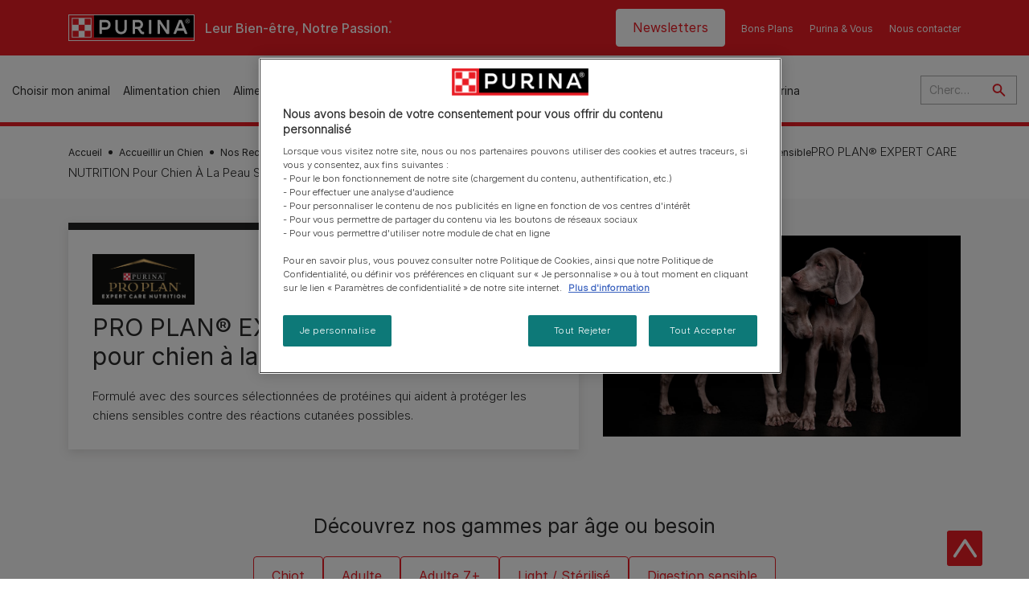

--- FILE ---
content_type: text/html; charset=UTF-8
request_url: https://www.purina.fr/chien/alimentation/proplan-expert-care-nutrition/peau-sensible
body_size: 33995
content:
<!DOCTYPE html>
<html lang="fr-FR" dir="ltr" prefix="content: http://purl.org/rss/1.0/modules/content/  dc: http://purl.org/dc/terms/  foaf: http://xmlns.com/foaf/0.1/  og: http://ogp.me/ns#  rdfs: http://www.w3.org/2000/01/rdf-schema#  schema: http://schema.org/  sioc: http://rdfs.org/sioc/ns#  sioct: http://rdfs.org/sioc/types#  skos: http://www.w3.org/2004/02/skos/core#  xsd: http://www.w3.org/2001/XMLSchema# ">
  <head>
    <meta charset="utf-8" />
<script>var dataLayer_tags = {"event":"fireTags","siteInformation":{"zone":"EMENA","ecosystemCategory":"business_core","country":"France","business":"Petcare","brand":"Purina","subBrand":"Multiple_Brands","businessUnit":"Food","language":"French","technology":"Drupal","conversionPageType":"Conversion Page Type","properties":"Brand","siteType":"Site","digiPiID":"DIG0021604","websiteUrl":"https:\/\/purina.fr","statusHttps":"200","propertyStatus":"live","goLiveDate":"12\/04\/2022","siteCategory":"Food","targetAudience":"B2C"},"userInformation":{"deviceType":"","gaClientID":""},"pageInformation":{"pageSubsection":"Page Subsection"}};</script>
<script>window.dataLayer = window.dataLayer || []; window.dataLayer.push(dataLayer_tags);</script>
<noscript><style>form.antibot * :not(.antibot-message) { display: none !important; }</style>
</noscript><meta name="ps-country" content="FR" />
<meta name="ps-language" content="fr" />
<meta name="ps-key" content="6267-6914d9b92cb067d8fa4666de" />
<meta name="ps-country" content="US" />
<meta name="ps-language" content="en" />
<meta name="ps-key" content="3344-5cb4a424ad45c0000cfdfa9e" />
<meta name="description" content="La gamme Pro Plan® Expert Care Nutrition fournit un support nutritionnel pour les chiens avec des problèmes de peau. Découvrez la gamme complète de croquettes." />
<link rel="canonical" href="https://www.purina.fr/chien/alimentation/proplan-expert-care-nutrition/peau-sensible" />
<meta property="og:type" content="website" />
<meta property="og:url" content="https://www.purina.fr/chien/alimentation/proplan-expert-care-nutrition/peau-sensible" />
<meta property="og:description" content="La gamme Pro Plan® Expert Care Nutrition fournit un support nutritionnel pour les chiens avec des problèmes de peau. Découvrez la gamme complète de croquettes." />
<meta property="og:image" content="https://www.purina.fr/themes/custom/trim_the_tail_th/logo-og.png" />
<meta name="facebook-domain-verification" content="l7zakuxmm0i3nixzthq1fkmu52gdha" />
<meta name="google-site-verification" content="BkyW4MCUuLfkUXHofNB-i7-bNpmRb6znsbGbbfXCbxc" />
<meta name="MobileOptimized" content="width" />
<meta name="HandheldFriendly" content="true" />
<meta name="viewport" content="width=device-width, initial-scale=1.0" />
<script data-cfasync="false" type="text/javascript" id="vwoCode">window._vwo_code || (function () {
      var account_id=1042897,
      version=2.1,
      settings_tolerance=2000,
      hide_element='body',
      hide_element_style='opacity:0 !important;filter:alpha(opacity=0) !important;background:none !important',
      /* DO NOT EDIT BELOW THIS LINE */
      f=false,w=window,d=document,v=d.querySelector('#vwoCode'),cK='_vwo_'+account_id+'_settings',cc={};try{var c=JSON.parse(localStorage.getItem('_vwo_'+account_id+'_config'));cc=c&&typeof c==='object'?c:{}}catch(e){}var stT=cc.stT==='session'?w.sessionStorage:w.localStorage;code={use_existing_jquery:function(){return typeof use_existing_jquery!=='undefined'?use_existing_jquery:undefined},library_tolerance:function(){return typeof library_tolerance!=='undefined'?library_tolerance:undefined},settings_tolerance:function(){return cc.sT||settings_tolerance},hide_element_style:function(){return'{'+(cc.hES||hide_element_style)+'}'},hide_element:function(){if(performance.getEntriesByName('first-contentful-paint')[0]){return''}return typeof cc.hE==='string'?cc.hE:hide_element},getVersion:function(){return version},finish:function(e){if(!f){f=true;var t=d.getElementById('_vis_opt_path_hides');if(t)t.parentNode.removeChild(t);if(e)(new Image).src='https://dev.visualwebsiteoptimizer.com/ee.gif?a='+account_id+e}},finished:function(){return f},addScript:function(e){var t=d.createElement('script');t.type='text/javascript';if(e.src){t.src=e.src}else{t.text=e.text}d.getElementsByTagName('head')[0].appendChild(t)},load:function(e,t){var i=this.getSettings(),n=d.createElement('script'),r=this;t=t||{};if(i){n.textContent=i;d.getElementsByTagName('head')[0].appendChild(n);if(!w.VWO||VWO.caE){stT.removeItem(cK);r.load(e)}}else{var o=new XMLHttpRequest;o.open('GET',e,true);o.withCredentials=!t.dSC;o.responseType=t.responseType||'text';o.onload=function(){if(t.onloadCb){return t.onloadCb(o,e)}if(o.status===200){_vwo_code.addScript({text:o.responseText})}else{_vwo_code.finish('&e=loading_failure:'+e)}};o.onerror=function(){if(t.onerrorCb){return t.onerrorCb(e)}_vwo_code.finish('&e=loading_failure:'+e)};o.send()}},getSettings:function(){try{var e=stT.getItem(cK);if(!e){return}e=JSON.parse(e);if(Date.now()>e.e){stT.removeItem(cK);return}return e.s}catch(e){return}},init:function(){if(d.URL.indexOf('__vwo_disable__')>-1)return;var e=this.settings_tolerance();w._vwo_settings_timer=setTimeout(function(){_vwo_code.finish();stT.removeItem(cK)},e);var t;if(this.hide_element()!=='body'){t=d.createElement('style');var i=this.hide_element(),n=i?i+this.hide_element_style():'',r=d.getElementsByTagName('head')[0];t.setAttribute('id','_vis_opt_path_hides');v&&t.setAttribute('nonce',v.nonce);t.setAttribute('type','text/css');if(t.styleSheet)t.styleSheet.cssText=n;else t.appendChild(d.createTextNode(n));r.appendChild(t)}else{t=d.getElementsByTagName('head')[0];var n=d.createElement('div');n.style.cssText='z-index: 2147483647 !important;position: fixed !important;left: 0 !important;top: 0 !important;width: 100% !important;height: 100% !important;background: white !important;';n.setAttribute('id','_vis_opt_path_hides');n.classList.add('_vis_hide_layer');t.parentNode.insertBefore(n,t.nextSibling)}var o='https://dev.visualwebsiteoptimizer.com/j.php?a='+account_id+'&u='+encodeURIComponent(d.URL)+'&vn='+version;if(w.location.search.indexOf('_vwo_xhr')!==-1){this.addScript({src:o})}else{this.load(o+'&x=true')}}};w._vwo_code=code;code.init();})()</script>
<link rel="alternate" hreflang="fr" href="https://www.purina.fr/chien/alimentation/proplan-expert-care-nutrition/peau-sensible" />
<script type="application/ld+json">{
    "@context": "https://schema.org",
    "@graph": [
        {
            "@type": "Organization",
            "@id": "https://www.purina.fr/#/schema/Organization/1",
            "sameAs": [
                "https://www.facebook.com/PurinaFrance/",
                "%20https://x.com/PurinaFr",
                "%20https://www.instagram.com/purina.france/",
                "%20https://www.youtube.com/channel/UCjCc7RBJnylsERSaFSPUo8A"
            ],
            "name": "Purina FR",
            "url": "https://www.purina.fr/",
            "image": {
                "@type": "ImageObject",
                "url": "https://www.purina.fr/themes/custom/trim_the_tail_th/logo.svg"
            }
        }
    ]
}</script>
<link rel="preload" href="/themes/custom/trim_the_tail_th/dist/fonts/roboto/roboto-light-webfont.woff2" as="font" type="font/woff2" crossorigin="anonymous" />
<link rel="preload" href="/themes/custom/trim_the_tail_th/dist/fonts/robotoslab/robotoslab-variablefont_wght-webfont.woff2" as="font" type="font/woff2" crossorigin="anonymous" />
<script type="application/ld+json">{
    "@context": "https://schema.org",
    "@graph": [
        {
            "@type": "BreadcrumbList",
            "@id": "https://www.purina.fr/#schema/BreadcrumbList/089daaabf09606f9a96ba2eeb1d680a76e6c6644",
            "itemListElement": [
                {
                    "@type": "ListItem",
                    "position": 1,
                    "name": "Accueil",
                    "item": "https://www.purina.fr/"
                },
                {
                    "@type": "ListItem",
                    "position": 2,
                    "name": "Accueillir un Chien",
                    "item": "https://www.purina.fr/choisir-animal/articles/accueillir-chien"
                },
                {
                    "@type": "ListItem",
                    "position": 3,
                    "name": "Nos Recettes Pour Votre Chien, Adulte, Senior et Chiot",
                    "item": "https://www.purina.fr/chien/alimentation"
                },
                {
                    "@type": "ListItem",
                    "position": 4,
                    "name": "PRO PLAN\u00ae EXPERT CARE NUTRITION Pour Chien \u00c0 La Peau Sensible\u200b"
                }
            ]
        }
    ]
}</script>
<link rel="icon" href="/sites/default/files/favicon.ico" type="image/vnd.microsoft.icon" />
<script>window.a2a_config=window.a2a_config||{};a2a_config.callbacks=[];a2a_config.overlays=[];a2a_config.templates={};</script>

    <meta name="viewport" content="width=device-width, initial-scale=1, shrink-to-fit=no">
    <link rel="manifest" href="/manifest.json">
    <title>PRO PLAN® EXPERT CARE NUTRITION - Chien à la peau sensible​ | Purina FR</title>
    <link rel="stylesheet" media="all" href="/sites/default/files/css/css_rh4bc0xjBeAmWkWDmFa6QDvwPxI49ePUnQ_CwHF6QSk.css?delta=0&amp;language=fr&amp;theme=trim_the_tail_th&amp;include=[base64]" />
<link rel="stylesheet" media="all" href="//cdnjs.cloudflare.com/ajax/libs/font-awesome/5.9.0/css/all.min.css" />
<link rel="stylesheet" media="all" href="/sites/default/files/css/css_MaqBvUEDWSM0V3mtsZk9mEYUfDXkwFY4ugZsx5ENlxc.css?delta=2&amp;language=fr&amp;theme=trim_the_tail_th&amp;include=[base64]" />
<link rel="stylesheet" media="all" href="/sites/default/files/css/css_51JOz4nC-SYjOIBzmypjH0XyiBm38-SzBE5K-dF6vKw.css?delta=3&amp;language=fr&amp;theme=trim_the_tail_th&amp;include=[base64]" />

    <script type="application/json" data-drupal-selector="drupal-settings-json">{"path":{"baseUrl":"\/","pathPrefix":"","currentPath":"node\/10225","currentPathIsAdmin":false,"isFront":false,"currentLanguage":"fr","front":"\/"},"pluralDelimiter":"\u0003","suppressDeprecationErrors":true,"ajaxPageState":{"libraries":"[base64]","theme":"trim_the_tail_th","theme_token":null},"ajaxTrustedUrl":{"\/chien\/alimentation\/proplan-expert-care-nutrition\/peau-sensible":true,"\/search":true},"gtag":{"tagId":"","consentMode":false,"otherIds":[],"events":[],"additionalConfigInfo":[]},"gtm":{"tagId":null,"settings":{"data_layer":"dataLayer","include_classes":false,"allowlist_classes":"google\nnonGooglePixels\nnonGoogleScripts\nnonGoogleIframes","blocklist_classes":"customScripts\ncustomPixels","include_environment":false,"environment_id":"","environment_token":""},"tagIds":["GTM-5XSXCT5"]},"clientside_validation_jquery":{"validate_all_ajax_forms":2,"force_validate_on_blur":false,"force_html5_validation":false,"messages":{"required":"Ce champ est obligatoire","remote":"Please fix this field.","email":"Please enter a valid email address.","url":"Please enter a valid URL.","date":"Please enter a valid date.","dateISO":"Please enter a valid date (ISO).","number":"Please enter a valid number.","digits":"Please enter only digits.","equalTo":"Please enter the same value again.","maxlength":"Please enter no more than {0} characters.","minlength":"Please enter at least {0} characters.","rangelength":"Please enter a value between {0} and {1} characters long.","range":"Please enter a value between {0} and {1}.","max":"Please enter a value less than or equal to {0}.","min":"Please enter a value greater than or equal to {0}.","step":"Please enter a multiple of {0}."}},"dataLayer":{"defaultLang":"fr","languages":{"en":{"id":"en","name":"English","direction":"ltr","weight":0},"fr":{"id":"fr","name":"French","direction":"ltr","weight":1}}},"gigya":{"globalParameters":{"bypassCookiePolicy":"never","enabledProviders":"*","sessionExpiration":-1},"apiKey":"3_AUIDRUND0hybzskGdGVGLtwE9-PDotkJLtyXe2OvgVD0h_QbR0e3WWszRLEjj9nL","dataCenter":"eu1.gigya.com","lang":"fr","enableRaaS":true,"raas":{"login":{"screenSet":"Purina-Newsletter-RegistrationLogin","mobileScreenSet":"","startScreen":"gigya-login-screen","sessionExpiration":-1},"register":{"screenSet":"Purina-Newsletter-RegistrationLogin","mobileScreenSet":"","startScreen":"gigya-register-screen","sessionExpiration":-1}}},"gigyaExtra":{"loginRedirect":"\/mon-profil","logoutRedirect":"\/","isLogin":false,"session_type":"dynamic","session_time":"1800"},"ln_datalayer":{"data":{"module_name":"Lightnest Data Layer","module_version":"4.0.1","content_id":"10225","content_name":"PRO PLAN\u00ae EXPERT CARE NUTRITION pour chien \u00e0 la peau sensible\u200b","content_type":"nppe_product_landing_page"}},"savePollCsrfToken":"QE6VP_jqUjxeoPQpFYWxAuP5Xw2rSGaEJX_izNtRQEI","nppe_ttt_datalayer":{"variables":{"server_name":"www.purina.fr","current_path":"\/node\/10225","current_path_alias":"\/chien\/alimentation\/proplan-expert-care-nutrition\/peau-sensible","market":"FR","cdp_id_crypto_salt":"M4nzHg4MjVv6","cdp_id_crypto_start":"nkc-","range_brand":"PURINA CSB","registration_parallel_timestamp":"2026-01-25T00:49:59+00:00"},"triggers":[{"trigger_type":"click","selector":"div .breed-selector-intro a.cta.nppe-bs-main","event_name":"breed_selector_start"},{"trigger_type":"click","selector":"div.slider-question div.answer","event_name":"breed_selector_cta"},{"trigger_type":"click","selector":".nppe_contact_form_header .combo-menu a[dl-webform-id]","event_name":"contactus_topic_changed"},{"trigger_type":"click","selector":".component--age-calculator a.calc","event_name":"age_calculator_results"},{"trigger_type":"click","selector":".component--contact-us .contact-us--links .contact-us--link.email a","event_name":"contactus_call_click"},{"trigger_type":"click","selector":".component--contact-us .contact-us--links .contact-us--link.phone a","event_name":"contactus_call_click"},{"trigger_type":"click","selector":".component--contact-us .contact-us--links .contact-us--link.whatsapp a","event_name":"contactus_call_click"},{"trigger_type":"click","selector":".paragraph.content-hub_item.scale.paragraph--type--brands-content-hub-url-teaser a.content-hub_link[data-social-icon=\u0027none\u0027]","event_name":"article_click"},{"trigger_type":"click","selector":".article-container a","event_name":"naming_tool_article_click"},{"trigger_type":"click","selector":"div[data-history-node-id] .inner-content h3 a","event_name":"related_article_click"},{"trigger_type":"click","selector":"div[data-history-node-id] .image-wrapper a","event_name":"related_article_click"},{"trigger_type":"click","selector":"div[data-history-node-id] .field--name-field-article-category a","event_name":"related_article_click"},{"trigger_type":"click","selector":".paragraph--type--brands-content-hub-url-teaser a[data-social-icon]","event_name":"social_click"},{"trigger_type":"click","selector":"div.sharing-buttons span.a2a_kit.a2a_kit_size_32.addtoany_list a","event_name":"social_click"},{"trigger_type":"click","selector":"div.block-social-links .social-links li a","event_name":"social_click"},{"trigger_type":"click","selector":"article.node--type-nppe-faq li.node-readmore a","event_name":"faq_click"},{"trigger_type":"click","selector":"article.node--type-nppe-faq a.read-more","event_name":"faq_click"},{"trigger_type":"click","selector":"article.node--type-nppe-faq a span","event_name":"faq_click"},{"trigger_type":"click","selector":".result__text.faq-search-styles a.text__link","event_name":"faq_click"},{"trigger_type":"click","selector":".brands_acordion__container .paragraph--type--brands-accordion-item-styled .accordion-trigger","event_name":"faq_click"},{"trigger_type":"click","selector":".component--article-tile a","event_name":"sponsored_click"},{"trigger_type":"click","selector":".view-id-nppe_breed_selector_results.nppe-bs-selector .results-view-image-container \u003E .inner \u003E a","event_name":"breed_detail_view"},{"trigger_type":"click","selector":".view-id-nppe_breed_selector_results.nppe-bs-selector .results-view-image-container \u003E .inner div a","event_name":"breed_detail_view"},{"trigger_type":"click","selector":"div.datalayer_cta_click a","event_name":"cta_click"},{"trigger_type":"click","selector":"div.paragraph--type--brands-pet-food-selector .brands-fs__cta_wrapper a","event_name":"pet_food_selector"},{"trigger_type":"click","selector":"a[data-file-download=\u0027file_download\u0027]","event_name":"file_download"},{"trigger_type":"click","selector":"div.swiper-button-prev","event_name":"carousel_click"},{"trigger_type":"click","selector":"div.swiper-button-next","event_name":"carousel_click"},{"trigger_type":"click","selector":".dsu-product--detail .product--detail-tabs li a","event_name":"product_tab_click"},{"trigger_type":"click","selector":".dsu-product--detail .product--tab-title","event_name":"product_tab_click"},{"trigger_type":"keyUp","selector":".nppe-breed-selector__library--page .results-search-box input","event_name":"breed_library_search"},{"trigger_type":"mouseDown","selector":"div.brands-products-range__ranges span","event_name":"product_tab_click"},{"trigger_type":"form","selector":"webform_submission_general_feedback_add_form","event_name":"contactus_submit"},{"trigger_type":"form","selector":"webform_submission_nutritional_information_add_form","event_name":"contactus_submit"},{"trigger_type":"form","selector":"webform_submission_product_issue_add_form","event_name":"contactus_submit"},{"trigger_type":"form","selector":"webform_submission_promotion_add_form","event_name":"contactus_submit"},{"trigger_type":"form","selector":"webform_submission_website_issue_add_form","event_name":"contactus_submit"},{"trigger_type":"appear","selector":"#bs-modal","event_name":"registration_start"},{"trigger_type":"form","selector":"webform-submission-contact-us-hub-form","event_name":"contactus_enquiry"},{"trigger_type":"click","selector":"div.slider-question div.answer","event_name":"breed_selector_progress"},{"trigger_type":"click","selector":".component--age-calculator a.calc","event_name":"age_calculator_submit"},{"trigger_type":"click","selector":".paragraph.content-hub_item.scale.paragraph--type--brands-content-hub-url-teaser a.content-hub_link[data-social-icon=\u0027none\u0027]","event_name":"article_click"},{"trigger_type":"click","selector":".article-container a","event_name":"article_click"},{"trigger_type":"click","selector":"div[data-history-node-id] .inner-content h3 a","event_name":"article_click"},{"trigger_type":"click","selector":"div[data-history-node-id] .image-wrapper a","event_name":"article_click"},{"trigger_type":"click","selector":"div[data-history-node-id] .field--name-field-article-category a","event_name":"article_click"},{"trigger_type":"click","selector":".paragraph--type--brands-content-hub-url-teaser a[data-social-icon]","event_name":"share"},{"trigger_type":"click","selector":"div.sharing-buttons span.a2a_kit.a2a_kit_size_32.addtoany_list a","event_name":"share"},{"trigger_type":"click","selector":"div.block-social-links .social-links li a","event_name":"share"},{"trigger_type":"click","selector":"div.paragraph--type--brands-pet-food-selector .brands-fs__cta_wrapper a","event_name":"filters_applied"},{"trigger_type":"click","selector":"div.swiper-button-prev","event_name":"carousel_click"},{"trigger_type":"click","selector":"div.swiper-button-next","event_name":"content_events"},{"trigger_type":"click","selector":".dsu-product--detail .product--detail-tabs li a","event_name":"content_events"},{"trigger_type":"click","selector":".dsu-product--detail .product--tab-title","event_name":"content_events"},{"trigger_type":"mouseDown","selector":"div.brands-products-range__ranges span","event_name":"content_events"},{"trigger_type":"click","selector":"a.product-tile_image","event_name":"purina_product_click"},{"trigger_type":"click","selector":"a.view-product","event_name":"purina_product_click"},{"trigger_type":"click","selector":".product-body h2 a","event_name":"purina_product_click"},{"trigger_type":"click","selector":"div[data-product-id] h2 a","event_name":"purina_product_click"}],"baseline":{"site_content":{"event":"custom_event","event_name":"site_content","article_type":"Not an article related page","content_type":"Product Listing","price_tier":"Super Premium","range_brand":"PRO PLAN EXPERT CARE","range_brand_id":"R000058","website_section":"Product Listing","strategic_content_territory":"Feeding","content_pet_type":"Chien","content_breed_type":"undefined","content_pet_size":"undefined","content_life_stage":"undefined","content_special_needs":"undefined","content_health_condition":"undefined","product_name":"undefined","product_sku":"undefined","product_category":"undefined","product_range":"PRO PLAN EXPERT CARE","product_ingredient":"undefined","promotion_id":"undefined","promotion_name":"undefined"},"user_info":{"event":"custom_event","event_name":"user_information","user_account_id":"ID0","user_id":"ID0","device_type":"undefined","user_ga_client_id":"undefined","user_pet_ownership":"undefined","user_pet_type":"undefined"},"site_info":{"event":"custom_event","event_name":"site_information","asset_zone":"EMENA","asset_country":"France","asset_brand":"Purina","asset_business":"Petcare","asset_digipi":"DIG0021604","gtm_container":"","language":"French","ecosystem_category":"business_core","business_model":"B2C"},"page_information":{"event":"purina_page_information","user_pet_ownership":"undefined","user_pet_type":"undefined","cdp_user_id":"","param_location":"page","article_type":"Not an article related page","business_model":"B2C","content_type":"Product Listing","content_breed_type":"undefined","content_health_condition":"undefined","content_life_stage":"undefined","content_pet_size":"undefined","content_pet_type":"Chien","content_special_needs":"undefined","ecosystem_category":"business_core","product_category":"undefined","product_ingredient":"undefined","product_name":"undefined","product_range":"PRO PLAN EXPERT CARE","product_sku":"undefined","promotion_id":"undefined","promotion_name":"undefined","range_brand":"PRO PLAN EXPERT CARE","range_brand_id":"R000058","strategic_content_territory":"Feeding","website_section":"Product Listing"}}},"vwo":{"id":1042897,"timeout_library":2500,"timeout_setting":2000,"usejquery":"false","testnull":null},"data":{"extlink":{"extTarget":true,"extTargetAppendNewWindowDisplay":true,"extTargetAppendNewWindowLabel":"(opens in a new window)","extTargetNoOverride":true,"extNofollow":true,"extTitleNoOverride":false,"extNoreferrer":true,"extFollowNoOverride":false,"extClass":"ext","extLabel":"(le lien est externe)","extImgClass":false,"extSubdomains":true,"extExclude":"","extInclude":"","extCssExclude":"","extCssInclude":"","extCssExplicit":"","extAlert":false,"extAlertText":"This link will take you to an external web site. We are not responsible for their content.","extHideIcons":false,"mailtoClass":"mailto","telClass":"","mailtoLabel":"(link sends email)","telLabel":"(link is a phone number)","extUseFontAwesome":false,"extIconPlacement":"before","extPreventOrphan":false,"extFaLinkClasses":"fa fa-external-link","extFaMailtoClasses":"fa fa-envelope-o","extAdditionalLinkClasses":"","extAdditionalMailtoClasses":"","extAdditionalTelClasses":"","extFaTelClasses":"fa fa-phone","allowedDomains":["wamiz.com"],"extExcludeNoreferrer":""}},"components":{"c_newsletter":{"49491":{"entityId":"49491","entityType":"c_newsletter"}},"c_quicklinks":{"47891":{"entityId":"47891","entityType":"c_quicklinks"}},"c_social_link_item":{"326":{"entityId":"326","entityType":"c_social_link_item"},"321":{"entityId":"321","entityType":"c_social_link_item"},"331":{"entityId":"331","entityType":"c_social_link_item"},"336":{"entityId":"336","entityType":"c_social_link_item"}}},"viewsAjaxHistory":{"renderPageItem":0,"initialExposedInput":{"views_dom_id:ee05f36035b4f55fece15cfbe1d586e8de7e2db9e7c70f20f0c2c4fa770020af":null}},"views":{"ajax_path":"\/views\/ajax","ajaxViews":{"views_dom_id:ee05f36035b4f55fece15cfbe1d586e8de7e2db9e7c70f20f0c2c4fa770020af":{"view_name":"nppe_product_lp_filter","view_display_id":"product_filter","view_args":"2933\/10166\/all\/all\/all\/341\/all\/all\/all","view_path":"\/node\/10225","view_base_path":null,"view_dom_id":"ee05f36035b4f55fece15cfbe1d586e8de7e2db9e7c70f20f0c2c4fa770020af","pager_element":0}}},"better_exposed_filters":{"autosubmit_exclude_textfield":false},"bv_api":{"brand_instance":"proplan-fr","site_id":"main_site","environment":"production","currentLanguage":"fr_FR"},"ajax":[],"user":{"uid":0,"permissionsHash":"4970c72d46ff33fc2372f74163cbd34b9c747f89814697e2509c4ac779c0f597"}}</script>
<script src="/core/assets/vendor/jquery/jquery.min.js?v=4.0.0-rc.1"></script>
<script src="/core/assets/vendor/once/once.min.js?v=1.0.1"></script>
<script src="/sites/default/files/languages/fr_m6Ls9y_HUAXzkrl6GrWbgg3O40ywF7czVQh-Wk_hdH4.js?t982mh"></script>
<script src="/core/misc/drupalSettingsLoader.js?v=11.2.9"></script>
<script src="/core/misc/drupal.js?v=11.2.9"></script>
<script src="/core/misc/drupal.init.js?v=11.2.9"></script>
<script src="/core/misc/debounce.js?v=11.2.9"></script>
<script src="/core/assets/vendor/tabbable/index.umd.min.js?v=6.2.0"></script>
<script src="/core/misc/progress.js?v=11.2.9"></script>
<script src="/core/assets/vendor/loadjs/loadjs.min.js?v=4.3.0"></script>
<script src="/core/misc/announce.js?v=11.2.9"></script>
<script src="/core/misc/message.js?v=11.2.9"></script>
<script src="/core/misc/ajax.js?v=11.2.9"></script>
<script src="/themes/contrib/stable/js/ajax.js?v=11.2.9"></script>
<script src="/modules/contrib/google_tag/js/gtag.js?t982mh"></script>
<script src="/modules/contrib/google_tag/js/gtm.js?t982mh"></script>
<script src="/modules/contrib/ln_datalayer/js/isMobile.min.js?t982mh"></script>
<script src="/modules/contrib/ln_datalayer/js/ln_datalayer.js?t982mh"></script>
<script src="/modules/custom/nppe_bazaar_voice_ratings_api/js/main.js?v=1.x"></script>
<script src="/modules/custom/nppe_bazaar_voice_ratings_api/js/offset-command.js?v=1.x"></script>
<script src="/modules/custom/nppe_service_worker/js/register-sw.js?t982mh"></script>

          <link type="text/css" rel="stylesheet" id="seckit-clickjacking-no-body" media="all" href="/modules/contrib/seckit/css/seckit.no_body.css" />
        <!-- stop SecKit protection -->
        <script type="text/javascript" src="/modules/contrib/seckit/js/seckit.document_write.js?"></script>
        <noscript>
        <link type="text/css" rel="stylesheet" id="seckit-clickjacking-noscript-tag" media="all" href="/modules/contrib/seckit/css/seckit.noscript_tag.css" />
        </noscript></head>
  <body data-page-pet-type="dog" class="path-node page-node-type-nppe-product-landing-page route-entity-node-canonical">        <noscript>
        <div id="seckit-noscript-tag">
          Sorry, you need to enable JavaScript to visit this website.
        </div>
        </noscript>
        <a href="#main-content" class="visually-hidden focusable skip-link">
      Skip to main content
    </a>
    <noscript><iframe src="https://www.googletagmanager.com/ns.html?id=GTM-5XSXCT5"
                  height="0" width="0" style="display:none;visibility:hidden"></iframe></noscript>

      <div class="dialog-off-canvas-main-canvas" data-off-canvas-main-canvas>
    <div id="main-layout">
  
      <div class="header-section">
      <header role="banner">
          <div class="component-header-desktop" >
    <div class="header--top-container">
        <div class="header--top twb-container">
          <div id="block-ttt-sitebranding" data-block-plugin-id="system_branding_block" class="block block-system block-system-branding-block">
  
    
        <a href="/" rel="home" class="site-logo">
      <img src="/themes/custom/trim_the_tail_th/logo.svg" alt="Accueil" />
    </a>
        <div class="site-name">
      <a href="/" rel="home">Purina FR</a>
    </div>
        <div class="site-slogan">Leur Bien-être, Notre Passion.</div>
  </div>

          <nav role="navigation" aria-labelledby="block-ttt-headertop-menu" id="block-ttt-headertop" data-block-plugin-id="system_menu_block:header-top" class="block block-menu navigation menu--header-top">
            
  <div class="visually-hidden" id="block-ttt-headertop-menu">Header top</div>
  

        
                <ul class="menu menu--level-1">
                    <li class="menu-item">
        <a href="/enregistrer" target="_self" hreflang="fr-FR" rel="noopener">Newsletters</a>
              </li>
                <li class="menu-item">
        <a href="/bons-plans" target="_self" class="bonsPlans" data-drupal-link-system-path="node/10834" hreflang="fr-FR" rel="noopener">Bons Plans</a>
              </li>
                <li class="menu-item">
        <a href="/nous-contacter" target="_self" hreflang="fr-FR" rel="noopener">Purina &amp; Vous</a>
              </li>
                <li class="menu-item">
        <a href="/purina-et-vous/contacter/message-general" target="_self" data-drupal-link-system-path="webform/general_feedback" hreflang="fr-FR" rel="noopener">Nous contacter</a>
              </li>
        </ul>
  


  </nav>

                                                  </div>
    </div>
 
    <div class="header--navigation-wrapper">
      <div class="header--navigation twb-container">
        <div class="header--navigation-composite">
                                            <nav role="navigation" aria-labelledby="block-ttt-mainnavigation-menu" id="block-ttt-mainnavigation" data-block-plugin-id="system_menu_block:main" class="block block-menu navigation menu--main">
            
  <div class="visually-hidden" id="block-ttt-mainnavigation-menu">Main navigation</div>
  

        

  <ul data-region="header" class="menu menu-level-0">
                  
        <li class="menu-item">
          <a href="/choisir-animal" target="_self" class="finding-a-pet" data-drupal-link-system-path="node/10389" hreflang="fr-FR" rel="noopener">Choisir mon animal</a>
                                
  
  <div class="menu-panel" role="presentation">
    
          
  <div class="field field--name-field-pane-blocks field--type-entity-reference field--label-hidden menu-pane">
    <div class="custom-block-type--navigation-links block block-nppe-header-with-navigation block-block-content46acf3fe-9fda-4bf5-9355-navlinks0001 block-layout--double-column" id="block-36" data-block-plugin-id="block_content:46acf3fe-9fda-4bf5-9355-navLinks0001">
  
  

    <div class="pane-icon">
    <div class="pet-icon icon-dog"></div>
    <div class="pet-label">chien</div>
  </div>

    
    <div class="links">
                  <div class="link-item parent-regular">
      <div class="link-container">
                  <a href="/choisir-animal/nos-conseils" class="regular" tabindex="-1">Bien choisir mon chien</a>
              </div>
    </div>
                  <div class="link-item parent-regular">
      <div class="link-container">
                  <a href="/choisir-animal/races-canines/selecteur-de-races-canines" class="regular" tabindex="-1">Sélecteur de races canines</a>
              </div>
    </div>
                  <div class="link-item parent-regular">
      <div class="link-container">
                  <a href="/choisir-animal/races-canines" class="regular" tabindex="-1">Bibliothèque des races canines</a>
              </div>
    </div>
                  <div class="link-item parent-regular">
      <div class="link-container">
                  <a href="/generateur-nom-chien" class="regular" tabindex="-1">Trouver le nom idéal pour mon chien </a>
              </div>
    </div>
                  <div class="link-item parent-break-column">
      <div class="link-container">
                  <span class="break-column">&nbsp;</span>
              </div>
    </div>
                  <div class="link-item parent-heading">
      <div class="link-container">
                  <span class="heading">Les plus consultés</span>
              </div>
    </div>
                  <div class="link-item parent-regular">
      <div class="link-container">
                  <a href="/choisir-animal/articles/acquerir-chat/adopter/acheter-ou-adopter" class="regular" tabindex="-1">Devrais-je acheter ou adopter un chiot ?</a>
              </div>
    </div>
                  <div class="link-item parent-regular">
      <div class="link-container">
                  <a href="/articles/chien/chiot/accueil/accueil-chiot" class="regular" tabindex="-1">Accueillir un chiot : ce qu&#039;il faut savoir</a>
              </div>
    </div>
                  <div class="link-item parent-regular">
      <div class="link-container">
                  <a href="/choisir-animal/articles/acquerir/chien/adopter/etapes" class="regular" tabindex="-1">Adoption d’un chien : les  étapes des premiers jours ensemble</a>
              </div>
    </div>
                  <div class="link-item parent-highlighted">
      <div class="link-container">
                  <a href="/choisir-animal/articles/accueillir-chien" class="highlighted" tabindex="-1">Tous nos conseils d’expert pour chien</a>
              </div>
    </div>
                  <div class="link-item parent-spacer">
      <div class="link-container">
                  <span class="spacer">&nbsp;</span>
              </div>
    </div>
  </div>

  </div>




  </div>
  <div class="field field--name-field-pane-blocks field--type-entity-reference field--label-hidden menu-pane">
    <div class="custom-block-type--navigation-links block block-nppe-header-with-navigation block-block-content46acf3fe-9fda-4bf5-9355-navlinks0002 block-layout--double-column" id="block-41" data-block-plugin-id="block_content:46acf3fe-9fda-4bf5-9355-navLinks0002">
  
  

    <div class="pane-icon">
    <div class="pet-icon icon-cat"></div>
    <div class="pet-label">chat</div>
  </div>

    
    <div class="links">
                  <div class="link-item parent-regular">
      <div class="link-container">
                  <a href="/choisir-animal/nos-conseils" class="regular" tabindex="-1">Bien choisir mon chat</a>
              </div>
    </div>
                  <div class="link-item parent-regular">
      <div class="link-container">
                  <a href="/choisir-animal/races-felines/selecteur-de-races-felines" class="regular" tabindex="-1">Sélecteur de races félines</a>
              </div>
    </div>
                  <div class="link-item parent-regular">
      <div class="link-container">
                  <a href="/choisir-animal/races-felines" class="regular" tabindex="-1">Bibliothèque des races félines</a>
              </div>
    </div>
                  <div class="link-item parent-spacer">
      <div class="link-container">
                  <span class="spacer">&nbsp;</span>
              </div>
    </div>
                  <div class="link-item parent-break-column">
      <div class="link-container">
                  <span class="break-column">&nbsp;</span>
              </div>
    </div>
                  <div class="link-item parent-heading">
      <div class="link-container">
                  <span class="heading">Les plus consultés</span>
              </div>
    </div>
                  <div class="link-item parent-regular">
      <div class="link-container">
                  <a href="/choisir-animal/articles/acquerir-chat/adopter/10-question" class="regular" tabindex="-1">10 questions à se poser avant de prendre un chat</a>
              </div>
    </div>
                  <div class="link-item parent-regular">
      <div class="link-container">
                  <a href="/choisir-animal/articles/acquerir-chat/adopter/choisir-chaton" class="regular" tabindex="-1">Bien choisir son chaton</a>
              </div>
    </div>
                  <div class="link-item parent-highlighted">
      <div class="link-container">
                  <a href="/choisir-animal/articles/accueillir-chat" class="highlighted" tabindex="-1">Tous nos conseils d’expert pour chat</a>
              </div>
    </div>
                  <div class="link-item parent-spacer">
      <div class="link-container">
                  <span class="spacer">&nbsp;</span>
              </div>
    </div>
  </div>

  </div>




  </div>
  <div class="field field--name-field-pane-blocks field--type-entity-reference field--label-hidden menu-pane">
    

<div class="custom-block-type--navigation-blocks block cta-block-style-1" id="block-6" data-block-plugin-id="block_content:46acf3fe-9fda-4bf5-9355-navCta000001">
  
  

      <div class="media">
      <div class="field--type-image field--name-image">
        <picture class="responsive-picture">
          <source media="(max-width:1139px)" srcset="">
          <source media="(min-width:1140px)" srcset="/sites/default/files/migrate_default_content_files/navigation-block-001.jpg">
          <img src="/sites/default/files/migrate_default_content_files/navigation-block-001.jpg" alt="CTA de navigation pour &quot;Trouver un animal de compagnie&quot;" loading="lazy"/>
        </picture>
      </div>
    </div>

    <div class="inner-content">
            <div class="field field--name-field-nav-banner-cta field--type-link field--label-hidden field__items">
                                                                                                                                                                                                                                                                                                            <div class="field__item">
              <a href="/choisir-animal/articles/accueillir-chien" target="" tabindex="-1" data-once="ln_datalayer_cta_click">
                Je cherche un chien
              </a>
            </div>
                                        <div class="field__item">
              <a href="/choisir-animal/articles/accueillir-chat" target="" tabindex="-1" data-once="ln_datalayer_cta_click">
                Je cherche un chat
              </a>
            </div>
                                                            </div>
    </div>

  </div>

  </div>


    
  </div>



                  </li>
                      
        <li class="menu-item menu-item--collapsed">
          <a href="/chien/alimentation" target="_self" class="dog-products" data-drupal-link-system-path="node/9602" hreflang="fr-FR" rel="noopener">Alimentation chien</a>
                                
  
  <div class="menu-panel" role="presentation">
    
          
  <div class="field field--name-field-pane-blocks field--type-entity-reference field--label-hidden menu-pane">
    <div class="custom-block-type--navigation-links block block-nppe-header-with-navigation block-block-content46acf3fe-9fda-4bf5-9355-navlinks0003 block-layout--double-column" id="block-46" data-block-plugin-id="block_content:46acf3fe-9fda-4bf5-9355-navLinks0003">
  
  

    <div class="pane-icon">
    <div class="pet-icon icon-dog"></div>
    <div class="pet-label">chien</div>
  </div>

    
    <div class="links">
                  <div class="link-item parent-regular">
      <div class="link-container">
                  <a href="/chien/alimentation/croquettes" class="regular" tabindex="-1">Croquettes</a>
              </div>
    </div>
                  <div class="link-item parent-regular">
      <div class="link-container">
                  <a href="/chien/alimentation/alimentation-humide" class="regular" tabindex="-1">Alimentation humide</a>
              </div>
    </div>
                  <div class="link-item parent-regular">
      <div class="link-container">
                  <a href="/chien/alimentation/sans-cereales" class="regular" tabindex="-1">Sans céréales</a>
              </div>
    </div>
                  <div class="link-item parent-regular">
      <div class="link-container">
                  <a href="/chien/alimentation/friandises" class="regular" tabindex="-1">Friandises</a>
              </div>
    </div>
                  <div class="link-item parent-regular">
      <div class="link-container">
                  <a href="/chien/alimentation/hygiene-bucco-dentaire" class="regular" tabindex="-1">Hygiène bucco-dentaire</a>
              </div>
    </div>
                  <div class="link-item parent-regular">
      <div class="link-container">
                  <a href="/chien/alimentation?category%5B101%5D=101" class="regular" tabindex="-1">Suppléments</a>
              </div>
    </div>
                  <div class="link-item parent-spacer">
      <div class="link-container">
                  <span class="spacer">&nbsp;</span>
              </div>
    </div>
                  <div class="link-item parent-heading">
      <div class="link-container">
                  <span class="heading">Alimentation par taille de race</span>
              </div>
    </div>
                  <div class="link-item parent-regular">
      <div class="link-container">
                  <a href="/chien/alimentation/races-petites-taille" class="regular" tabindex="-1">Races de petites tailles</a>
              </div>
    </div>
                  <div class="link-item parent-regular">
      <div class="link-container">
                  <a href="/chien/alimentation/race-grande-moyenne-taille" class="regular" tabindex="-1">Races de grandes tailles</a>
              </div>
    </div>
                  <div class="link-item parent-break-column">
      <div class="link-container">
                  <span class="break-column">&nbsp;</span>
              </div>
    </div>
                  <div class="link-item parent-heading">
      <div class="link-container">
                  <span class="heading">Alimentation par âge</span>
              </div>
    </div>
                  <div class="link-item parent-regular">
      <div class="link-container">
                  <a href="/chien/alimentation/chiot" class="regular" tabindex="-1">Chiot</a>
              </div>
    </div>
                  <div class="link-item parent-regular">
      <div class="link-container">
                  <a href="/chien/alimentation/adulte" class="regular" tabindex="-1">Adulte</a>
              </div>
    </div>
                  <div class="link-item parent-regular">
      <div class="link-container">
                  <a href="/chien/alimentation/senior" class="regular" tabindex="-1">Senior</a>
              </div>
    </div>
                  <div class="link-item parent-highlighted">
      <div class="link-container">
                  <a href="/chien/alimentation" class="highlighted" tabindex="-1">Nos produits pour chien</a>
              </div>
    </div>
  </div>

  </div>




  </div>
  <div class="field field--name-field-pane-blocks field--type-entity-reference field--label-hidden menu-pane">
    <div class="custom-block-type--navigation-links block block-nppe-header-with-navigation block-block-content46acf3fe-9fda-4bf5-9355-navlinks0004 block-layout--double-column" id="block-51" data-block-plugin-id="block_content:46acf3fe-9fda-4bf5-9355-navLinks0004">
  
  

        <div class="pane-icon placeholder-pane"></div>
    
    <div class="links">
                  <div class="link-item parent-break-column">
      <div class="link-container">
                  <span class="break-column">&nbsp;</span>
              </div>
    </div>
                  <div class="link-item parent-heading">
      <div class="link-container">
                  <span class="heading">Nos marques pour chien</span>
              </div>
    </div>
                  <div class="link-item parent-regular">
      <div class="link-container">
                  <a href="/marques/dentalife/chien" class="regular" tabindex="-1">Dentalife®</a>
              </div>
    </div>
                  <div class="link-item parent-regular">
      <div class="link-container">
                  <a href="/marques/dog-chow" class="regular" tabindex="-1">Dog Chow®</a>
              </div>
    </div>
                  <div class="link-item parent-regular">
      <div class="link-container">
                  <a href="/marques/fido" class="regular" tabindex="-1">Fido®</a>
              </div>
    </div>
                  <div class="link-item parent-regular">
      <div class="link-container">
                  <a href="/marques/friskies/chien" class="regular" tabindex="-1">Friskies®</a>
              </div>
    </div>
                  <div class="link-item parent-regular">
      <div class="link-container">
                  <a href="/marques/proplan/chien" class="regular" tabindex="-1">Pro Plan®</a>
              </div>
    </div>
                  <div class="link-item parent-regular">
      <div class="link-container">
                  <a href="/marques/proplan-vet/chien" class="regular" tabindex="-1">Pro Plan® Veterinary Diets</a>
              </div>
    </div>
                  <div class="link-item parent-regular">
      <div class="link-container">
                  <a href="/marques/purina-one/chien" class="regular" tabindex="-1">Purina® One®</a>
              </div>
    </div>
                  <div class="link-item parent-highlighted">
      <div class="link-container">
                  <a href="/marques-chien" class="highlighted" tabindex="-1">Toutes nos marques</a>
              </div>
    </div>
                  <div class="link-item parent-break-column">
      <div class="link-container">
                  <span class="break-column">&nbsp;</span>
              </div>
    </div>
                  <div class="link-item parent-heading">
      <div class="link-container">
                  <span class="heading">Nos articles les plus consultés</span>
              </div>
    </div>
                  <div class="link-item parent-regular">
      <div class="link-container">
                  <a href="/articles/chien/chiot/sante/guide-alimentation" class="regular" tabindex="-1">Le guide d&#039;alimentation du chiot</a>
              </div>
    </div>
                  <div class="link-item parent-regular">
      <div class="link-container">
                  <a href="/articles/chien/alimentation/guide/nourrir-chien-adulte" class="regular" tabindex="-1">L’alimentation du chien adulte</a>
              </div>
    </div>
                  <div class="link-item parent-regular">
      <div class="link-container">
                  <a href="/articles/chien/alimentation/guide/problemes-digestifs" class="regular" tabindex="-1">Le chien à la digestion sensible</a>
              </div>
    </div>
                  <div class="link-item parent-regular">
      <div class="link-container">
                  <a href="/articles/chien/alimentation/guide/equilibre" class="regular" tabindex="-1">Comment donner une alimentation équilibrée à son chien ?</a>
              </div>
    </div>
                  <div class="link-item parent-highlighted">
      <div class="link-container">
                  <a href="/articles/chien/alimentation" class="highlighted" tabindex="-1">Tous nos conseils d’expert pour chien</a>
              </div>
    </div>
                  <div class="link-item parent-spacer">
      <div class="link-container">
                  <span class="spacer">&nbsp;</span>
              </div>
    </div>
  </div>

  </div>




  </div>
  <div class="field field--name-field-pane-blocks field--type-entity-reference field--label-hidden menu-pane">
    

<div class="custom-block-type--navigation-blocks block cta-block-style-1" id="block-11" data-block-plugin-id="block_content:46acf3fe-9fda-4bf5-9355-navCta000002">
  
  

      <div class="media">
      <div class="field--type-image field--name-image">
        <picture class="responsive-picture">
          <source media="(max-width:1139px)" srcset="/sites/default/files/2025-04/fr_fr_pu_ttt_visual_range_brands_web_banner-dog_445by445px_250324_1_1.jpg">
          <source media="(min-width:1140px)" srcset="/sites/default/files/2025-04/fr_fr_pu_ttt_visual_range_brands_web_banner-dog_445by445px_250324_1.jpg">
          <img src="/sites/default/files/2025-04/fr_fr_pu_ttt_visual_range_brands_web_banner-dog_445by445px_250324_1.jpg" alt="Marques" loading="lazy"/>
        </picture>
      </div>
    </div>

    <div class="inner-content">
            <div class="field field--name-field-nav-banner-cta field--type-link field--label-hidden field__items">
                                                                                                                                                                                                                                                                                                            <div class="field__item">
              <a href="/marques-chien" target="" tabindex="-1" data-once="ln_datalayer_cta_click">
                Voir nos marques
              </a>
            </div>
                                        <div class="field__item">
              <a href="/bons-plans" target="" tabindex="-1" data-once="ln_datalayer_cta_click">
                Nos bons plans
              </a>
            </div>
                                                            </div>
    </div>

  </div>

  </div>


    
  </div>



                  </li>
                      
        <li class="menu-item">
          <a href="/chat/alimentation" target="_self" class="cat-products" data-drupal-link-system-path="node/9658" hreflang="fr-FR" rel="noopener">Alimentation chat</a>
                                
  
  <div class="menu-panel" role="presentation">
    
          
  <div class="field field--name-field-pane-blocks field--type-entity-reference field--label-hidden menu-pane">
    <div class="custom-block-type--navigation-links block block-nppe-header-with-navigation block-block-content46acf3fe-9fda-4bf5-9355-navlinks0005 block-layout--double-column" id="block-56" data-block-plugin-id="block_content:46acf3fe-9fda-4bf5-9355-navLinks0005">
  
  

    <div class="pane-icon">
    <div class="pet-icon icon-cat"></div>
    <div class="pet-label">chat</div>
  </div>

    
    <div class="links">
                  <div class="link-item parent-heading">
      <div class="link-container">
                  <span class="heading">Types d’alimentation</span>
              </div>
    </div>
                  <div class="link-item parent-regular">
      <div class="link-container">
                  <a href="/chat/alimentation/alimentation-humide" class="regular" tabindex="-1">Alimentation humide</a>
              </div>
    </div>
                  <div class="link-item parent-regular">
      <div class="link-container">
                  <a href="/chat/alimentation/croquettes" class="regular" tabindex="-1">Croquettes</a>
              </div>
    </div>
                  <div class="link-item parent-regular">
      <div class="link-container">
                  <a href="/chat/alimentation/friandises" class="regular" tabindex="-1">Friandises</a>
              </div>
    </div>
                  <div class="link-item parent-regular">
      <div class="link-container">
                  <a href="/chat/alimentation/sans-cereale" class="regular" tabindex="-1">Hygiène bucco-dentaire</a>
              </div>
    </div>
                  <div class="link-item parent-regular">
      <div class="link-container">
                  <a href="/chat/alimentation?category%5B101%5D=101" class="regular" tabindex="-1">Suppléments</a>
              </div>
    </div>
                  <div class="link-item parent-break-column">
      <div class="link-container">
                  <span class="break-column">&nbsp;</span>
              </div>
    </div>
                  <div class="link-item parent-heading">
      <div class="link-container">
                  <span class="heading">Alimentation par âge</span>
              </div>
    </div>
                  <div class="link-item parent-regular">
      <div class="link-container">
                  <a href="/chat/alimentation/chaton" class="regular" tabindex="-1">Chaton</a>
              </div>
    </div>
                  <div class="link-item parent-regular">
      <div class="link-container">
                  <a href="/chat/alimentation/adulte" class="regular" tabindex="-1">Adulte</a>
              </div>
    </div>
                  <div class="link-item parent-regular">
      <div class="link-container">
                  <a href="/chat/alimentation/senior" class="regular" tabindex="-1">Senior 7+</a>
              </div>
    </div>
                  <div class="link-item parent-highlighted">
      <div class="link-container">
                  <a href="/chat/alimentation" class="highlighted" tabindex="-1">Nos produits pour chat</a>
              </div>
    </div>
                  <div class="link-item parent-spacer">
      <div class="link-container">
                  <span class="spacer">&nbsp;</span>
              </div>
    </div>
  </div>

  </div>




  </div>
  <div class="field field--name-field-pane-blocks field--type-entity-reference field--label-hidden menu-pane">
    <div class="custom-block-type--navigation-links block block-nppe-header-with-navigation block-block-content46acf3fe-9fda-4bf5-9355-navlinks0006 block-layout--double-column" id="block-61" data-block-plugin-id="block_content:46acf3fe-9fda-4bf5-9355-navLinks0006">
  
  

        <div class="pane-icon placeholder-pane"></div>
    
    <div class="links">
                  <div class="link-item parent-heading">
      <div class="link-container">
                  <span class="heading">Nos marques pour chat</span>
              </div>
    </div>
                  <div class="link-item parent-regular">
      <div class="link-container">
                  <a href="/marques/cat-chow" class="regular" tabindex="-1">Cat Chow®</a>
              </div>
    </div>
                  <div class="link-item parent-regular">
      <div class="link-container">
                  <a href="/marques/dentalife/chat" class="regular" tabindex="-1">Dentalife®</a>
              </div>
    </div>
                  <div class="link-item parent-regular">
      <div class="link-container">
                  <a href="/marques/felix" class="regular" tabindex="-1">Felix®</a>
              </div>
    </div>
                  <div class="link-item parent-regular">
      <div class="link-container">
                  <a href="/marques/friskies/chat" class="regular" tabindex="-1">Friskies®</a>
              </div>
    </div>
                  <div class="link-item parent-regular">
      <div class="link-container">
                  <a href="/marques/gourmet" class="regular" tabindex="-1">Gourmet®</a>
              </div>
    </div>
                  <div class="link-item parent-regular">
      <div class="link-container">
                  <a href="/marques/proplan/chat" class="regular" tabindex="-1">Pro Plan®</a>
              </div>
    </div>
                  <div class="link-item parent-regular">
      <div class="link-container">
                  <a href="/marques/proplan-veterinary-diets/chat" class="regular" tabindex="-1">Pro Plan® Veterinary Diets</a>
              </div>
    </div>
                  <div class="link-item parent-regular">
      <div class="link-container">
                  <a href="/marques/purina-one/chat" class="regular" tabindex="-1">Purina® One®</a>
              </div>
    </div>
                  <div class="link-item parent-highlighted">
      <div class="link-container">
                  <a href="/marques-chat" class="highlighted" tabindex="-1">Toutes nos marques</a>
              </div>
    </div>
                  <div class="link-item parent-break-column">
      <div class="link-container">
                  <span class="break-column">&nbsp;</span>
              </div>
    </div>
                  <div class="link-item parent-heading">
      <div class="link-container">
                  <span class="heading">Nos articles les plus consultés</span>
              </div>
    </div>
                  <div class="link-item parent-regular">
      <div class="link-container">
                  <a href="/articles/chat/alimentation/guide/nourrir-chat-adulte" class="regular" tabindex="-1">L&#039;alimentation d&#039;un chat adulte</a>
              </div>
    </div>
                  <div class="link-item parent-regular">
      <div class="link-container">
                  <a href="/articles/chat/sante/exercice-poids/surpoids" class="regular" tabindex="-1">L&#039;alimentation d&#039;un chat en surpoids</a>
              </div>
    </div>
                  <div class="link-item parent-regular">
      <div class="link-container">
                  <a href="/articles/chat/alimentation/guide/nourrir-chat-interieur-sterilise" class="regular" tabindex="-1">L&#039;alimentation d&#039;un chat stérilisé d&#039;intérieur</a>
              </div>
    </div>
                  <div class="link-item parent-regular">
      <div class="link-container">
                  <a href="/articles/chat/senior/alimentation/nourrir-senior" class="regular" tabindex="-1">Quelle nourriture dois-je donner à mon chat âgé ?</a>
              </div>
    </div>
                  <div class="link-item parent-regular">
      <div class="link-container">
                  <a href="/articles/chat/comportement/dressage/recompenses" class="regular" tabindex="-1">Comment choisir ses récompenses</a>
              </div>
    </div>
                  <div class="link-item parent-highlighted">
      <div class="link-container">
                  <a href="/articles/chat/alimentation" class="highlighted" tabindex="-1">Tous nos conseils d’expert pour chat</a>
              </div>
    </div>
                  <div class="link-item parent-spacer">
      <div class="link-container">
                  <span class="spacer">&nbsp;</span>
              </div>
    </div>
  </div>

  </div>




  </div>
  <div class="field field--name-field-pane-blocks field--type-entity-reference field--label-hidden menu-pane">
    

<div class="custom-block-type--navigation-blocks block cta-block-style-1" id="block-16" data-block-plugin-id="block_content:46acf3fe-9fda-4bf5-9355-navCta000003">
  
  

      <div class="media">
      <div class="field--type-image field--name-image">
        <picture class="responsive-picture">
          <source media="(max-width:1139px)" srcset="/sites/default/files/2025-04/fr_fr_pu_ttt_visual_range_brands_web_banner-cat_445by445px_250324_1_0.jpg">
          <source media="(min-width:1140px)" srcset="/sites/default/files/2025-04/fr_fr_pu_ttt_visual_range_brands_web_banner-cat_445by445px_250324_1.jpg">
          <img src="/sites/default/files/2025-04/fr_fr_pu_ttt_visual_range_brands_web_banner-cat_445by445px_250324_1.jpg" alt="Marques" loading="lazy"/>
        </picture>
      </div>
    </div>

    <div class="inner-content">
            <div class="field field--name-field-nav-banner-cta field--type-link field--label-hidden field__items">
                                                                                                                                                                                                                                                                                                            <div class="field__item">
              <a href="/marques-chat" target="" tabindex="-1" data-once="ln_datalayer_cta_click">
                Voir nos marques
              </a>
            </div>
                                        <div class="field__item">
              <a href="/bons-plans" target="" tabindex="-1" data-once="ln_datalayer_cta_click">
                Nos bons plans
              </a>
            </div>
                                                            </div>
    </div>

  </div>

  </div>


    
  </div>



                  </li>
                      
        <li class="menu-item">
          <a href="/prendre-soin" target="_self" class="finding-a-pet" data-drupal-link-system-path="node/4751" hreflang="fr-FR" rel="noopener">Prendre soin d’eux</a>
                                
  
  <div class="menu-panel" role="presentation">
    
          
  <div class="field field--name-field-pane-blocks field--type-entity-reference field--label-hidden menu-pane">
    <div class="custom-block-type--navigation-links block block-nppe-header-with-navigation block-block-content46acf3fe-9fda-4bf5-9355-navlinks0007 block-layout--double-column" id="block-66" data-block-plugin-id="block_content:46acf3fe-9fda-4bf5-9355-navLinks0007">
  
  

    <div class="pane-icon">
    <div class="pet-icon icon-dog"></div>
    <div class="pet-label">chien</div>
  </div>

    
    <div class="links">
                  <div class="link-item parent-heading">
      <div class="link-container">
                  <span class="heading">Articles par thématique pour chien</span>
              </div>
    </div>
                  <div class="link-item parent-heading">
      <div class="link-container">
                  <span class="heading">Chiot</span>
              </div>
    </div>
                  <div class="link-item parent-regular">
      <div class="link-container">
                  <a href="/articles/chien/sante" class="regular" tabindex="-1">Santé du chiot</a>
              </div>
    </div>
                  <div class="link-item parent-regular">
      <div class="link-container">
                  <a href="/articles/chien/chiot/comportement" class="regular" tabindex="-1">Comportement du chiot</a>
              </div>
    </div>
                  <div class="link-item parent-regular">
      <div class="link-container">
                  <a href="/articles/chien/alimentation" class="regular" tabindex="-1">Alimentation du chiot</a>
              </div>
    </div>
                  <div class="link-item parent-regular">
      <div class="link-container">
                  <a href="/articles/chien/chiot" class="regular" tabindex="-1">Tous nos conseils pour chiot</a>
              </div>
    </div>
                  <div class="link-item parent-regular">
      <div class="link-container">
                  <a href="/enregistrer" class="regular" tabindex="-1">Rejoignez notre club chiot</a>
              </div>
    </div>
                  <div class="link-item parent-heading">
      <div class="link-container">
                  <span class="heading">Adulte</span>
              </div>
    </div>
                  <div class="link-item parent-regular">
      <div class="link-container">
                  <a href="/articles/chien/comportement" class="regular" tabindex="-1">Comportement &amp; Education</a>
              </div>
    </div>
                  <div class="link-item parent-regular">
      <div class="link-container">
                  <a href="/articles/chien/sante" class="regular" tabindex="-1">​​Santé &amp; bien-être</a>
              </div>
    </div>
                  <div class="link-item parent-regular">
      <div class="link-container">
                  <a href="/articles/chien/alimentation" class="regular" tabindex="-1">Alimentation</a>
              </div>
    </div>
                  <div class="link-item parent-highlighted">
      <div class="link-container">
                  <a href="/articles/chien" class="highlighted" tabindex="-1">Tous nos conseils chien adulte</a>
              </div>
    </div>
                  <div class="link-item parent-spacer">
      <div class="link-container">
                  <span class="spacer">&nbsp;</span>
              </div>
    </div>
                  <div class="link-item parent-heading">
      <div class="link-container">
                  <span class="heading">Senior (8+)</span>
              </div>
    </div>
                  <div class="link-item parent-regular">
      <div class="link-container">
                  <a href="/articles/chien/senior/sante" class="regular" tabindex="-1">Santé du chien senior</a>
              </div>
    </div>
                  <div class="link-item parent-regular">
      <div class="link-container">
                  <a href="/articles/chien/senior" class="regular" tabindex="-1">Tous nos conseils pour chien senior</a>
              </div>
    </div>
                  <div class="link-item parent-highlighted">
      <div class="link-container">
                  <a href="/prendre-soin/glossaire" class="highlighted" tabindex="-1">Glossaire pour chien</a>
              </div>
    </div>
                  <div class="link-item parent-highlighted">
      <div class="link-container">
                  <a href="/articles/chien" class="highlighted" tabindex="-1">Tous nos conseils d’experts pour chien </a>
              </div>
    </div>
  </div>

  </div>




  </div>
  <div class="field field--name-field-pane-blocks field--type-entity-reference field--label-hidden menu-pane">
    <div class="custom-block-type--navigation-links block block-nppe-header-with-navigation block-block-content46acf3fe-9fda-4bf5-9355-navlinks0008 block-layout--double-column" id="block-71" data-block-plugin-id="block_content:46acf3fe-9fda-4bf5-9355-navLinks0008">
  
  

    <div class="pane-icon">
    <div class="pet-icon icon-cat"></div>
    <div class="pet-label">chat</div>
  </div>

    
    <div class="links">
                  <div class="link-item parent-heading">
      <div class="link-container">
                  <span class="heading">Articles par thématique pour chat</span>
              </div>
    </div>
                  <div class="link-item parent-heading">
      <div class="link-container">
                  <span class="heading">Chaton</span>
              </div>
    </div>
                  <div class="link-item parent-regular">
      <div class="link-container">
                  <a href="/articles/chat/chaton/comportement" class="regular" tabindex="-1">Comprendre et éduquer un chaton</a>
              </div>
    </div>
                  <div class="link-item parent-regular">
      <div class="link-container">
                  <a href="/articles/chat/chaton" class="regular" tabindex="-1">Tous nos conseils pour chaton</a>
              </div>
    </div>
                  <div class="link-item parent-heading">
      <div class="link-container">
                  <span class="heading">Adulte</span>
              </div>
    </div>
                  <div class="link-item parent-regular">
      <div class="link-container">
                  <a href="/articles/chat/comportement" class="regular" tabindex="-1">Comprendre et éduquer un chat adulte</a>
              </div>
    </div>
                  <div class="link-item parent-regular">
      <div class="link-container">
                  <a href="/articles/chat/sante" class="regular" tabindex="-1">Santé et bien-être du chat adulte</a>
              </div>
    </div>
                  <div class="link-item parent-regular">
      <div class="link-container">
                  <a href="/articles/chat/alimentation" class="regular" tabindex="-1">Alimentation pour un chat adulte</a>
              </div>
    </div>
                  <div class="link-item parent-highlighted">
      <div class="link-container">
                  <a href="/articles/chat" class="highlighted" tabindex="-1">Tous nos conseils pour chat adulte </a>
              </div>
    </div>
                  <div class="link-item parent-spacer">
      <div class="link-container">
                  <span class="spacer">&nbsp;</span>
              </div>
    </div>
                  <div class="link-item parent-heading">
      <div class="link-container">
                  <span class="heading">Senior (8+)</span>
              </div>
    </div>
                  <div class="link-item parent-regular">
      <div class="link-container">
                  <a href="/articles/chat/senior" class="regular" tabindex="-1">Tous nos conseils pour chat senior</a>
              </div>
    </div>
                  <div class="link-item parent-highlighted">
      <div class="link-container">
                  <a href="/prendre-soin/glossaire" class="highlighted" tabindex="-1">Glossaire pour chat</a>
              </div>
    </div>
                  <div class="link-item parent-highlighted">
      <div class="link-container">
                  <a href="/articles/chat" class="highlighted" tabindex="-1">Tous nos conseils d’experts pour chat</a>
              </div>
    </div>
  </div>

  </div>




  </div>
  <div class="field field--name-field-pane-blocks field--type-entity-reference field--label-hidden menu-pane">
    

<div class="custom-block-type--navigation-blocks block cta-block-style-1" id="block-21" data-block-plugin-id="block_content:46acf3fe-9fda-4bf5-9355-navCta000004">
  
  

      <div class="media">
      <div class="field--type-image field--name-image">
        <picture class="responsive-picture">
          <source media="(max-width:1139px)" srcset="">
          <source media="(min-width:1140px)" srcset="/sites/default/files/2021-11/Hero-Small-Desktop-Growing-Pup-reg%20Cropped.jpg">
          <img src="/sites/default/files/2021-11/Hero-Small-Desktop-Growing-Pup-reg%20Cropped.jpg" alt="Rejoignez le Club Chiot​" loading="lazy"/>
        </picture>
      </div>
    </div>

    <div class="inner-content">
            <div class="field field--name-field-nav-banner-cta field--type-link field--label-hidden field__items">
                                                                                                                                                                                                                                                                                                            <div class="field__item">
              <a href="/club-chiot-de-purina" target="" tabindex="-1" data-once="ln_datalayer_cta_click">
                Rejoignez le Club Chiot​
              </a>
            </div>
                                                            </div>
    </div>

  </div>

  </div>


    
  </div>



                  </li>
                      
        <li class="menu-item">
          <a href="/nos-engagements/ya-quoi-dans-sa-gamelle" target="_self" class="our-impact" hreflang="fr-FR" rel="noopener">Y A Quoi Dans Sa Gamelle</a>
                                
  
  <div class="menu-panel" role="presentation">
    
          
  <div class="field field--name-field-pane-blocks field--type-entity-reference field--label-hidden menu-pane">
    <div class="custom-block-type--navigation-links block block-nppe-header-with-navigation block-block-content02447c3c-0287-40db-aec8-7e59d5fa0d3f block-layout--double-column" id="block-258" data-block-plugin-id="block_content:02447c3c-0287-40db-aec8-7e59d5fa0d3f">
  
  

        <div class="pane-icon placeholder-pane"></div>
    
    <div class="links">
                  <div class="link-item parent-heading">
      <div class="link-container">
                  <span class="heading">Ya Quoi Dans Sa Gamelle</span>
              </div>
    </div>
                  <div class="link-item parent-regular">
      <div class="link-container">
                  <a href="/vos-questions-comptent" class="regular" tabindex="-1">Nos experts répondent à vos questions</a>
              </div>
    </div>
                  <div class="link-item parent-regular">
      <div class="link-container">
                  <a href="/decouvrez-purina/chaque-ingredient-un-role" class="regular" tabindex="-1">Chaque ingrédient a un rôle</a>
              </div>
    </div>
                  <div class="link-item parent-regular">
      <div class="link-container">
                  <a href="/ya-quoi-dans-sa-gamelle/transparence-ingredients" class="regular" tabindex="-1">La Transparence sur notre approvisionnement</a>
              </div>
    </div>
                  <div class="link-item parent-regular">
      <div class="link-container">
                  <a href="/ya-quoi-dans-sa-gamelle/transparence-fabrication" class="regular" tabindex="-1">La Transparence sur notre fabrication</a>
              </div>
    </div>
                  <div class="link-item parent-regular">
      <div class="link-container">
                  <a href="/ya-quoi-dans-sa-gamelle/Fabrication-Francaise" class="regular" tabindex="-1">Notre attachement pour la fabrication Française </a>
              </div>
    </div>
                  <div class="link-item parent-regular">
      <div class="link-container">
                  <a href="/ya-quoi-dans-sa-gamelle/roles-emballages" class="regular" tabindex="-1">Des emballages aux multiples propriétés</a>
              </div>
    </div>
                  <div class="link-item parent-regular">
      <div class="link-container">
                  <a href="/ya-quoi-dans-sa-gamelle/emballages-bien-tries" class="regular" tabindex="-1">Quel est le bon geste pour bien trier son emballage ? </a>
              </div>
    </div>
                  <div class="link-item parent-regular">
      <div class="link-container">
                  <a href="/ya-quoi-dans-sa-gamelle/emballages-reduction-reemploi" class="regular" tabindex="-1">Nos engagements au-delà du recyclage des emballages</a>
              </div>
    </div>
  </div>

  </div>




  </div>
  <div class="field field--name-field-pane-blocks field--type-entity-reference field--label-hidden menu-pane">
    

<div class="custom-block-type--navigation-blocks block cta-block-style-3" id="block-259" data-block-plugin-id="block_content:37e1ad03-1bd0-4afe-bc7e-a82669f4d6b1">
  
  

      <div class="inner-content">
      <div class="inner-title">
        
  Purina répond à vos questions​
  

      </div>

      
            <div class="clearfix text-formatted field field--name-field-nav-banner-intro field--type-text-long field--label-hidden field__item"><p>Retrouvez toutes les réponses aux questions que&nbsp;vous vous posez à propos de nos aliments, de&nbsp;leur fabrication et de leur impact&nbsp;environnemental.</p></div>
      
            <div class="field field--name-field-nav-banner-cta field--type-link field--label-hidden field__items">
                                                                                                                                                                                                                                                                                                            <div class="field__item">
              <a href="/vos-questions-comptent" target="" tabindex="-1" data-once="ln_datalayer_cta_click">
                En savoir plus
              </a>
            </div>
                                                            </div>
    </div>

    <div class="media">
      <div class="field--type-image field--name-image">
        <picture class="responsive-picture">
          <source media="(max-width:1139px)" srcset="">
          <source media="(min-width:1140px)" srcset="/sites/default/files/2021-11/menu%20bar%20YQM.jpg">
          <img src="/sites/default/files/2021-11/menu%20bar%20YQM.jpg" alt="Femme et chien regardant l&#039;ordinateur" loading="lazy"/>
        </picture>
      </div>
    </div>

  </div>

  </div>


    
  </div>



                  </li>
                      
        <li class="menu-item">
          <a href="/nos-engagements/nos-engagements-purina" target="_self" class="our-impact" data-drupal-link-system-path="node/10394" hreflang="fr-FR" rel="noopener">Nos engagements</a>
                                
  
  <div class="menu-panel" role="presentation">
    
          
  <div class="field field--name-field-pane-blocks field--type-entity-reference field--label-hidden menu-pane">
    <div class="custom-block-type--navigation-links block block-nppe-header-with-navigation block-block-content46acf3fe-9fda-4bf5-9355-navlinks0011 block-layout--double-column" id="block-86" data-block-plugin-id="block_content:46acf3fe-9fda-4bf5-9355-navLinks0011">
  
  

        <div class="pane-icon placeholder-pane"></div>
    
    <div class="links">
                  <div class="link-item parent-heading">
      <div class="link-container">
                  <span class="heading">Purina Agit</span>
              </div>
    </div>
                  <div class="link-item parent-regular">
      <div class="link-container">
                  <a href="/nos-engagements/purina-agit-ici-et-la" class="regular" tabindex="-1">Purina Agit Ici Et Là</a>
              </div>
    </div>
                  <div class="link-item parent-regular">
      <div class="link-container">
                  <a href="/nos-engagements/nos-engagements-purina" class="regular" tabindex="-1">Nos engagements</a>
              </div>
    </div>
                  <div class="link-item parent-regular">
      <div class="link-container">
                  <a href="https://www.purina.fr/sites/default/files/2024-11/rapport_pins_2023_0.pdf" class="regular" tabindex="-1">Le rapport Purina In Society</a>
              </div>
    </div>
                  <div class="link-item parent-break-column">
      <div class="link-container">
                  <span class="break-column">&nbsp;</span>
              </div>
    </div>
  </div>

  </div>




  </div>
  <div class="field field--name-field-pane-blocks field--type-entity-reference field--label-hidden menu-pane">
    <div class="custom-block-type--navigation-links block block-nppe-header-with-navigation block-block-content9aee699e-d71a-467e-a9ec-cdf931b6e59c block-layout--double-column" id="block-310" data-block-plugin-id="block_content:9aee699e-d71a-467e-a9ec-cdf931b6e59c">
  
  

        <div class="pane-icon placeholder-pane"></div>
    
    <div class="links">
                  <div class="link-item parent-heading">
      <div class="link-container">
                  <span class="heading">Pour les animaux et les Hommes</span>
              </div>
    </div>
                  <div class="link-item parent-regular">
      <div class="link-container">
                  <a href="/nos-engagements/adoption-responsable/nos-conseils" class="regular" tabindex="-1">Aidons les animaux à trouver un foyer aimant</a>
              </div>
    </div>
                  <div class="link-item parent-regular">
      <div class="link-container">
                  <a href="/nos-engagements/possession-responsable" class="regular" tabindex="-1">Sensibiliser les enfants à la possession responsable </a>
              </div>
    </div>
                  <div class="link-item parent-regular">
      <div class="link-container">
                  <a href="/nos-engagements/pouvoir-relation-homme-animal" class="regular" tabindex="-1">Favoriser la santé humaine</a>
              </div>
    </div>
                  <div class="link-item parent-regular">
      <div class="link-container">
                  <a href="/nos-engagements/pets-at-work-animaux-au-travail" class="regular" tabindex="-1">Favoriser le Pets at Work </a>
              </div>
    </div>
                  <div class="link-item parent-regular">
      <div class="link-container">
                  <a href="/nos-engagements/prix-better-with-pets" class="regular" tabindex="-1">Prix Purina Better With Pets </a>
              </div>
    </div>
                  <div class="link-item parent-spacer">
      <div class="link-container">
                  <span class="spacer">&nbsp;</span>
              </div>
    </div>
                  <div class="link-item parent-heading">
      <div class="link-container">
                  <span class="heading">Pour la Planète</span>
              </div>
    </div>
                  <div class="link-item parent-regular">
      <div class="link-container">
                  <a href="/nos-engagements/restauration-des-oceans" class="regular" tabindex="-1">Blue Horizons &amp; Purina - Restaurer l&#039;Océan</a>
              </div>
    </div>
                  <div class="link-item parent-regular">
      <div class="link-container">
                  <a href="/nos-engagements/agriculture-regeneratrice" class="regular" tabindex="-1">Nos efforts en matière d&#039;Agriculture Régénératrice</a>
              </div>
    </div>
                  <div class="link-item parent-spacer">
      <div class="link-container">
                  <span class="spacer">&nbsp;</span>
              </div>
    </div>
                  <div class="link-item parent-spacer">
      <div class="link-container">
                  <span class="spacer">&nbsp;</span>
              </div>
    </div>
                  <div class="link-item parent-regular">
      <div class="link-container">
                  <a href="/nos-engagements/d%C3%A9veloppement-durable" class="regular" tabindex="-1">Nos efforts en matière de développement durable </a>
              </div>
    </div>
                  <div class="link-item parent-regular">
      <div class="link-container">
                  <a href="/nos-engagements/farmtopia" class="regular" tabindex="-1">Farmtopia</a>
              </div>
    </div>
                  <div class="link-item parent-regular">
      <div class="link-container">
                  <a href="/nos-engagements/trier-nos-emballages" class="regular" tabindex="-1">Aidez-nous à recycler </a>
              </div>
    </div>
  </div>

  </div>




  </div>
  <div class="field field--name-field-pane-blocks field--type-entity-reference field--label-hidden menu-pane">
    

<div class="custom-block-type--navigation-blocks block cta-block-style-5" id="block-31" data-block-plugin-id="block_content:46acf3fe-9fda-4bf5-9355-navCta000006">
  
  

      <div class="inner-content">
      <div class="inner-title">
        
      </div>
        
    </div>
                  <div class="media">
          <div class="field--type-image field--name-image">
                          <picture class="responsive-picture">
                <source media="(max-width:1139px)" srcset="/sites/default/files/2024-05/banniere_section_purina_agit_ici_et_la_unity_0.png">
                <source media="(min-width:1140px)" srcset="/sites/default/files/2024-05/banniere_section_purina_agit_ici_et_la_unity_1.png">
                <img src="/sites/default/files/2024-05/banniere_section_purina_agit_ici_et_la_unity_1.png" alt="Purina Agit" loading="lazy"/>
              </picture>
                      </div>
        </div>
      
</div>

  </div>


    
  </div>



                  </li>
                      
        <li class="menu-item">
          <a href="/decouvrez-purina" target="_self" class="our-impact" data-drupal-link-system-path="node/6011" hreflang="fr-FR" rel="noopener">Découvrez Purina</a>
                                
  
  <div class="menu-panel" role="presentation">
    
          
  <div class="field field--name-field-pane-blocks field--type-entity-reference field--label-hidden menu-pane">
    <div class="custom-block-type--navigation-links block block-nppe-header-with-navigation block-block-content46acf3fe-9fda-4bf5-9355-navlinks0009 block-layout--double-column" id="block-76" data-block-plugin-id="block_content:46acf3fe-9fda-4bf5-9355-navLinks0009">
  
  

        <div class="pane-icon placeholder-pane"></div>
    
    <div class="links">
                  <div class="link-item parent-heading">
      <div class="link-container">
                  <span class="heading">Découvrez Purina</span>
              </div>
    </div>
                  <div class="link-item parent-regular">
      <div class="link-container">
                  <a href="/decouvrez-purina/a-propos" class="regular" tabindex="-1">Notre histoire et notre mission</a>
              </div>
    </div>
                  <div class="link-item parent-regular">
      <div class="link-container">
                  <a href="/decouvrez-purina/notre-science" class="regular" tabindex="-1">Notre expertise scientifique</a>
              </div>
    </div>
                  <div class="link-item parent-regular">
      <div class="link-container">
                  <a href="/decouvrez-purina/notre-philosophie-nutritionnelle" class="regular" tabindex="-1">Notre philosophie nutritionnelle</a>
              </div>
    </div>
                  <div class="link-item parent-regular">
      <div class="link-container">
                  <a href="/decouvrez-purina/un-lien-plus-fort" class="regular" tabindex="-1">Chaque lien est unique</a>
              </div>
    </div>
                  <div class="link-item parent-regular">
      <div class="link-container">
                  <a href="/nos-engagements/bien-etre-animaux" class="regular" tabindex="-1">Notre engagement bien-être</a>
              </div>
    </div>
                  <div class="link-item parent-regular">
      <div class="link-container">
                  <a href="/decouvrez-purina/partenaires-associatifs" class="regular" tabindex="-1">Nos partenaires</a>
              </div>
    </div>
                  <div class="link-item parent-regular">
      <div class="link-container">
                  <a href="/actualites" class="regular" tabindex="-1">Nos dernières actualités</a>
              </div>
    </div>
                  <div class="link-item parent-spacer">
      <div class="link-container">
                  <span class="spacer">&nbsp;</span>
              </div>
    </div>
  </div>

  </div>




  </div>
  <div class="field field--name-field-pane-blocks field--type-entity-reference field--label-hidden menu-pane">
    

<div class="custom-block-type--navigation-blocks block cta-block-style-3" id="block-26" data-block-plugin-id="block_content:46acf3fe-9fda-4bf5-9355-navCta000005">
  
  

      <div class="inner-content">
      <div class="inner-title">
        
  Comment trier nos emballages
  

      </div>

      
            <div class="clearfix text-formatted field field--name-field-nav-banner-intro field--type-text-long field--label-hidden field__item"><p>Retrouvez tous nos conseils pour vous aider à&nbsp;recycler les emballages Purina de la bonne&nbsp;manière.​</p></div>
      
            <div class="field field--name-field-nav-banner-cta field--type-link field--label-hidden field__items">
                                                                                                                                                                                                                                                                                                            <div class="field__item">
              <a href="/decouvrez-purina/trier-nos-emballages" target="" tabindex="-1" data-once="ln_datalayer_cta_click">
                Nos conseils de tri
              </a>
            </div>
                                                            </div>
    </div>

    <div class="media">
      <div class="field--type-image field--name-image">
        <picture class="responsive-picture">
          <source media="(max-width:1139px)" srcset="/sites/default/files/2024-05/banniere_section_agit_la_2.png">
          <source media="(min-width:1140px)" srcset="/sites/default/files/2024-05/banniere_section_agit_la_0.png">
          <img src="/sites/default/files/2024-05/banniere_section_agit_la_0.png" alt="Notre objectif" loading="lazy"/>
        </picture>
      </div>
    </div>

  </div>

  </div>


    
  </div>



                  </li>
          </ul>


  </nav>

                  </div>
 
        <div class="search-wrapper">
          <div class="views-exposed-form bef-exposed-form block block-views block-views-exposed-filter-blocknppe-ttt-search-search-results" data-drupal-selector="views-exposed-form-nppe-ttt-search-search-results" data-block-plugin-id="views_exposed_filter_block:nppe_ttt_search-search_results">
  
    
      <form action="/search" method="get" id="views-exposed-form-nppe-ttt-search-search-results" accept-charset="UTF-8">
  <div class="form--inline clearfix">
  <div class="js-form-item form-item js-form-type-textfield form-type-textfield js-form-item-search-api-fulltext form-item-search-api-fulltext">
        
        <div class="input__wrapper">
                    <input autocomplete="off" data-drupal-selector="edit-search-api-fulltext" data-msg-maxlength="This field has a maximum length of 128." type="text" id="edit-search-api-fulltext" name="search_api_fulltext" value="" size="30" maxlength="128" placeholder="Chercher" class="form-text" aria-label="Enter search query" title="Enter search query" />
    </div>

        </div>
  <input data-drupal-selector="edit-nppe-cbd-preferred" type="hidden" name="nppe_cbd_preferred" value="" />
  <div data-drupal-selector="edit-actions" class="form-actions js-form-wrapper form-wrapper" id="edit-actions--2"><div class="input__wrapper input__wrapper-submit">
  <input data-drupal-selector="edit-submit-nppe-ttt-search" type="submit" id="edit-submit-nppe-ttt-search" value="Apply" class="button js-form-submit form-submit" />
    <span></span>
</div>
</div>

</div>

</form>

  </div>

        </div>
      </div>
    </div>
  </div>

      </header>
    </div>
  
      <div class="layout-content" id="main-content">
        <div class="region region-content">
    <div data-drupal-messages-fallback class="hidden"></div><div id="block-trim-the-tail-th-articleoptimizationstylefixtemp" data-block-plugin-id="block_content:dd9cabd0-8102-4b28-84a1-1630003edde1" class="block block-block-content block-block-contentdd9cabd0-8102-4b28-84a1-1630003edde1">
  
    
      
            <div class="clearfix text-formatted field field--name-body field--type-text-with-summary field--label-hidden field__item"><style type="text/css">.field--name-field-article-lp-components .component--products-list .box-recommended-products-v2 .products-box .x-scroll-indicator--wrapper .product-item {
  width: 481px !important;
  max-width: 100% !important;
  padding: 0 15px;
  margin: 0 auto;
}
.field--name-field-article-lp-components .horizontal-scroll-indicator .x-scroll-indicator--wrapper {
 display: block;
 margin: 0 15px;
}
.field--name-field-article-lp-components .dsu-product__wrapper a {
  flex-direction: row;
  align-items: center;
}
.field--name-field-article-lp-components .component--products-list .box-recommended-products-v2 .products-box.fix {
  padding: 0 !important;
}
.field--name-field-article-lp-components .component--products-list .box-recommended-products-v2 .products-box .x-scroll-indicator--arrows-container {
 display: none
}
.field--name-field-article-lp-components .dsu-product__button {
 display: block;
}
.field--name-field-article-lp-components .component--products-list {
  margin: 48px 0;
}
.article--progressbar .progressbar--anchors li:first-child {
 display: none;
}
.article--progressbar .progressbar--anchors li:nth-child(2) {
 padding-top: 15px;
 height: 39px;
}
</style>
</div>
      

  </div>
<div id="block-tempcssmenulink" data-block-plugin-id="block_content:0e827f36-c6c8-45a6-ad19-47cee3071cb8" class="block block-block-content block-block-content0e827f36-c6c8-45a6-ad19-47cee3071cb8">
  
    
      
            <div class="clearfix text-formatted field field--name-body field--type-text-with-summary field--label-hidden field__item"><style type="text/css">.header--navigation-composite .menu--main .menu-level-0 .menu-item .menu-panel .links .highlighted {
    font-size: 0.875rem;
    line-height: normal;
    color: #3a3533;
    text-decoration: none;
    padding-bottom: 3px;
    display: inline;
    width: calc(100%);
    background-image: linear-gradient(rgba(255,255,255,0) calc(100% - 1px),#e81c24 1px);
    background-size: auto;
    background-repeat: no-repeat;
    background-position-x: 100%;
    -webkit-transform: translate3d(0,0,0);
    transform: translate3d(0,0,0);
}

@keyframes moveLine {
  0% {
    background-position-x: 100%;
  }
  50% {
    background-position-x: -1920px;
  }
  100% {
    background-position-x: 100%;
  }
}

.header--navigation-composite .menu--main .menu-level-0 .menu-item .menu-panel .links .highlighted:hover {
    animation: moveLine 1.5s;
}

@media (min-width: 1140px) {
.header--navigation-composite .menu-level-0 .menu-item .menu-panel .links .highlighted:after {
    content: none;
}}

@media (min-width: 1140px) {
.header--navigation-composite .menu-level-0 .menu-item .menu-panel .links .highlighted:before {
    content: none;
}}

@media (max-width: 930px) {
.proplan-brand.component.component--signposting-single {
    display: contents;
}}
</style>
</div>
      

  </div>
<div id="block-breadcrumbs" data-block-plugin-id="system_breadcrumb_block" class="block block-system block-system-breadcrumb-block">
  
    
      
  <nav class="breadcrumb" aria-label="Breadcrumb" aria-labelledby="system-breadcrumb">
		<ol>
			                					<li>
						<a href="/">Accueil</a>
					</li>
							                					<li>
						<a href="/choisir-animal/articles/accueillir-chien">Accueillir un Chien</a>
					</li>
							                					<li>
						<a href="/chien/alimentation">Nos Recettes Pour Votre Chien, Adulte, Senior et Chiot</a>
					</li>
							                					<li aria-current="page">PRO PLAN® EXPERT CARE NUTRITION Pour Chien À La Peau Sensible​</li>
            <span role="text" aria-current="page" tabindex="0" aria-label="PRO PLAN® EXPERT CARE NUTRITION Pour Chien À La Peau Sensible​">PRO PLAN® EXPERT CARE NUTRITION Pour Chien À La Peau Sensible​</span>
									</ol>
	</nav>

  </div>
<div id="block-ttt-mainpagecontent" data-block-plugin-id="system_main_block" class="block block-system block-system-main-block">
  
    
      
<article data-history-node-id="10225" about="/chien/alimentation/proplan-expert-care-nutrition/peau-sensible" class="node node--type-nppe-product-landing-page node--promoted node--view-mode-full">

  
<div  class="component component--hero-plp brand--purina-pro-plan-expert-care component-branded">
  <div class="hero-plp--content-container twb-container">
    <div class="hero-plp--content-wrapper row">

      <div class="hero-plp--content-area-wrapper col-12 col-xl-7">
        <div class="hero-plp--content-box">

          <div class="purina-border-top"></div>

          <div class="hero-plp--content-area">

                        <div class="content__brand">
              <img src="/sites/default/files/2022-02/PP_ECN_Logo_Marconi_BlackBG-01%20%281%29.png" alt="Pro Plan® Expert Care" loading="lazy"/>
            </div>
            
            <h1 class="h2 hero-plp--content-area-title">
              PRO PLAN® EXPERT CARE NUTRITION pour chien à la peau sensible​

            </h1>

            <div class="hero-plp--content-area-intro">
              
  Formulé avec des sources sélectionnées de protéines qui aident à protéger les chiens sensibles contre des réactions cutanées possibles.​
  

            </div>

          </div>
        </div>
      </div>

      <div class="hero-plp--image col-12 col-xl-5">
        
            <div class="field field--name-field-product-lp-hero-image field--type-entity-reference field--label-hidden field__item"><article class="media media--type-image media--view-mode-default">
  
      
            <div class="field field--name-image field--type-image field--label-hidden field__item">  <img loading="lazy" src="/sites/default/files/2022-02/Pro%20Plan%20Expert%20Care%20chien%20peau%20sensible_.jpg" width="1110" height="625" alt="Pro Plan Expert Care chien peau sensible​" typeof="foaf:Image"  />

</div>
      
  </article>
</div>
      
      </div>

    </div>
  </div>
</div>

  <div class="node__content">
    
      <div class="field field--name-field-product-lp-components field--type-entity-reference-revisions field--label-hidden field__items">
              <div class="field__item">
  <div class="full-component-wrapper">
    
            <div  class="component component--quicklinks" data-id="47891" data-type="c_quicklinks">
  <div class="quicklinks--content-wrapper">

    <div class="quicklinks--image">
      
    </div>

          <h2 class="quicklinks--title">
        
  Découvrez nos gammes par âge ou besoin​
  

      </h2>
    
    <div class="quicklinks--links">
      
      <div class="field field--name-field-c-quicklinks-links field--type-link field--label-hidden field__items">
              <div class="field__item"><a href="/chien/alimentation/proplan-expert-care-nutrition/chiot" target="_self" hreflang="fr-FR" rel="noopener">Chiot​</a></div>
              <div class="field__item"><a href="/chien/alimentation/proplan-expert-care-nutrition/adulte" target="_self" hreflang="fr-FR" rel="noopener">Adulte​</a></div>
              <div class="field__item"><a href="/chien/alimentation/proplan-expert-care-nutrition/senior" target="_self" hreflang="fr-FR" rel="noopener">Adulte​ 7+</a></div>
              <div class="field__item"><a href="/chien/alimentation/proplan-expert-care-nutrition/sterilise" target="_self" hreflang="fr-FR" rel="noopener">Light / Stérilisé​</a></div>
              <div class="field__item"><a href="/chien/alimentation/proplan-expert-care-nutrition/digestion-sensible" target="_self" hreflang="fr-FR" rel="noopener">Digestion sensible​</a></div>
          </div>
  
    </div>

    <div class="quicklinks--cta-link">
      
    </div>

    <div class="quicklinks--blur-background"></div>

  </div>
</div>




      

      </div>
</div>
          </div>
  <div class="views-element-container">
<div class="view view-nppe-product-lp-filter view-id-nppe_product_lp_filter view-display-id-product_filter js-view-dom-id-ee05f36035b4f55fece15cfbe1d586e8de7e2db9e7c70f20f0c2c4fa770020af">

  
    

      <div class="view-filters">

      <div class="filters-wrapper">
        <div class="inner-content">
          <form class="views-exposed-form bef-exposed-form" data-bef-auto-submit="" data-bef-auto-submit-delay="500" data-bef-auto-submit-minimum-length="3" data-bef-auto-submit-full-form="" data-drupal-selector="views-exposed-form-nppe-product-lp-filter-product-filter" action="/chien/alimentation/proplan-expert-care-nutrition/peau-sensible" method="get" id="views-exposed-form-nppe-product-lp-filter-product-filter" accept-charset="UTF-8">
  <div class="form--inline clearfix twb-container">
  <strong class="label" data-trigger="plp-mobile-filters">
    <div class="filter-label-mb">
      Filter <span class="total-selected-filters"></span>
    </div>
    <div class="filter-label-desk">
      Filtres:
    </div>
  </strong>
    <input data-drupal-selector="edit-nppe-cbd-preferred" type="hidden" name="nppe_cbd_preferred" value="" />
  <div data-drupal-selector="edit-actions" class="form-actions js-form-wrapper form-wrapper" id="edit-actions"><div class="input__wrapper input__wrapper-submit">
  <input data-bef-auto-submit-click="" class="js-hide button js-form-submit form-submit" data-drupal-selector="edit-submit-nppe-product-lp-filter" type="submit" id="edit-submit-nppe-product-lp-filter" value="Apply" />
    <span></span>
</div>
</div>

</div>

</form>

        </div>
      </div>

      <div class="selected-filters"></div>
    </div>
  
  <div class="main-view-content">
    <div class="filters-overlay hidden">
          </div>

    

    
    
    

  </div>

</div>
</div>

            <div class="field field--name-field-product-newsletter field--type-entity-reference field--label-hidden field__item">
            <div class="field field--name-field-product-nl-newsletter field--type-entity-reference-revisions field--label-hidden field__item">  <div class="full-component-wrapper">
    
            <div  class="component component--newsletter" data-id="49491" data-type="c_newsletter">
<div class="inner-content">
  <div class="newsletter--animation animation-type--dog-paws">
    <div class="component--newsletter-paw paw-1">
              <img src="/themes/custom/trim_the_tail_th/src/images/newsletter/paws/paw-dog-mobile.png" alt="Paw Dog Mobile" loading="lazy" class="paw-1-mobile d-block d-xl-none">
        <img src="/themes/custom/trim_the_tail_th/src/images/newsletter/paws/paw-dog-desktop-1.png" alt="Paw Dog Desktop 1" loading="lazy" class="paw-1-desktop d-none d-xl-block">
          </div>
    <div class="component--newsletter-paw paw-2">
              <img src="/themes/custom/trim_the_tail_th/src/images/newsletter/paws/paw-dog-desktop-2.png" alt="Paw Dog Desktop 2" loading="lazy" class="paw-2-desktop d-none d-xl-block">
          </div>
  </div>
  <div class="newsletter--wrapper twb-container">
    <div class="newsletter--row row">
      <div class="newsletter--label-title-wrapper col-xl-11 ml-xl-auto">
        <div class="newsletter--label">
          
  Newsletter
  

        </div>
        <h2 class="newsletter--title">
        
  Rejoignez le Club PRO PLAN® ! 
  

      </h2>
    </div>
  </div>

  <div class="newsletter--row row">
    <div class="newsletter--intro-logo-wrapper col-xl-6 ml-xl-auto">
      <div class="newsletter--intro">
        
            <div class="clearfix text-formatted field field--name-field-c-newsletter-intro field--type-text-long field--label-hidden field__item"><p>PURINA® PRO PLAN® a pour objectif d’aider les propriétaires à&nbsp;offrir à leurs chiots un départ optimal dans la vie, avec un mode de vie&nbsp;sain et un foyer agréable. Nous pensons qu’il est important pour les&nbsp;propriétaires de connaître chaque étape de la croissance de leur chiot.</p></div>
      
      </div>
      <div class="newsletter--logo">
        
            <div class="field field--name-field-c-newsletter-logo field--type-entity-reference field--label-hidden field__item"><article class="media media--type-image media--view-mode-default">
  
      
            <div class="field field--name-image field--type-image field--label-hidden field__item">  <img loading="lazy" src="/sites/default/files/2024-12/logo_club_prolplan-2023.jpg" width="1889" height="706" alt="Club Pro Plan" typeof="foaf:Image"  />

</div>
      
  </article>
</div>
      
      </div>
    </div>

    <div class="newsletter--bullet-cta-wrapper col-xl-5">
      <div class="newsletter--bullet-points">
        <div class="newsletter--bullet-point newsletter-document">
          Conseils et articles personnalisés aux besoins de votre chiot.
        </div>
        <div class="newsletter--bullet-point newsletter-pet-care">
          Des conseils pour une nutrition optimale.
        </div>
        <div class="newsletter--bullet-point newsletter-shopping-tag">
          Des offres exclusives (bons de réductions, jeux concours, anniversaires, etc.).
        </div>
      </div>
      <div class="newsletter--callout-text">
        
  Rejoignez notre programme​
  

      </div>
      <div class="newsletter--cta">
        
            <div class="field field--name-field-c-newsletter-cta field--type-link field--label-hidden field__item"><a href="https://nestlefr.qualifioapp.com/quiz/1318167_1268/club-proplan.html" hreflang="fr-FR" rel="noreferrer">Je m’inscris</a></div>
      
      </div>
    </div>
  </div>
</div>

</div>
</div>



      

      </div>
</div>
      
</div>
      
  </div>

</article>



  </div>
<div id="block-buynowbuttonsstyles" data-block-plugin-id="block_content:eb564e7e-8959-4809-a742-f7fff8422fc6" class="block block-block-content block-block-contenteb564e7e-8959-4809-a742-f7fff8422fc6">
  
    
      
            <div class="clearfix text-formatted field field--name-body field--type-text-with-summary field--label-hidden field__item"><style type="text/css">.component--product-tile-new .actions button.btn-buynow {
    color: #ffffff;
    background-color: #e81c24;
    border-color: #e81c24;
    border-radius: 0 0 3px 3px;
}

.component--product-tile-new .actions button.btn-buynow:hover {
    background-color: #3a3533;
    border-color: #3a3533;
    text-decoration: none;
    color: #ffffff;
    border-radius: 0 0 3px 3px;
}

.component--product-tile-new .reviews-plp .review-stats {
    border-bottom: none;
    justify-content: flex-start;
}
</style>
</div>
      

  </div>
<div id="block-tempplpsearchfix" data-block-plugin-id="block_content:377bb5a4-a464-43f6-a65f-5f5f04f7dec5" class="block block-block-content block-block-content377bb5a4-a464-43f6-a65f-5f5f04f7dec5">
  
    
      
            <div class="clearfix text-formatted field field--name-body field--type-text-with-summary field--label-hidden field__item"><style type="text/css">.plp-off-canvas-filter > .inner-content header {
    display: flex;
    width: auto;
    justify-content: space-between;
}
.plp-off-canvas-filter > .inner-content header .close:before {
    left: auto;
    -webkit-transform: unset;
    transform: unset;
}
</style>
</div>
      

  </div>
<div id="block-searchstorecta" data-block-plugin-id="block_content:3ea574b5-0021-4f96-8cb6-cb7a60492cde" class="block block-block-content block-block-content3ea574b5-0021-4f96-8cb6-cb7a60492cde">
  
    
      
            <div class="clearfix text-formatted field field--name-body field--type-text-with-summary field--label-hidden field__item"><style>
.new-rollover .field--name-field-product-buy-link .btn.button-primary {
color: #ffffff;
    background-color: #3a3533 !important;
    border-color: #3a3533 !important;
}
.new-rollover .field--name-field-product-buy-link .btn.button-primary:hover {
    background-color: #e81c24 !important;
    border-color: #e81c24 !important;
    text-decoration: none;
    color: #ffffff;
}
</style></div>
      

  </div>
<div id="block-quizfix" data-block-plugin-id="block_content:9d1973ef-88e8-483b-98e1-ae728bd94961" class="block block-block-content block-block-content9d1973ef-88e8-483b-98e1-ae728bd94961">
  
    
      
            <div class="clearfix text-formatted field field--name-body field--type-text-with-summary field--label-hidden field__item"><style type="text/css">.response-message__title, .response-message__link {
    font-size: 1.25em;
}
.response-message__subtitle {
    font-size: 1em;
}
.response-message__link:hover, .response-message__link {
font-size: 1em;
width: 165px;
}

.quiz__answers label {
text-transform: none;
}
.response-message__subtitle {
max-width: 80%;
}
.horizontal__box .response-message {
max-width: 100%;
}
.response-message__link{
color: #ffffff;
    border-color: #ffffff;
    background-color: #E81C24;
}
.response-message__link:hover{
color: #E81C24;
    border-color: #E81C24;
    background-color: #ffffff;
}
.quiz__question, .quiz-message__title, .quiz-message__links .main-cta, .quiz-message__links .second-cta, .response-message__title, .response-message__link,
.quiz__answers label {
font-family: "interregular",Helvetica,sans-serif;
}
</style>
</div>
      

  </div>
<div id="block-temporarycssformenu" data-block-plugin-id="block_content:5fd67f87-65ee-49d0-9cec-9da1ebadb2d7" class="block block-block-content block-block-content5fd67f87-65ee-49d0-9cec-9da1ebadb2d7">
  
    
      
            <div class="clearfix text-formatted field field--name-body field--type-text-with-summary field--label-hidden field__item"><style type="text/css">.menu.menu-level-0>li>a{
    font-size: 0.85rem !important;}
.component-header-desktop .header--navigation-wrapper .menu.menu-level-0>li>a{
    font-size: 0.85rem !important;}
.component-header-desktop .search-wrapper {
    max-width: 130px;}

@media (min-width: 1140px){
.component-header-sticky .sticky .twb-container{
    max-width: 1140px !important;}
.component-header-desktop .header--navigation-wrapper .twb-container{
    max-width: 1300px !important;}
}
</style></div>
      

  </div>
<div id="block-loggedintempcss" data-block-plugin-id="block_content:43d59cb7-37a5-4b4c-8d6f-4bc591ec6436" class="block block-block-content block-block-content43d59cb7-37a5-4b4c-8d6f-4bc591ec6436">
  
    
      
            <div class="clearfix text-formatted field field--name-body field--type-text-with-summary field--label-hidden field__item"><style type="text/css">.header-section header .header--top-container .header--top.twb-container .menu--header-top-logged-in .menu .menu-item{margin-left: 20px;}

.header-section header .header--top-container .header--top.twb-container .menu--header-top-logged-in .menu .menu-item:nth-child(2) a{
font-size: small;
    line-height: unset;
    background-color: transparent;
    border-color: transparent;
    color: #ffffff;
    padding: 11px 1px 1px !important;
    border-radius: 4px;
    font-family: "roboto_slabregular", Helvetica, sans-serif;}
.header-section header .header--top-container .header--top.twb-container .menu--header-top-logged-in .menu .menu-item:nth-child(2) a:hover{border:none;
border-bottom: 1px solid #ffffff;
padding: 11px 1px 1px !important;
    border-radius: unset;}
</style>
</div>
      

  </div>
<div id="block-temp" data-block-plugin-id="block_content:ef4822ab-cd5d-4932-bd7b-ce60771c09a1" class="block block-block-content block-block-contentef4822ab-cd5d-4932-bd7b-ce60771c09a1">
  
    
      
            <div class="clearfix text-formatted field field--name-body field--type-text-with-summary field--label-hidden field__item"><style type="text/css">html {
    
    overflow-x: unset !important;
}

#bvCGC > div > div > div > div.view-header {text-align: right;}

.dsu-product--hero .review-btn .bv-write-review {font-size: 12px;
    padding: 4px 8px;
margin-top: -10px;}
.component--products-list {
    margin: 0;
}

#BVRRSummaryContainer,
#BVRRContainer,
#BVRRContainer,
.totalreviews{display:none !important;}
@media (min-width:1024px){
.product--tab--bv-wrapper .product--tab--bv .rating-history-block-wrapper {
   
    position: relative;
}}
.gigya-screen .gigya-composite-control.gigya-composite-control-link.button{border: none;}
.block-nppe-module-gigya-web-integrator .tab-content.tab-content__gigya .gigya-screen input[type=submit],.gigya-screen input[type=submit]{
color: #ffffff !important;}
#block-ttt-mainpagecontent > article > div.field.field--name-field-product-bv-id.field--type-bazaarvoice-product-id.field--label-above{
  opacity: 0;
  font-size: 0;
}
#BVRRSummaryContainer{display: none !important;}



.seven-details__wrapper.details-wrapper .field--name-field-product-bv-id.field--type-bazaarvoice-product-id#edit-field-product-bv-id-wrapper,
.seven-details__wrapper.details-wrapper #edit-field-product-bv-id-wrapper{display:block!important;}
#BVRRSummaryContainer{display:none !important;}

.gigya-screen .gigya-composite-control.gigya-composite-control-checkbox label {padding-left: 0!important; }
.label.gigya-composite-control.gigya-composite-control-label.underline-link.left{font-family: 'roboto_slabregular'!important;}
.gigya-screen .gigya-input-checkbox:checked + label:after{ left: 0px;
    top: 0px;}
.gigya-screen .gigya-input-checkbox + label:before{height: 20px !important;}
.subscription-preferences .gigya-screen .gigya-layout-cell:last-of-type{ width: 100% !important;}

.gigya-screen .gigya-composite-control.gigya-composite-control-link.button{border:none;}
.gigya-screen input[type=submit] {
   width: auto!important;
padding: 0 16px!important;
}
#about-me .gigya-profile-form .gigya-input-submit{margin-bottom: 40px !important;}
a.underline-link{color:#ed1c24 !important}
a.link,
#about-my-pets .gigya-screen a:link{color:#ffffff!important;}

@media (max-width:767px){
.product--tab--bv-wrapper .product--tab--bv .count-parent,
.product--tab--bv-wrapper .product--tab--bv .count-parent .count, .product--tab--bv-wrapper .product--tab--bv .count-parent [class*='count-']{
    max-width: 250px;}
.product--tab--bv-wrapper{padding-left: 15px;
padding-right: 15px;}
.product--tab--bv-wrapper .product--tab--bv .review-stats-btn .stats{flex-direction: column;}
.product--tab--bv-wrapper .product--tab--bv .review-stats-btn .bv-write-review{float: left;}
}

.gigya-screen .gigya-composite-contro]l.gigya-composite-control-link.gigya-button-link{color: #fff !important;}
</style>
</div>
      

  </div>
<div id="block-trim-the-tail-th-fontchanges" data-block-plugin-id="block_content:84a01a2b-497b-4ab3-aa25-6556eb7d49f7" class="block block-block-content block-block-content84a01a2b-497b-4ab3-aa25-6556eb7d49f7">
  
    
      
            <div class="clearfix text-formatted field field--name-body field--type-text-with-summary field--label-hidden field__item"><style type="text/css">body,
    .text-formatted, 
    .component--hero-plp .hero-plp--content-area, 
    form .form__content, 
    .form .form__content, 
    .paragraph--type--c-text .field--name-field-summary-text,
    .text-formatted p, 
    .component--hero-plp .hero-plp--content-area p, 
    form .form__content p, 
    .form .form__content p, 
    .paragraph--type--c-text .field--name-field-summary-text p,
    .component--media-image-video .media-item-description,
    .paragraph--type--accordion .field--name-field-accordion-item .paragraph--type--accordion-item .accordion--components p,
    .component--product-tile-new .product-brand-category .brand .field__item, .component--product-tile-new .product-brand-category .brand a, 
    .component--product-tile-new .product-brand-category .category .field__item, .component--product-tile-new .product-brand-category .category a
    {
        font-family: "interlight",Helvetica,sans-serif;
    }
</style>
</div>
      

  </div>
<div id="block-trim-the-tail-th-alttagforimages" data-block-plugin-id="block_content:47e7dc50-10de-4304-a1d9-394b11a6cb0b" class="block block-block-content block-block-content47e7dc50-10de-4304-a1d9-394b11a6cb0b">
  
    
      
            <div class="clearfix text-formatted field field--name-body field--type-text-with-summary field--label-hidden field__item"><script>
const catIcon = document.querySelector('.quiz-message__icon img[src="/sites/default/files/2024-02/black_cat_48px_1.png"]');
const dogIcon = document.querySelector('.quiz-message__icon img[src="/sites/default/files/2024-02/black_dog.png"]');
if (catIcon) {
  catIcon.setAttribute('alt', 'Cat icon');
}
if (dogIcon) {
  dogIcon.setAttribute('alt', 'Dog icon');
}
</script></div>
      

  </div>
<div id="block-trim-the-tail-th-generalstyle-2" data-block-plugin-id="block_content:fad8afd5-7800-425e-bd23-62a44f697002" class="block block-block-content block-block-contentfad8afd5-7800-425e-bd23-62a44f697002">
  
    
      
            <div class="clearfix text-formatted field field--name-body field--type-text-with-summary field--label-hidden field__item"><style>
@media (min-width: 1140px) {
    .dsu-product--hero .dsu-product--highlight {
        margin-top: 50px;
    }
}
.input__wrapper:has(input[aria-invalid="false"]) .form-item--error-message{display:none !important;}
.input__wrapper:has(input[aria-invalid="true"]) .form-item--error-message{display:block !important;}
</style></div>
      

  </div>
<div id="block-trim-the-tail-th-proplannamingfix" data-block-plugin-id="block_content:59a75a96-2628-4bbe-8457-27ea86082710" class="block block-block-content block-block-content59a75a96-2628-4bbe-8457-27ea86082710">
  
    
      
            <div class="clearfix text-formatted field field--name-body field--type-text-with-summary field--label-hidden field__item"><script>
(function () {
  const blocked = /^(script|style|noscript|iframe|canvas|svg)$/i;
  const regex = /pro\s*plan(\s*®)?/gi; // find PRO PLAN, ProPlan, Pro Plan ® etc.
  function walk(node) {
    if (node.nodeType === 3) { // text node
      const oldText = node.nodeValue;
      const newText = oldText.replace(regex, 'PRO PLAN®');
      if (newText !== oldText) {
        node.nodeValue = newText;
      }
    } else if (node.nodeType === 1 && !blocked.test(node.tagName)) {
      for (let child = node.firstChild; child; child = child.nextSibling) {
        walk(child);
      }
    }
  }
  walk(document.body);
})();
</script></div>
      

  </div>
<div id="block-trim-the-tail-th-recaptchaajaxfix" data-block-plugin-id="block_content:7796dc36-0aff-427d-912f-6ec5aa067726" class="block block-block-content block-block-content7796dc36-0aff-427d-912f-6ec5aa067726">
  
    
      
            <div class="clearfix text-formatted field field--name-body field--type-text-with-summary field--label-hidden field__item"><script>
/**
* @file
* Contains the definition of the behaviour recaptcha.
*/
 
(function ($, Drupal) {
  Drupal.behaviors.recaptchaAjax = {
    attach: function (context) {
      const $gcaptcha = $(context).find(".g-recaptcha");
      $(once('recaptcha', $gcaptcha, context)).each(function () {
        if (typeof grecaptcha === 'undefined' || typeof grecaptcha.render !== 'function') {
          return;
        }
        if ($(this).closest('body').length > 0) {
          if ($(this).hasClass('recaptcha-processed')) {
            grecaptcha.reset();
          }
          else {
            grecaptcha.render(this, $(this).data());
            $(this).addClass('recaptcha-processed');
          }
        }
      });
    }
  };
})(jQuery, Drupal);
</script></div>
      

  </div>
<div id="block-trim-the-tail-th-stickyheader" data-block-plugin-id="block_content:e579b331-cd76-4351-94df-b8c8fffdf27c" class="block block-block-content block-block-contente579b331-cd76-4351-94df-b8c8fffdf27c">
  
    
      
            <div class="clearfix text-formatted field field--name-body field--type-text-with-summary field--label-hidden field__item"><script>
function initStickyHeaderPosition() {
    let styleElement = document.getElementById('sticky-header-dynamic-styles');
    if (!styleElement) {
        styleElement = document.createElement('style');
        styleElement.id = 'sticky-header-dynamic-styles';
        document.head.appendChild(styleElement);
    }
    
    const cssRule = `
        .sticky-header.sticky {
            top: 71px !important;
        }
    `;
    styleElement.textContent = cssRule;
    let isAtTop = true;
    
    function handleScroll() {
        const currentScrollY = window.scrollY;
        const shouldBeAtTop = currentScrollY <= 10;
        
        if (shouldBeAtTop && !isAtTop) {
            styleElement.textContent = cssRule;
            isAtTop = true;
        } else if (!shouldBeAtTop && isAtTop) {
            styleElement.textContent = '';
            isAtTop = false;
        }
    }
    
    window.addEventListener('scroll', handleScroll, { passive: true });
    handleScroll();
}
if (document.readyState === 'loading') {
    document.addEventListener('DOMContentLoaded', initStickyHeaderPosition);
} else {
    initStickyHeaderPosition();
}
</script></div>
      

  </div>
<div id="block-trim-the-tail-th-topscrollandlivechatcssfix" data-block-plugin-id="block_content:6f9d9428-ede4-4f51-9fd5-bbc200337d63" class="block block-block-content block-block-content6f9d9428-ede4-4f51-9fd5-bbc200337d63">
  
    
      
            <div class="clearfix text-formatted field field--name-body field--type-text-with-summary field--label-hidden field__item"><style>
@media (min-width: 768px) {
.embeddedMessagingConversationButtonWrapper .embeddedMessagingConversationButton {
    bottom: 76px !important;
    right: 50px !important;
}
.scroll-top-button {
    bottom: 16px !important;
    right: 58px !important;
    width: 44px !important;
    height: 44px !important;
}
#ot-sdk-btn-floating.ot-floating-button {
    bottom: 24px !important;
    left: 24px !important;
}
}
@media (max-width: 767px) {
.embeddedMessagingConversationButtonWrapper .embeddedMessagingConversationButton {
    bottom: 76px !important;
    right: 16px !important;
    width: 60px !important;
    height: 60px !important;
}
.scroll-top-button {
    bottom: 16px !important;
    right: 24px !important;
    width: 44px !important;
    height: 44px !important;
}
#ot-sdk-btn-floating.ot-floating-button {
    bottom: 16px !important;
    left: 16px !important;
}
}
#embeddedMessagingConversationButton {
--eswButtonColor: #005CA3 !important;
--eswButtonHoverColor: #000000 !important;
}
.embeddedMessagingConversationButtonWrapper .embeddedMessagingConversationButton {
    width: 60px !important;
    height: 60px !important;
}
.scroll-top-button:hover {
    background-color: #000000 !important;
}
</style></div>
      

  </div>
<div id="block-trim-the-tail-th-sitefeedbackbuttonarialabel" data-block-plugin-id="block_content:4946ce9f-8bc9-4048-a3ae-60e156fd8033" class="block block-block-content block-block-content4946ce9f-8bc9-4048-a3ae-60e156fd8033">
  
    
      
            <div class="clearfix text-formatted field field--name-body field--type-text-with-summary field--label-hidden field__item"><script>
window.addEventListener('load', (event) => {
    setTimeout(() => {
        const targetNode = document.getElementById("QSIFeedbackButton-btn");
        targetNode.setAttribute("aria-label", "Website feedback button");
    }, 5000);
});
</script></div>
      

  </div>
<div id="block-trim-the-tail-th-hideinfiniteloader" data-block-plugin-id="block_content:0ad87205-4914-439f-b12e-b78f56e8121e" class="block block-block-content block-block-content0ad87205-4914-439f-b12e-b78f56e8121e">
  
    
      
            <div class="clearfix text-formatted field field--name-body field--type-text-with-summary field--label-hidden field__item"><style type="text/css">
.paragraph--view-mode--default .tint-api_out {
  display: none;
}
</style>
</div>
      

  </div>
<div id="block-trim-the-tail-th-livechatclosebuttonfix" data-block-plugin-id="block_content:bf66f109-65e7-4e13-822c-ba10a03b932c" class="block block-block-content block-block-contentbf66f109-65e7-4e13-822c-ba10a03b932c">
  
    
      
            <div class="clearfix text-formatted field field--name-body field--type-text-with-summary field--label-hidden field__item"><style type="text/css">button[lwc-56vbshdpqil] {
 padding: unset !important;
</style>
</div>
      

  </div>
<div id="block-trim-the-tail-th-livechatstyling" data-block-plugin-id="block_content:ff1441a9-e1a5-4659-b8f0-cd76eab7e95d" class="block block-block-content block-block-contentff1441a9-e1a5-4659-b8f0-cd76eab7e95d">
  
    
      

  </div>
<div id="block-trim-the-tail-th-snippettargetblank" data-block-plugin-id="block_content:71ea58a7-dad8-4df9-ba84-cb3655584342" class="block block-block-content block-block-content71ea58a7-dad8-4df9-ba84-cb3655584342">
  
    
      
            <div class="clearfix text-formatted field field--name-body field--type-text-with-summary field--label-hidden field__item"><script>
const currentDomain = window.location.hostname;
const links = document.querySelectorAll('a[target="_blank"]');
links.forEach(function(link) {
    const linkURL = new URL(link.href);
    if (linkURL.hostname === currentDomain) {
        link.removeAttribute('target');
    }
});
</script></div>
      

  </div>
<div id="block-trim-the-tail-th-styleforbanner" data-block-plugin-id="block_content:e16b6bd9-cf3b-4a91-80ec-d0b2e42657fb" class="block block-block-content block-block-contente16b6bd9-cf3b-4a91-80ec-d0b2e42657fb">
  
    
      
            <div class="clearfix text-formatted field field--name-body field--type-text-with-summary field--label-hidden field__item"><style type="text/css">

.proplan-brand.full-component-wrapper {
    margin-bottom: 0px;
}


@media (max-width: 494px) {
.component--hero-range ~ .node__content .component--hero .hero--content-area--title {
    /*position: absolute !important;*/
    padding-top: 0px !important;
    font-size: 35px;
}

}
</style>
</div>
      

  </div>
<div id="block-tempfixbranddiscoverycomponent" data-block-plugin-id="block_content:b379ac72-4e3a-4c11-aa41-0b6b477fb5a8" class="block block-block-content block-block-contentb379ac72-4e3a-4c11-aa41-0b6b477fb5a8">
  
    
      
            <div class="clearfix text-formatted field field--name-body field--type-text-with-summary field--label-hidden field__item"><style type="text/css">.c-brand-discovery .action-link {
    max-width: max-content;
}
@media (min-width: 1140px) {
.c-brand-discovery-title {
    font-size: 2rem !important;
    line-height: 3rem !important;
}}
</style>
</div>
      

  </div>
<div id="block-nouscontacterfixcss" data-block-plugin-id="block_content:e0bd8e70-5140-4cae-82aa-03f308ea1c32" class="block block-block-content block-block-contente0bd8e70-5140-4cae-82aa-03f308ea1c32">
  
    
      
            <div class="clearfix text-formatted field field--name-body field--type-text-with-summary field--label-hidden field__item"><style type="text/css">.component--icon-matrix .icon-matrix--items.icon-matrix--small .field__item:nth-child(4n) {
    margin-right: 30px!important;
}
</style>
</div>
      

  </div>
<div id="block-contactustempfix" data-block-plugin-id="block_content:65108b81-4264-41f2-a379-6e1aa4b22b17" class="block block-block-content block-block-content65108b81-4264-41f2-a379-6e1aa4b22b17">
  
    
      
            <div class="clearfix text-formatted field field--name-body field--type-text-with-summary field--label-hidden field__item"><style type="text/css">html:lang(fr-FR) .component--contact-us .contact-us--links .field__item:last-child .contact-us--link.email {
	 height: 100px;
}
html:lang(fr-FR) .component--articles-list-home .secondary-content {
    background-color: #f9f8f5;
    padding: 20px;
}
 html:lang(fr-FR) .component--contact-us .contact-us--links .field__item:last-child .contact-us--link.email:before {
	 content: "Service Consommateurs Nestlé Purina 34 - 40 rue Guynemer​ 92130 Issy-Les-Moulineaux";
	 background-image: none;
	 color: #3a3533;
	 padding-bottom: 3px;
	 font-size: 0.875rem;
	 line-height: 1.375rem;
	 text-decoration: none;
	 width: unset;
	 height: unset;
	 margin-left: 32px;
	 max-width: 220px;
}
 html:lang(fr-FR) .component--contact-us .contact-us--links .field__item:last-child .contact-us--link.email a {
	 display: none;
}
 @media (min-width: 1140px) {
	 html:lang(fr-FR) .component--contact-us {
 		 align-items: center;
         background-color: #f9f8f5;
	}
	 html:lang(fr-FR) .component--contact-us .contact-us--main-image {
		 min-width: 45%;
	}
	 html:lang(fr-FR) .component--contact-us .contact-us--content-wrapper {
		 padding-top: unset;
		 align-items: stretch;
         min-width: 51%;
	}
	 html:lang(fr-FR) .component--contact-us .contact-us--link {
		 justify-content: start;
	}
	 html:lang(fr-FR) .component--contact-us .contact-us--links {
		 min-width: 375px;
         background-color: #ffffff;
	}
	 html:lang(fr-FR) .component--contact-us .contact-us--links .field__item:nth-child(3) .contact-us--link.phone .contact-us--link-wrapper {
		 max-width: 220px;
	}
	 html:lang(fr-FR) .component--contact-us .contact-us--links .field__item:last-child .contact-us--link.email {
		 height: 100px;
         border-bottom: none;
	}
	 html:lang(fr-FR) .component--contact-us .contact-us--links .field__item:last-child .contact-us--link.email .contact-us--link-wrapper {
		 min-width: unset;
	}
}
</style>
</div>
      

  </div>
<div id="block-quizzdogcatscrollbarcss" data-block-plugin-id="block_content:a619ba5b-385a-4b7c-92ae-b5f92ffc014b" class="block block-block-content block-block-contenta619ba5b-385a-4b7c-92ae-b5f92ffc014b">
  
    
      
            <div class="clearfix text-formatted field field--name-body field--type-text-with-summary field--label-hidden field__item"><style type="text/css">.quiz__answers::-webkit-scrollbar-thumb {
    background-color: red !important;
}
</style>
</div>
      

  </div>
<div id="block-cssiconmatrixcomponent" data-block-plugin-id="block_content:de3ef185-73b7-471e-892f-eb531df26a30" class="block block-block-content block-block-contentde3ef185-73b7-471e-892f-eb531df26a30">
  
    
      
            <div class="clearfix text-formatted field field--name-body field--type-text-with-summary field--label-hidden field__item"><style type="text/css">@media (max-width: 768px) {
.component--icon-matrix .icon-matrix--title {
    font-size: 1.5rem;
    line-height: 2.2rem;}
}
</style>
</div>
      

  </div>
<div id="block-contactusimagetextbottomjs" data-block-plugin-id="block_content:24be703f-f2a3-41ee-bf15-6c240c57ee2f" class="block block-block-content block-block-content24be703f-f2a3-41ee-bf15-6c240c57ee2f">
  
    
      
            <div class="clearfix text-formatted field field--name-body field--type-text-with-summary field--label-hidden field__item"><script>
const pictureBlocks = document.querySelectorAll(
  ".component--contact-us[data-id='44816'] .contact-us--main-image"
);

pictureBlocks.forEach(function (pictureBlock) {
  if (pictureBlock) {
    const aLink = document.createElement("a");
    aLink.setAttribute("href", "https://purina.deafiline.net/");
    aLink.setAttribute("target", "_blank");
    aLink.appendChild(document.createTextNode("purina.deafiline.net"));
    aLink.style.color = "red";

    const txtLinkBlock = document.createElement("div");
    txtLinkBlock.innerText =
      "Contactez-nous via le service accessibilité pour sourds et malentendants sur ";
    txtLinkBlock.style.marginTop = "16px";
    txtLinkBlock.style.paddingRight = "15px";
    if (window.matchMedia("(max-width: 1139px)").matches) {
      txtLinkBlock.style.paddingLeft = "15px";
    }
    txtLinkBlock.appendChild(aLink);

    pictureBlock.append(txtLinkBlock);
  }
});
</script></div>
      

  </div>
<div id="block-bonsplanscssstyle" data-block-plugin-id="block_content:328d280a-6548-4ddd-b939-64fe4b95eb46" class="block block-block-content block-block-content328d280a-6548-4ddd-b939-64fe4b95eb46">
  
    
      
            <div class="clearfix text-formatted field field--name-body field--type-text-with-summary field--label-hidden field__item"><style type="text/css">.component-header-mobile .bottom-area .bonsPlans {
background: #e81c24c4;
}
</style>
</div>
      

  </div>
<div id="block-bottomcontentfieldhidecss" data-block-plugin-id="block_content:e7f4a68e-bc52-4fa3-8124-e0e22418a800" class="block block-block-content block-block-contente7f4a68e-bc52-4fa3-8124-e0e22418a800">
  
    
      
            <div class="clearfix text-formatted field field--name-body field--type-text-with-summary field--label-hidden field__item"><style type="text/css">.field.field--name-field-for-pro-plan-supplement-en.field--type-entity-reference.field--label-above{
  display:none !important;
}
</style>
</div>
      

  </div>
<div id="block-topbannercssfix" data-block-plugin-id="block_content:fbe409fd-b021-4ee4-abc9-7eea003f6320" class="block block-block-content block-block-contentfbe409fd-b021-4ee4-abc9-7eea003f6320">
  
    
      
            <div class="clearfix text-formatted field field--name-body field--type-text-with-summary field--label-hidden field__item"><style type="text/css">@media screen and (max-width: 576px){
.proplan-brand.component--hero-slider .hero--content-area {

   left: 38px;
}
}
@media screen and (max-width: 576px){
.component--hero .hero--content-area--intro {
   margin-right: auto!important;
}
}
</style>
</div>
      

  </div>

  </div>

    </div>
  
  
  <footer class="region-footer">
          <div class="pre-footer">
        
  <div class="twb-container" >
    <div class="row">

      <div class="col-12 col-xl-2 mb-4">
        <div class="purina-logo">
          <div id="block-ttt-purina-logo-footer" data-block-plugin-id="block_content:46acf3fe-9fda-4bf5-9355-d5a2footer01" class="block block-block-content block-block-content46acf3fe-9fda-4bf5-9355-d5a2footer01">
  
    
      
            <div class="field field--name-bti-image field--type-entity-reference field--label-hidden field__item"><article class="media media--type-image media--view-mode-default">
  
      
            <div class="field field--name-image field--type-image field--label-hidden field__item">  <img loading="lazy" src="/sites/default/files/2024-02/fr_footer_logo.png" width="1509" height="477" alt="Leur bien-être, notre passion" typeof="foaf:Image"  />

</div>
      
  </article>
</div>
      

  </div>

        </div>
      </div>

      <div class="col-12 col-xl-4">
        <nav role="navigation" aria-labelledby="block-ttt-footer-menu" id="block-ttt-footer" data-block-plugin-id="system_menu_block:footer" class="block block-menu navigation menu--footer">
      
  <div class="menu-block-footer-title" id="block-ttt-footer-menu">Purina</div>
  

        
                <ul class="menu menu--level-1">
                    <li class="menu-item">
        <a href="/choisir-animal" target="_self" data-drupal-link-system-path="node/10389" hreflang="fr-FR" rel="noopener">Choisir mon animal</a>
              </li>
                <li class="menu-item">
        <a href="/chien/alimentation" target="_self" data-drupal-link-system-path="node/9602" hreflang="fr-FR" rel="noopener">Alimentation chien</a>
              </li>
                <li class="menu-item">
        <a href="/chat/alimentation" target="_self" data-drupal-link-system-path="node/9658" hreflang="fr-FR" rel="noopener">Alimentation chat</a>
              </li>
                <li class="menu-item">
        <a href="/prendre-soin" target="_self" data-drupal-link-system-path="node/4751" hreflang="fr-FR" rel="noopener">Prendre soin d’eux</a>
              </li>
                <li class="menu-item">
        <a href="/decouvrez-purina" target="_self" data-drupal-link-system-path="node/6011" hreflang="fr-FR" rel="noopener">Découvrez Purina</a>
              </li>
                <li class="menu-item">
        <a href="/nos-engagements" target="_self" data-drupal-link-system-path="node/10393" hreflang="fr-FR" rel="noopener">Nos engagements</a>
              </li>
                <li class="menu-item">
        <a href="/enregistrer" target="_self" hreflang="fr-FR" rel="noopener">Nos programmes personnalisés</a>
              </li>
                <li class="menu-item">
        <a href="/nos-engagements/partenaires-associatifs" target="_self" hreflang="fr-FR" rel="noopener">Nos partenaires associatifs</a>
              </li>
                <li class="menu-item">
        <span class="hidden">.</span>
              </li>
        </ul>
  


  </nav>

      </div>

      <div class="col-12 col-xl-2  mb-5">
        <nav role="navigation" aria-labelledby="block-ttt-forourpartnersfooter-menu" id="block-ttt-forourpartnersfooter" data-block-plugin-id="system_menu_block:for-our-partners-footer" class="block block-menu navigation menu--for-our-partners-footer">
      
  <div class="menu-block-footer-title" id="block-ttt-forourpartnersfooter-menu">Pour nos partenaires</div>
  

        
                <ul class="menu menu--level-1">
                    <li class="menu-item">
        <a href="https://vetcenter.purina.fr/" target="_blank" hreflang="fr-FR" rel="noopener noreferrer">Vétérinaires professionnels - VetCenter</a>
              </li>
        </ul>
  


  </nav>

      </div>

      <div class="col-12 col-xl-2 order-2 order-xl-1">
        <div class="call-pet-care-team">
          <nav role="navigation" aria-labelledby="block-ttt-contact-footer-menu" id="block-ttt-contact-footer" data-block-plugin-id="block_content:46acf3fe-9fda-4bf5-9355-d5a25aa4e26d" class="block navigation menu--_6acf3fe-9fda-4bf5-9355-d5a25aa4e26d">
      
  <div class="menu-block-footer-title" id="block-ttt-contact-footer-menu">Nous contacter</div>
  

        
            <div class="clearfix text-formatted field field--name-body field--type-text-with-summary field--label-hidden field__item"><p>Contactez-nous&nbsp; du&nbsp;lundi&nbsp;au&nbsp;<br>samedi,&nbsp;de 9H à 19H</p><style type="text/css">.par-button-footer {border-bottom: 1px solid #e81c24 !important; padding-bottom: 10px !important;}
</style><p>Conversation instantanée en ligne<br>du lundi au vendredi, de 10H à 16H</p><p><strong>&nbsp;&gt;&nbsp; </strong><a class="par-button-footer" href="/nous-contacter/message-general" title="Nous écrire">Nous écrire</a></p><p>Marques Pro Plan®, DOG CHOW&nbsp;<br>et CAT CHOW&nbsp;:<br>0 800 22 64 62</p><p>Les&nbsp;autres&nbsp;marques&nbsp;:​<br>0 806 800 361</p><p style="font-size:12px;">*<em>Service&nbsp;gratuit&nbsp;+ prix&nbsp;appel&nbsp;</em></p><script>
const openLink = document.getElementById("block-ttt-contact-footer-menu");
openLink.addEventListener('click', selectTask);
openLink.style.cursor = 'pointer';
function selectTask() {
    window.open("https://www.purina.fr/nous-contacter/","_window");
}
</script><style type="text/css">#block-ttt-footer .menu .menu-item:last-child {
width: 100%;
}
</style></div>
      

  </nav>

        </div>
      </div>

      <div class="col-12 col-xl-2 order-1 order-xl-2 mb-4">
        <div class="block-social-links">
          <nav role="navigation" aria-labelledby="block-ttt-social-footer-menu" id="block-ttt-social-footer" data-block-plugin-id="block_content:7f5fa82f-ee48-41be-aff5-19762d857f71" class="block navigation menu--_f5fa82f-ee48-41be-aff5-19762d857f71">
      
  <div class="menu-block-footer-title" id="block-ttt-social-footer-menu">Suivez-nous</div>
  

        <ul class="social-links">
      <li>      <a href="https://www.youtube.com/channel/UCjCc7RBJnylsERSaFSPUo8A" class="youtube" dl-item-sku="undefined" dl-item-name="undefined">
      <svg xmlns="http://www.w3.org/2000/svg" width="49" height="49" viewBox="0 0 49 49">
    <g fill="none" fill-rule="evenodd" transform="translate(.5 .5)">
        <path d="M0 0H48V48H0z"/>
        <circle class="svg-background" cx="24" cy="24" r="22" fill="#FFF" fill-rule="nonzero"/>
        <g>
            <path class="svg-content" fill="#3a3533" d="M24.635 2.768C24.346 1.678 23.493.82 22.411.53 20.449 0 12.581 0 12.581 0S4.712 0 2.75.53C1.667.82.814 1.678.525 2.767 0 4.743 0 8.864 0 8.864s0 4.12.526 6.095c.29 1.09 1.142 1.948 2.224 2.24 1.962.528 9.83.528 9.83.528s7.869 0 9.831-.529c1.082-.291 1.935-1.15 2.224-2.239.526-1.975.526-6.095.526-6.095s0-4.121-.526-6.096z" transform="translate(11 15)"/>
            <path class="svg-background" fill="#FFF" d="M0 7.482L0 0 6.576 3.741z" transform="translate(11 15) translate(10.007 5.122)"/>
        </g>
    </g>
</svg>

      <span class="visually-hidden">youtube</span>
    </a>
  </li>
      <li>      <a href="https://twitter.com/PurinaFr" class="twitter" dl-item-sku="undefined" dl-item-name="undefined">
      <svg width="49" height="49" viewBox="-2 -2 49 49" fill="none" xmlns="http://www.w3.org/2000/svg">
    <g fill="none" transform="translate(.5 .5)">
        <circle class="svg-background" cx="22" cy="22" r="22" fill="#FFF"></circle>
        <g transform="scale(0.02) translate(500 500)">
            <path class="svg-content" fill="#3a3533" d="M714.163 519.284L1160.89 0H1055.03L667.137 450.887L357.328 0H0L468.492 681.821L0 1226.37H105.866L515.491 750.218L842.672 1226.37H1200L714.137 519.284H714.163ZM569.165 687.828L521.697 619.934L144.011 79.6944H306.615L611.412 515.685L658.88 583.579L1055.08 1150.3H892.476L569.165 687.854V687.828Z"></path> 
        </g>
    </g>
</svg>
      <span class="visually-hidden">twitter</span>
    </a>
  </li>
      <li>      <a href="https://www.facebook.com/PurinaFrance/" class="facebook" dl-item-sku="undefined" dl-item-name="undefined">
      <svg xmlns="http://www.w3.org/2000/svg" xmlns:xlink="http://www.w3.org/1999/xlink" width="49" height="49" viewBox="0 0 49 49">
    <defs>
        <circle id="prefix__a" cx="22" cy="22" r="22"/>
    </defs>
    <g fill="none" fill-rule="evenodd">
        <path d="M0 0H48V48H0z" transform="translate(.5 .5)"/>
        <g transform="translate(.5 .5) translate(2 2)">
            <use class="svg-background" fill="#FFFFFF" fill-rule="nonzero" xlink:href="#prefix__a"/>
            <path class="svg-content" fill="#3a3533" d="M23.289 33V22.965h3.538l.53-3.911h-4.068v-2.497c0-1.132.33-1.904 2.036-1.904l2.175-.001v-3.498c-.376-.047-1.668-.154-3.17-.154-3.136 0-5.283 1.823-5.283 5.17v2.884H15.5v3.91h3.547V33h4.242z"/>
        </g>
    </g>
</svg>

      <span class="visually-hidden">facebook</span>
    </a>
  </li>
      <li>      <a href="https://www.instagram.com/purina.france/" class="instagram" dl-item-sku="undefined" dl-item-name="undefined">
      <svg xmlns="http://www.w3.org/2000/svg" width="49" height="49" viewBox="0 0 49 49">
    <g fill="none" fill-rule="evenodd">
        <path d="M0 0H48V48H0z" transform="translate(.5 .5)"/>
        <g transform="translate(.5 .5) translate(2 2)">
            <circle class="svg-background" cx="22" cy="22" r="22" fill="#FFFFFF" fill-rule="nonzero"/>
            <path class="svg-content" fill="#3a3533" d="M23.249 8.01c2.605.003 3.123.023 4.404.081 1.46.067 2.458.299 3.33.638.903.35 1.668.82 2.43 1.583.764.762 1.233 1.528 1.584 2.43.339.873.57 1.87.637 3.33.067 1.464.083 1.931.083 5.658v.34c-.001 3.416-.018 3.9-.083 5.317-.066 1.46-.298 2.458-.637 3.33-.351.903-.82 1.668-1.583 2.431-.763.763-1.528 1.232-2.43 1.583-.873.339-1.87.57-3.331.637-1.464.067-1.93.083-5.657.083h-.34c-3.417-.001-3.9-.018-5.318-.083-1.46-.066-2.457-.298-3.33-.637-.902-.351-1.668-.82-2.43-1.583-.763-.763-1.233-1.528-1.583-2.43-.34-.873-.571-1.87-.638-3.331-.058-1.28-.078-1.798-.082-4.404v-2.506c.004-2.606.024-3.124.082-4.404.067-1.46.299-2.458.638-3.331.35-.902.82-1.668 1.582-2.43.763-.763 1.529-1.232 2.43-1.583.874-.34 1.871-.571 3.331-.638 1.281-.058 1.799-.078 4.405-.082zm-.023 2.472h-2.461c-2.557.003-3.048.021-4.314.079-1.338.06-2.064.284-2.548.472-.64.25-1.097.547-1.577 1.027-.48.48-.778.937-1.027 1.577-.188.484-.411 1.21-.472 2.548-.058 1.266-.076 1.757-.08 4.314v2.462c.004 2.557.022 3.047.08 4.313.06 1.338.284 2.065.472 2.548.25.64.547 1.098 1.027 1.578.48.48.937.777 1.577 1.026.484.188 1.21.412 2.548.473 1.266.057 1.756.075 4.314.079h2.462c2.557-.004 3.047-.022 4.313-.08 1.338-.06 2.065-.284 2.548-.472.64-.249 1.098-.546 1.578-1.026s.777-.937 1.026-1.578c.188-.483.412-1.21.473-2.548.057-1.266.075-1.756.079-4.313v-2.462c-.004-2.557-.022-3.048-.08-4.314-.06-1.338-.284-2.064-.472-2.548-.249-.64-.546-1.097-1.026-1.577s-.938-.778-1.578-1.027c-.483-.188-1.21-.411-2.548-.472-1.266-.058-1.756-.076-4.314-.08zm-1.23 4.202c3.891 0 7.046 3.154 7.046 7.046 0 3.891-3.155 7.046-7.046 7.046-3.892 0-7.046-3.155-7.046-7.046 0-3.892 3.154-7.046 7.046-7.046zm0 2.472c-2.526 0-4.574 2.048-4.574 4.574s2.048 4.574 4.574 4.574 4.573-2.048 4.573-4.574-2.047-4.574-4.573-4.574zm7.324-4.397c.91 0 1.647.737 1.647 1.646 0 .91-.738 1.647-1.647 1.647-.91 0-1.646-.737-1.646-1.647 0-.909.737-1.646 1.646-1.646z"/>
        </g>
    </g>
</svg>

      <span class="visually-hidden">instagram</span>
    </a>
  </li>
  </ul>


  </nav>

        </div>
      </div>

    </div>
  </div>


      </div>
    
          <div class="main-footer">
        
  <div class="twb-container" >
    <div class="row">

      <div class="col-12 col-xl-3 order-2 order-xl-1">
        <div class="nestle-logo">
          <div id="block-ttt-nestle-logo-footer" data-block-plugin-id="block_content:46acf3fe-9fda-4bf5-9355-d5a2footer02" class="block block-block-content block-block-content46acf3fe-9fda-4bf5-9355-d5a2footer02">
  
    
      
            <div class="field field--name-bti-image field--type-entity-reference field--label-hidden field__item"><article class="media media--type-image media--view-mode-default">
  
      
            <div class="field field--name-image field--type-image field--label-hidden field__item">  <img loading="lazy" src="/sites/default/files/migrate_default_content_files/nestle.png" width="286" height="98" alt="Good Food, Good Life" typeof="foaf:Image"  />

</div>
      
  </article>
</div>
      

  </div>

          <div id="block-ttt-trademark-footer" data-block-plugin-id="block_content:46acf3fe-9fda-4bf5-93a5-d5a2footer02" class="block block-block-content block-block-content46acf3fe-9fda-4bf5-93a5-d5a2footer02">
  
    
      
            <div class="clearfix text-formatted field field--name-body field--type-text-with-summary field--label-hidden field__item"><p>® REG. TRADEMARK OF SOCIÉTÉ DES PRODUITS NESTLÉ S.A.</p>
</div>
      

  </div>

        </div>
      </div>

      <div class="col-12 col-xl-9 order-1 order-xl-2 mb-4">
        <nav role="navigation" aria-labelledby="block-ttt-legalfooter-menu" id="block-ttt-legalfooter" data-block-plugin-id="system_menu_block:legal-footer" class="block block-menu navigation menu--legal-footer">
          
        
                <ul class="menu menu--level-1">
                    <li class="menu-item">
        <a href="/declaration-accessibilite" data-drupal-link-system-path="node/11276" hreflang="fr-FR">Déclaration d&#039;accessibilité</a>
              </li>
                <li class="menu-item">
        <a href="/mentions-legales" target="_self" data-drupal-link-system-path="node/4941" hreflang="fr-FR" rel="noopener">Mentions légales</a>
              </li>
                <li class="menu-item">
        <a href="/privacy" target="_self" hreflang="fr-FR" rel="noopener">Données personnelles</a>
              </li>
                <li class="menu-item">
        <a href="/cookies" target="_self" data-drupal-link-system-path="node/4936" hreflang="fr-FR" rel="noopener">Cookies</a>
              </li>
                <li class="menu-item">
        <a href="/nestle-gender-pay-gap-report" target="_self" hreflang="fr-FR" rel="noopener">Nestlé gender pay gap report</a>
              </li>
                <li class="menu-item">
        <a href="/sitemap" target="_self" data-drupal-link-system-path="sitemap" hreflang="fr-FR" rel="noopener">Sitemap</a>
              </li>
        </ul>
  


  </nav>

      </div>

    </div>
  </div>
  


      </div>
      </footer>
</div>

  </div>

    <script>window.dataLayer = window.dataLayer || []; window.dataLayer.push({"drupalLanguage":"fr","drupalCountry":"FR","siteName":"Purina FR","entityCreated":"1645111506","entityLangcode":"fr","entityType":"node","entityBundle":"nppe_product_landing_page","entityId":"10225","entityTitle":"PRO PLAN® EXPERT CARE NUTRITION pour chien à la peau sensible​","entityTaxonomy":{"field_dl_range_brand":{"3046":"PURINA CSB"},"field_dl_website_section":{"3017":"Product Listing"},"nppe_pet_types":{"2933":"Chien"},"nppe_product_special_needs":{"341":"Peau sensible"}},"userUid":0});</script>

    <script src="/themes/custom/trim_the_tail_th/dist/js/trademark-decorator.js?t982mh"></script>
<script src="/modules/contrib/blazy/js/dblazy.min.js?t982mh"></script>
<script src="/modules/contrib/blazy/js/plugin/blazy.once.min.js?t982mh"></script>
<script src="/modules/contrib/blazy/js/plugin/blazy.sanitizer.min.js?t982mh"></script>
<script src="/modules/contrib/blazy/js/plugin/blazy.dom.min.js?t982mh"></script>
<script src="/modules/contrib/blazy/js/base/blazy.base.min.js?t982mh"></script>
<script src="/modules/contrib/blazy/js/plugin/blazy.dataset.min.js?t982mh"></script>
<script src="/modules/contrib/blazy/js/plugin/blazy.viewport.min.js?t982mh"></script>
<script src="/modules/contrib/blazy/js/plugin/blazy.xlazy.min.js?t982mh"></script>
<script src="/modules/contrib/blazy/js/plugin/blazy.observer.min.js?t982mh"></script>
<script src="/modules/contrib/blazy/js/base/io/bio.min.js?t982mh"></script>
<script src="/modules/contrib/blazy/js/base/io/bio.media.min.js?t982mh"></script>
<script src="/modules/contrib/blazy/js/base/blazy.drupal.min.js?t982mh"></script>
<script src="/modules/contrib/blazy/js/blazy.compat.min.js?t982mh"></script>
<script src="https://static.addtoany.com/menu/page.js" defer></script>
<script src="/modules/contrib/addtoany/js/addtoany.js?v=11.2.9"></script>
<script src="/modules/contrib/better_exposed_filters/js/auto_submit.js?t982mh"></script>
<script src="/modules/contrib/better_exposed_filters/js/better_exposed_filters.js?t982mh"></script>
<script src="/modules/contrib/better_exposed_filters/js/bef_select_all_none.js?t982mh"></script>
<script src="/modules/contrib/blazy/js/base/io/bio.ajax.min.js?t982mh"></script>
<script src="https://cdn.jsdelivr.net/npm/jquery-validation@1.17.0/dist/jquery.validate.min.js"></script>
<script src="/modules/contrib/clientside_validation/clientside_validation_jquery/js/cv.jquery.ife.js?t982mh"></script>
<script src="/modules/contrib/clientside_validation/clientside_validation_jquery/js/cv.jquery.validate.js?t982mh"></script>
<script src="/core/misc/form.js?v=11.2.9"></script>
<script src="/core/misc/details-summarized-content.js?v=11.2.9"></script>
<script src="/core/misc/details-aria.js?v=11.2.9"></script>
<script src="/core/misc/details.js?v=11.2.9"></script>
<script src="/modules/contrib/datalayer/js/datalayer.js?v=1.x"></script>
<script src="/modules/contrib/dsu_product/assets/js/dsu-product.js?v=1.x"></script>
<script src="/modules/contrib/extlink/js/extlink.js?t982mh"></script>
<script src="/modules/custom/nppe_module_gigya_client/modules/gigya/js/gigyaHelper.js?v=11.2.9"></script>
<script src="/modules/custom/nppe_module_gigya_client/modules/gigya/js/gigya.js?v=11.2.9"></script>
<script src="/core/assets/vendor/js-cookie/js.cookie.min.js?v=3.0.5"></script>
<script src="/modules/custom/nppe_module_gigya_client/modules/gigya_raas/js/gigyaRaas.js?v=11.2.9"></script>
<script src="/modules/contrib/google_tag/js/gtag.ajax.js?t982mh"></script>
<script src="/modules/contrib/ln_datalayer/js/ln_datalayer.events.js?t982mh"></script>
<script src="/modules/custom/trim_the_tail_components/nppe_component/component_templates/newsletter/newsletter.js?t982mh"></script>
<script src="/modules/custom/trim_the_tail_components/nppe_component/component_templates/quicklinks/quicklinks.js?t982mh"></script>
<script src="https://re-cdn.fusepump.com/buynow/1.1.0/lightbox/clickAndCollect/app.min.js"></script>
<script src="/modules/custom/nppe_fusepump_bootstrapper_remover/js/custom.js?t982mh"></script>
<script src="/modules/custom/nppe_module_gigya_client/libraries/js/gigya-client.js?t982mh"></script>
<script src="/modules/custom/nppe_module_gigya_client/libraries/js/jquery.numeric.min.js?t982mh"></script>
<script src="/modules/custom/nppe_module_gigya_client/libraries/js/jquery.validate.min.js?t982mh"></script>
<script src="/modules/custom/nppe_ttt_datalayer/assets/js/dist/pushDl.bundle.js?t982mh"></script>
<script src="/modules/custom/nppe_ttt_datalayer/assets/js/dist/triggers.bundle.js?t982mh"></script>
<script src="/modules/custom/nppe_ttt_datalayer/assets/js/dist/event_handlers.bundle.js?t982mh" defer></script>
<script src="https://cdnjs.cloudflare.com/ajax/libs/crypto-js/4.1.1/crypto-js.min.js"></script>
<script src="/modules/custom/nppe_ttt_datalayer/assets/js/dist/datalayer_helper.bundle.js?t982mh"></script>
<script src="/libraries/jqueryisinviewport/dist/isInViewport.jquery.min.js?t982mh"></script>
<script src="/modules/custom/nppe_ttt_product_lp/assets/js/nppe-ttt-product-lp--filters.behavior.js?t982mh"></script>
<script src="/modules/custom/nppe_ttt_product_lp/assets/js/nppe-ttt-product-lp--filters--mobile.behavior.js?t982mh"></script>
<script src="/modules/custom/nppe_ttt_product_lp/assets/js/nppe-ttt-product-lp--filters-bef-reset-button.js?t982mh"></script>
<script src="/themes/custom/trim_the_tail_th/dist/js/components/component-fivestar.js?t982mh"></script>
<script src="/themes/custom/trim_the_tail_th/dist/js/horizontal-scroll-indicator.js?t982mh"></script>
<script src="/themes/custom/trim_the_tail_th/dist/js/components/component-quicklinks.js?t982mh"></script>
<script src="/themes/custom/trim_the_tail_th/dist/js/trim-the-tail.footer.behaviors.js?t982mh"></script>
<script src="/libraries/waypoints/lib/jquery.waypoints.js?t982mh"></script>
<script src="/libraries/mediaqueryevents/mediaQueryEvents.jquery.js?t982mh"></script>
<script src="/themes/custom/trim_the_tail_th/dist/js/trim-the-tail.header.behaviors.js?t982mh"></script>
<script src="/themes/custom/trim_the_tail_th/dist/js/components/tabs.js?t982mh"></script>
<script src="/themes/custom/trim_the_tail_th/dist/js/bootstrap.bundle.min.js?t982mh"></script>
<script src="/themes/custom/trim_the_tail_th/dist/js/trim-the-tail.behaviors.js?t982mh"></script>
<script src="/themes/custom/trim_the_tail_th/dist/js/components/signposting-double.js?t982mh"></script>
<script src="/themes/custom/trim_the_tail_th/dist/js/components/component-ratings-and-reviews.js?t982mh"></script>
<script src="/core/misc/jquery.form.js?v=4.3.0"></script>
<script src="/core/modules/views/js/base.js?v=11.2.9"></script>
<script src="/core/modules/views/js/ajax_view.js?v=11.2.9"></script>
<script src="/modules/contrib/views_ajax_history/js/views_ajax_history.js?t982mh"></script>

  </body>
</html>


--- FILE ---
content_type: text/css
request_url: https://www.purina.fr/sites/default/files/css/css_rh4bc0xjBeAmWkWDmFa6QDvwPxI49ePUnQ_CwHF6QSk.css?delta=0&language=fr&theme=trim_the_tail_th&include=eJx1kVuOwzAIRTfkxMuYZVjEpgkKfowhnaarH-fVUSvNj3W4XIEBCEEzpNXCCf2t5qRmQFWsDh8lCwZ3I26h2BETVmAzMDxXO4Cg8Qwi7xxRBEaUK045tFyu2KhGYHqiCbI473bxKrpJpeaweLWNu5MNPpQpzTbUpQD3Z2hGGlc4xa-NTSoF3QBPgOrumTy6CkppFAeFbARKh8XnWHLCpPZFXcIf4X3o_z3fC_l56y2fnvfQVZRGQnd0E9b84XYR6ozaluuxKDWjvZ1dY5uY0e2jOc-01RZdGY-0ql4bclzseRVToMJYoUxy7ehP6ZdUloFJJgymZOaXpXF3DCOrKMbjhFopOp1aLyBuYDeha0K3CQ3Mndqq7P72x39_AQ9q5e4
body_size: 21044
content:
/* @license GPL-2.0-or-later https://www.drupal.org/licensing/faq */
div#gigya-raas-register-div_content{margin:auto !important;max-width:800px;}div#gigya-raas-login-div{max-width:600px;margin:0 auto;}div#gigya-raas-profile-div{max-width:800px;margin:0 auto;}h1#gigya-raas-register-div_content_caption,h1#gigya-raas-login-div_content_caption{background:white!important;}.views-row .desktop img{width:100%;}.pet-menu-tabs ul li{margin-bottom:0!important;}#gigya-raas-login-div{height:auto !important;}.gigya-screen a:link{color:#e81c24 !important;}.gigya-show-checkmark.gigya-valid{background-image:unset !important;}.gigya-screen *{font-family:"roboto_slabregular",Helvetica,sans-serif;}.gigya-screen .gigya-composite-control.gigya-composite-control-checkbox .gigya-input-checkbox{padding:20px;}
header[id='navbar'] nav>ul a{font-size:11px;}div#gigya-raas-profile-div{margin:200px auto;}.gigya-widget_pet_profile .nav-tabs>li>a{background-color:#e81c24;border:1px solid #e81c24;}.user-logged-in .gigya-widget_pet_profile hr{margin-bottom:20px;}div.gigya-signin-register-tab{text-align:center;position:relative;height:95px;margin-top:110px;}.gigya-widget_pet_profile .nav-tabs>li>a{background-color:#e81c24;border:1px solid grey;color:#fff;}.pet-menu.pet-menu-tabs{margin-top:30px;}#about-me .gigya-profile-form .gigya-input-submit{background-color:#e81c24 !important;border:none !important;border-radius:15px !important;text-transform:uppercase !important;color:#fff;font-size:14px !important;padding:0px !important;}h1.gigya-screen-caption{text-align:center;}div.gigya-signin-register-tab .centre-container{background:#fff;position:absolute;left:50%;transform:translateX(-50%);padding:27px 0 20px 0;width:100%;max-width:557px;}div.gigya-signin-register-tab .centre-container a{padding:15px 0;width:250px;display:inline-block;text-decoration:none;color:black;text-transform:uppercase;margin:0 !important;font-size:15px;}div.gigya-signin-register-tab .centre-container a:nth-child(1){position:relative;right:-2px;}div.gigya-signin-register-tab .centre-container a:nth-child(2){position:relative;left:-2px;}.gigya-composite-control.gigya-composite-control-social-login{display:flex;justify-content:center;}div.gigya-signin-register-tab .centre-container a.active-tab{border:1px lightgrey solid;border-bottom:none;}div.gigya-signin-register-tab .centre-container a.inactive-tab{border-bottom:1px lightgrey solid;}div.gigya-signin-register-tab .centre-container a.inactive-tab:hover{border:1px solid #f2f2f2;}div.gigya-screen-content>div:first-child{background:white;width:100%;max-width:558px;position:relative;top:-2px;}.tab-content.tab-content__gigya{margin-top:200px;}.gigya-screen select{padding:10px !important;}.gigya-screen .gigya-composite-control.gigya-composite-control-textbox input,.gigya-screen .gigya-composite-control.gigya-composite-control-dropdown input,.gigya-screen .gigya-composite-control.gigya-composite-control-password input,.gigya-screen .gigya-composite-control.gigya-composite-control-textbox input{height:45px !important;}div.gigya-widget.gigya-widget_pet_profile{margin-top:0px;}#about-me .gigya-profile-form .gigya-input-submit{background-color:#e81c24 !important;border-radius:20px !important;color:#fff !important;height:40px !important;width:200px !important;}.gigya-screen input[type=submit],.gigya-screen input[type=button],.gigya-screen a.gigya-button{border:0;}.gigya-screen .gigya-composite-control.gigya-composite-control-button,.gigya-screen .gigya-composite-control.gigya-composite-control-button+.gigya-error-display-active,.gigya-screen .gigya-composite-control.gigya-composite-control-link.button+.gigya-error-display-active,.gigya-screen .gigya-composite-control.gigya-composite-control-submit,.gigya-screen .gigya-composite-control.gigya-composite-control-submit+.gigya-error-display-active{text-align:center;}.gigya-screen .gigya-composite-control.gigya-composite-control-dropdown input,.gigya-screen .gigya-composite-control.gigya-composite-control-dropdown select,.gigya-screen .gigya-composite-control.gigya-composite-control-password input,.gigya-screen .gigya-composite-control.gigya-composite-control-password select,.gigya-screen .gigya-composite-control.gigya-composite-control-textbox input,.gigya-screen .gigya-composite-control.gigya-composite-control-textbox select{margin:20px 0 !important;border:1px solid #eeeeee !important;}.user-logged-in .gigya-composite-control.gigya-composite-control-link{position:relative;top:40px;}.user-logged-in .gigya-composite-control.gigya-composite-control-submit{width:100%;max-width:400px;}.user-logged-in #gigya-dropdown-8786427521651712,.user-logged-in #gigya-dropdown-104951007064284780{width:100%;max-width:490px;}.user-logged-in .gigya-widget_pet_profile hr{margin-bottom:20px;}#about-my-pets div.view-dog-form input.gigya-input-text,#about-my-pets div.view-cat-form input.gigya-input-text{-webkit-box-shadow:none !important;-moz-box-shadow:none !important;box-shadow:none !important;}#about-my-pets input.gigya-input-submit{float:none;transform:unset;margin-top:0;padding:3px 0px;background-color:#ed1c24 !important;border-radius:40px !important;text-transform:uppercase !important;position:relative;top:-49px;font-weight:normal;font-size:13px !important;}#about-my-pets .gigya-screen .gigya-composite-control-array-widget div.gigya-array-template{width:auto !important;}#about-my-pets div.view-dog-form input.gigya-input-text,#about-my-pets div.view-cat-form input.gigya-input-text{border:0 !important;font-size:14px !important;}#about-my-pets div.view-dog-form span.gigya-label-text,#about-my-pets div.view-cat-form span.gigya-label-text{font-size:14px !important;}.user-logged-in .gigya-composite-control.gigya-composite-control-submit{margin-top:40px;}div#securityTab a.gigya-composite-control.gigya-composite-control-link.button .gigya-button{position:relative;top:-103px;left:225px;height:38px !important;background-color:#e81c24 !important;font-size:14px !important;}div#securityTab{margin-top:40px;}.gigya-screen .gigya-label-text,.gigya-screen .gigya-composite-control.gigya-composite-control-label{font-size:19px !important;padding-bottom:15px;margin-top:20px;color:#2B2B2B !important;text-transform:none !important;font-weight:500 !important;}.gigya-screen .gigya-composite-control.gigya-composite-control-textbox input,.gigya-screen .gigya-composite-control.gigya-composite-control-dropdown input,.gigya-screen .gigya-composite-control.gigya-composite-control-password input,.gigya-screen .gigya-composite-control.gigya-composite-control-textbox input{border-radius:40px !important;color:#595959;padding:22px !important;border-color:#ececec;font-size:16px !important;box-shadow:inset 0px 3px 3px 0px rgb(236,236,236) !important;height:45px;}.gigya-screen input[type=submit],.gigya-screen input[type=button],.gigya-screen a.gigya-button{background-color:#e81c24!important;text-transform:none !important;font-size:16px !important;font-weight:700;border-radius:40px !important;height:43px !important;width:auto;padding-left:16px;padding-right:16px;text-align:center !important;}.gigya-composite-control-dropdown select{background-position:113px;background:url('http://purinaonecat3wc.test-purinaone.acsitefactory.com/sites/g/files/mcldtz5001921test/files/down%20arrow.png') no-repeat 96% 17px;width:100% !important;border-radius:40px !important;}.subscription-preferences .gigya-screen .gigya-layout-cell:last-of-type{width:100%;}@media screen and (min-width:767px){form.gigya-profile-form div.gigya-composite-control-checkbox.squaredThree{width:100%;}}@media (max-width:767px){.gigya-screen a.gigya-button{width:100%;}}@media only screen and (max-width:580px){div.gigya-signin-register-tab .centre-container{left:0;right:0;transform:unset;width:unset;}div.gigya-signin-register-tab .centre-container a{width:auto;font-size:13px;padding-left:16px;padding-right:16px;}}.block-nppe-module-gigya-web-integrator .tab-content.tab-content__gigya{margin-top:0px;}.block-nppe-module-gigya-web-integrator .tab-content.tab-content__gigya .gigya-screen span.gigya-label-text,.block-nppe-module-gigya-web-integrator .tab-content.tab-content__gigya .gigya-screen .gigya-composite-control.gigya-composite-control-label.label_privacynotes{font-family:"roboto_slabregular",Helvetica,sans-serif;}.block-nppe-module-gigya-web-integrator .tab-content.tab-content__gigya .gigya-screen .textarea,.block-nppe-module-gigya-web-integrator .tab-content.tab-content__gigya .gigya-screen select{font-family:"robotolight",Helvetica,sans-serif;}.block-nppe-module-gigya-web-integrator .tab-content.tab-content__gigya .gigya-screen input[type=submit]{text-align:center;}#gigya-raas-login-div{height:auto !important;}
.progress{position:relative;}.progress__track{min-width:100px;max-width:100%;height:16px;margin-top:5px;border:1px solid;background-color:#fff;}.progress__bar{width:3%;min-width:3%;max-width:100%;height:1.5em;background-color:#000;}.progress__description,.progress__percentage{overflow:hidden;margin-top:0.2em;color:#555;font-size:0.875em;}.progress__description{float:left;}[dir="rtl"] .progress__description{float:right;}.progress__percentage{float:right;}[dir="rtl"] .progress__percentage{float:left;}.progress--small .progress__track{height:7px;}.progress--small .progress__bar{height:7px;background-size:20px 20px;}
.ajax-progress{display:inline-block;padding:1px 5px 2px 5px;}[dir="rtl"] .ajax-progress{float:right;}.ajax-progress-throbber .throbber{display:inline;padding:1px 5px 2px;background:transparent url(/themes/contrib/stable/images/core/throbber-active.gif) no-repeat 0 center;}.ajax-progress-throbber .message{display:inline;padding:1px 5px 2px;}tr .ajax-progress-throbber .throbber{margin:0 2px;}.ajax-progress-bar{width:16em;}.ajax-progress-fullscreen{position:fixed;z-index:1000;top:48.5%;left:49%;width:24px;height:24px;padding:4px;opacity:0.9;border-radius:7px;background-color:#232323;background-image:url(/themes/contrib/stable/images/core/loading-small.gif);background-repeat:no-repeat;background-position:center center;}[dir="rtl"] .ajax-progress-fullscreen{right:49%;left:auto;}
.text-align-left{text-align:left;}.text-align-right{text-align:right;}.text-align-center{text-align:center;}.text-align-justify{text-align:justify;}.align-left{float:left;}.align-right{float:right;}.align-center{display:block;margin-right:auto;margin-left:auto;}
.container-inline div,.container-inline label{display:inline;}.container-inline .details-wrapper{display:block;}
.clearfix:after{display:table;clear:both;content:"";}
.hidden{display:none;}.visually-hidden{position:absolute !important;overflow:hidden;clip:rect(1px,1px,1px,1px);width:1px;height:1px;word-wrap:normal;}.visually-hidden.focusable:active,.visually-hidden.focusable:focus{position:static !important;overflow:visible;clip:auto;width:auto;height:auto;}.invisible{visibility:hidden;}
.item-list__comma-list,.item-list__comma-list li{display:inline;}.item-list__comma-list{margin:0;padding:0;}.item-list__comma-list li:after{content:", ";}.item-list__comma-list li:last-child:after{content:"";}
.js .js-hide{display:none;}.js-show{display:none;}.js .js-show{display:block;}
.position-container{position:relative;}
.reset-appearance{margin:0;padding:0;border:0 none;background:transparent;line-height:inherit;-webkit-appearance:none;-moz-appearance:none;appearance:none;}
.blazy,.blazy *,.blazy *::before,.blazy *::after{box-sizing:border-box;}.b-lazy,.b-responsive{display:block;max-width:100%;height:auto;min-height:1px;}html:not(.js) .b-lazy[data-src],html:not(.js) [data-b-blur]{display:none;}.b-bg,.b-bg-static,.media--ratio .is-b-ie{display:block;background-repeat:no-repeat;background-position:center center;background-size:cover;}.b-loaded,.b-error,.b-bg.is-b-loading{opacity:1;}.litebox,.blazy iframe,.media iframe{display:block;max-width:100%;border:0;}.media--blazy,.media--fx{position:relative;}.media--blazy iframe{position:relative;z-index:1;width:100%;}.blazy svg,.media-wrapper--inline{max-width:100%;}.media-wrapper--inline{margin:auto;}.blazy .media{display:block;}.media--fx{overflow:hidden;}.media--fx img{display:block;width:100%;color:transparent;}.media--ratio .media__element,.media--ratio svg,.media--fx .b-blur{position:absolute;z-index:0;inset:0;width:100%;height:100%;min-height:1px;object-fit:cover;}.media--ratio audio.media__element{z-index:1;}.animated img,.b-bg.is-b-animated{opacity:1;}.field[data-blazy]{min-width:50%;}.blazy .media--blazy img.b-blur,.blazy .media--blazy img.media__element,.blazy .grid figure{margin:0;}.b-html,.media--instagram{min-height:140px;}.b-html iframe,.media--instagram iframe{min-height:420px;}.grid iframe,.blazy .twitter-tweet-rendered{max-width:100% !important;}.grid iframe,.grid .media__html > span{min-width:100% !important;}.b-html.b-loaded > img{position:absolute;z-index:-1;visibility:hidden;opacity:0;}.blazy .grid__content,.blazy .region__content{position:relative;overflow:visible;width:100%;max-width:100%;margin-block-end:0;}.b-error.b-checked{display:none;}.view.view--blazy,.view.view--blazy .view-content{display:block;}.blazy > .grid{margin-block-end:0;}
.gig-share-bar-container td iframe{vertical-align:bottom;}.gigya-login{margin-bottom:15px;}.gigya-raas-login{padding-right:12px;margin-right:12px;border-right:1px solid;}.hidden{display:none;}
.responsive__hero-wrapper{position:relative}.responsive__hero-wrapper .responsive__hero-img .responsive__hero-img--inner img{width:100%;max-width:100%}.responsive__hero-content{position:absolute;top:50%;left:50%;transform:translate(-50%,-50%);text-wrap:balance;max-width:min(1140px,100% - 30px);width:100%}.responsive__hero-content.pos__center{text-align:center}.responsive__hero-content .responsive__hero-description.color__white *,.responsive__hero-content .responsive__hero-title.color__white *{color:#fff}.responsive__hero-content .responsive__hero-description.color__black *,.responsive__hero-content .responsive__hero-title.color__black *{color:#2b2b2b}.responsive__hero-content .responsive__hero-description h1,.responsive__hero-content .responsive__hero-title h1{font-weight:700}.responsive__hero-content .responsive__hero-description h1,.responsive__hero-content .responsive__hero-description h2,.responsive__hero-content .responsive__hero-description h3,.responsive__hero-content .responsive__hero-title h1,.responsive__hero-content .responsive__hero-title h2,.responsive__hero-content .responsive__hero-title h3{margin-bottom:.625rem}.responsive__hero-content .responsive__hero-description{margin-bottom:1.25rem}.responsive__hero-content .responsive__hero-cta{display:inline-block}.responsive__hero-content .responsive__hero-cta *{color:#fff}@media (min-width:0){.responsive__hero-content{padding:0}.responsive__hero-content.pos__left{text-align:center}.responsive__hero-content.pos__right{text-align:center}.responsive__hero-content .responsive__hero-logo img{max-width:110px;margin:0 auto;margin-bottom:4.5rem}.responsive__hero-content .responsive__hero-description h1,.responsive__hero-content .responsive__hero-description h2,.responsive__hero-content .responsive__hero-description h3,.responsive__hero-content .responsive__hero-title h1,.responsive__hero-content .responsive__hero-title h2,.responsive__hero-content .responsive__hero-title h3{font-size:1.5625rem;line-height:1.5625rem}}@media (min-width:576px){.responsive__hero-content .responsive__hero-description h1,.responsive__hero-content .responsive__hero-description h2,.responsive__hero-content .responsive__hero-description h3,.responsive__hero-content .responsive__hero-title h1,.responsive__hero-content .responsive__hero-title h2,.responsive__hero-content .responsive__hero-title h3{font-size:2.5rem;line-height:2.5rem}}@media (min-width:768px){.responsive__hero-content .responsive__hero-logo img{max-width:104px;margin-bottom:5.75rem}}@media (min-width:992px){.responsive__hero-content{padding:0 1.25rem}.responsive__hero-content.pos__left{text-align:left}.responsive__hero-content.pos__right{text-align:right}}@media (min-width:1140px){.responsive__hero-content .responsive__hero-logo img{max-width:135px;margin-bottom:2.5rem}.responsive__hero-content .responsive__hero-description h1,.responsive__hero-content .responsive__hero-description h2,.responsive__hero-content .responsive__hero-description h3,.responsive__hero-content .responsive__hero-title h1,.responsive__hero-content .responsive__hero-title h2,.responsive__hero-content .responsive__hero-title h3{font-size:3.75rem;line-height:3.75rem}}
html:lang(fr-FR) .header--navigation-composite .menu-level-0 .menu-item .menu-panel .links .growing_pup:after{background:url(/modules/custom/trim_the_tail_components/nppe_component_market_exceptions/images/club-chiot.png) top left/auto 100% no-repeat}html:lang(fr-FR) .component-header-mobile .navigation-area .plain-links-list .link-item .growing_pup:after,html:lang(fr-FR) .component-header-mobile .navigation-area .tab-content .link-item .growing_pup:after{background:url(/modules/custom/trim_the_tail_components/nppe_component_market_exceptions/images/club-chiot.png) center center/180px auto no-repeat}html:lang(fr-FR) .nppe-breed-selector__intro .nppe-breed-selector__growing-pup-cta-banner{background-image:url(/modules/custom/trim_the_tail_components/nppe_component_market_exceptions/images/club-chiot.png);width:200px;height:60px}html:lang(fr-FR) .dark-text p{color:#2b2b2b}html:lang(fr-FR) p .ext{word-break:break-word}html:lang(fr-FR) .text-formatted a{word-break:break-word}html:lang(fr-FR) .component-header-sticky>.inner-content .block-system-branding-block{justify-content:center}html:lang(fr-FR) .component-header-sticky>.inner-content .block-system-branding-block .site-logo{height:auto}html:lang(fr-FR) .view-nppe-faq-item-list-page .vocabulary-nppe-faq-categories .faq-listing-page--articles{min-height:770px}html:lang(fr-FR) .node--type-nppe-faq.node--view-mode-full .field--intro .inner-content:empty{padding:0}html:lang(fr-FR) .menu.menu-level-0>li>a{font-size:.85rem}html:lang(fr-FR) .component-header-desktop .header--navigation-wrapper .menu.menu-level-0>li>a{font-size:.85rem}html:lang(fr-FR) .component-header-desktop .search-wrapper{max-width:130px}html:lang(fr-FR) .c-brand-discovery .views-exposed-form .js-form-item label img{max-width:calc(100% - 30px)}html:lang(fr-FR) .c-brand-discovery .views-exposed-form .js-form-item label img.active{max-width:120%;margin-top:-16px}html:lang(fr-FR) .c-brand-discovery .form-item{margin-right:unset!important}html:lang(fr-FR) .paragraph--type--c-pro-plan-supplements-engine .current-step_100 .pro-plan-question p{font-size:1.625rem}html:lang(fr-FR) .paragraph--type--c-pro-plan-supplements-engine .current-step_100 .form-actions{align-items:flex-end}html:lang(fr-FR) .paragraph--type--c-pro-plan-supplements-engine .current-step-final-result .pro-plan-products-box.box-best-match .pro-plan-product-special-need{margin-left:15px!important}html:lang(fr-FR) .field--type-link svg.ext{display:none}html:lang(fr-FR) .node--type-nppe-article.node--view-mode-full.brand--bakers>.article--hero .purina-border-top{background-color:#389bc9}html:lang(fr-FR) .node--type-nppe-article.node--view-mode-full.brand--bakers .progressbar-main-bar{background-color:#389bc9}html:lang(fr-FR) .node--type-nppe-article.node--view-mode-c-articles-list-home-featured.brand--bakers .image-wrapper{border-top:9px solid #389bc9;position:relative;overflow:visible}html:lang(fr-FR) .node--type-nppe-article.node--view-mode-c-articles-list-home-featured.brand--bakers .image-wrapper:before{content:"";position:absolute;top:-1px;width:100%;height:1px;background-color:#389bc9}html:lang(fr-FR) .node--type-nppe-article.node--view-mode-c-articles-list-home-listed.brand--bakers .image-wrapper{border-top-color:#389bc9}html:lang(fr-FR) .node--type-nppe-article.node--view-mode-c-articles-list-home-listed.brand--bakers:before{background-color:#389bc9}html:lang(fr-FR) .node--type-nppe-article.node--view-mode-full.brand--bakers>.article--utility-content-wrapper .article--utility-bar .utility-bar--sponsor{background-color:#389bc9;color:#fff}html:lang(fr-FR) .component--article-tile.brand--bakers>.image-wrapper:before{background-color:#389bc9}html:lang(fr-FR) .component--article-tile.brand--bakers>.inner-content{border-right-color:#389bc9}html:lang(fr-FR) .component--articles-list.brand--bakers>.inner-content>.list .component--article-tile>.inner-content{border-right-color:#389bc9}html:lang(fr-FR) .brand-tile--wrapper.bakers{background-color:#389bc9}html:lang(fr-FR) .component--campaign-signpost.brand--bakers .purina-border-top{background-color:#389bc9}html:lang(fr-FR) .component--campaign-tile.brand--bakers.component-branded .purina-border-top{background-color:#389bc9}html:lang(fr-FR) .component--featured-article.brand--bakers .purina-border-top{background-color:#389bc9}html:lang(fr-FR) .component--hero-plp.brand--bakers .purina-border-top{background-color:#389bc9}html:lang(fr-FR) .component--hero-range.brand--bakers.component-branded .purina-border-top{background-color:#389bc9}html:lang(fr-FR) .component--hero-range.brand--bakers.component-branded .hero-range--content-area-wrapper{background-color:rgba(56,155,201,.1)}html:lang(fr-FR) .component--hero-small.brand--bakers .purina-border-top{background-color:#389bc9}html:lang(fr-FR) .component--people-love.brand--bakers.dark-bg .slider-wrapper,html:lang(fr-FR) .component--people-love.brand--bakers.dark-bg .static-info{background-color:#389bc9}html:lang(fr-FR) .component--people-love.brand--bakers.light-bg .slider-wrapper,html:lang(fr-FR) .component--people-love.brand--bakers.light-bg .static-info{background-color:rgba(56,155,201,.1)}html:lang(fr-FR) .component--signposting-single.brand--bakers .purina-border-top{background-color:#389bc9}html:lang(fr-FR) .component--social-media.brand--bakers .social-media--icons .svg-background{fill:#389bc9}html:lang(fr-FR) .component--text-image.brand--bakers.light-bg{background-color:rgba(56,155,201,.05)}html:lang(fr-FR) .component--text-image.brand--bakers .text-image--image .field--name-field-c-image{border-top:9px solid #389bc9;position:relative;overflow:visible}html:lang(fr-FR) .component--text-image.brand--bakers .text-image--image .field--name-field-c-image:before{content:"";position:absolute;top:-1px;width:100%;height:1px;background-color:#389bc9}html:lang(fr-FR) .node--type-nppe-faq.node--view-mode-full.brand--bakers>header{border-left-color:#389bc9}html:lang(fr-FR) .node--type-nppe-faq.node--view-mode-teaser-simpler.brand--bakers{border-left-color:#389bc9}html:lang(fr-FR) .node--type-nppe-faq.node--view-mode-teaser.brand--bakers{border-left-color:#389bc9}html:lang(fr-FR) .views-row.is-sticky .component--article-tile.brand--bakers>.image-wrapper:before{background-color:#389bc9}html:lang(fr-FR) .node--type-nppe-article.node--view-mode-full.brand--felix>.article--hero .purina-border-top{background-color:#00238c}html:lang(fr-FR) .node--type-nppe-article.node--view-mode-full.brand--felix .progressbar-main-bar{background-color:#00238c}html:lang(fr-FR) .node--type-nppe-article.node--view-mode-c-articles-list-home-featured.brand--felix .image-wrapper{border-top:9px solid #00238c;position:relative;overflow:visible}html:lang(fr-FR) .node--type-nppe-article.node--view-mode-c-articles-list-home-featured.brand--felix .image-wrapper:before{content:"";position:absolute;top:-1px;width:100%;height:1px;background-color:#00238c}html:lang(fr-FR) .node--type-nppe-article.node--view-mode-c-articles-list-home-listed.brand--felix .image-wrapper{border-top-color:#00238c}html:lang(fr-FR) .node--type-nppe-article.node--view-mode-c-articles-list-home-listed.brand--felix:before{background-color:#00238c}html:lang(fr-FR) .node--type-nppe-article.node--view-mode-full.brand--felix>.article--utility-content-wrapper .article--utility-bar .utility-bar--sponsor{background-color:#00238c;color:#fff}html:lang(fr-FR) .component--article-tile.brand--felix>.image-wrapper:before{background-color:#00238c}html:lang(fr-FR) .component--article-tile.brand--felix>.inner-content{border-right-color:#00238c}html:lang(fr-FR) .component--articles-list.brand--felix>.inner-content>.list .component--article-tile>.inner-content{border-right-color:#00238c}html:lang(fr-FR) .brand-tile--wrapper.felix{background-color:#00238c}html:lang(fr-FR) .component--campaign-signpost.brand--felix .purina-border-top{background-color:#00238c}html:lang(fr-FR) .component--campaign-tile.brand--felix.component-branded .purina-border-top{background-color:#00238c}html:lang(fr-FR) .component--featured-article.brand--felix .purina-border-top{background-color:#00238c}html:lang(fr-FR) .component--hero-plp.brand--felix .purina-border-top{background-color:#00238c}html:lang(fr-FR) .component--hero-range.brand--felix.component-branded .purina-border-top{background-color:#00238c}html:lang(fr-FR) .component--hero-range.brand--felix.component-branded .hero-range--content-area-wrapper{background-color:rgba(0,35,140,.1)}html:lang(fr-FR) .component--hero-small.brand--felix .purina-border-top{background-color:#00238c}html:lang(fr-FR) .component--people-love.brand--felix.dark-bg .slider-wrapper,html:lang(fr-FR) .component--people-love.brand--felix.dark-bg .static-info{background-color:#00238c}html:lang(fr-FR) .component--people-love.brand--felix.light-bg .slider-wrapper,html:lang(fr-FR) .component--people-love.brand--felix.light-bg .static-info{background-color:rgba(0,35,140,.1)}html:lang(fr-FR) .component--signposting-single.brand--felix .purina-border-top{background-color:#00238c}html:lang(fr-FR) .component--social-media.brand--felix .social-media--icons .svg-background{fill:#00238c}html:lang(fr-FR) .component--text-image.brand--felix.light-bg{background-color:rgba(0,35,140,.05)}html:lang(fr-FR) .component--text-image.brand--felix .text-image--image .field--name-field-c-image{border-top:9px solid #00238c;position:relative;overflow:visible}html:lang(fr-FR) .component--text-image.brand--felix .text-image--image .field--name-field-c-image:before{content:"";position:absolute;top:-1px;width:100%;height:1px;background-color:#00238c}html:lang(fr-FR) .node--type-nppe-faq.node--view-mode-full.brand--felix>header{border-left-color:#00238c}html:lang(fr-FR) .node--type-nppe-faq.node--view-mode-teaser-simpler.brand--felix{border-left-color:#00238c}html:lang(fr-FR) .node--type-nppe-faq.node--view-mode-teaser.brand--felix{border-left-color:#00238c}html:lang(fr-FR) .views-row.is-sticky .component--article-tile.brand--felix>.image-wrapper:before{background-color:#00238c}html:lang(fr-FR) .node--type-nppe-article.node--view-mode-full.brand--purina-pro-plan>.article--hero .purina-border-top{background-color:#222}html:lang(fr-FR) .node--type-nppe-article.node--view-mode-full.brand--purina-pro-plan .progressbar-main-bar{background-color:#222}html:lang(fr-FR) .node--type-nppe-article.node--view-mode-c-articles-list-home-featured.brand--purina-pro-plan .image-wrapper{border-top:9px solid #222;position:relative;overflow:visible}html:lang(fr-FR) .node--type-nppe-article.node--view-mode-c-articles-list-home-featured.brand--purina-pro-plan .image-wrapper:before{content:"";position:absolute;top:-1px;width:100%;height:1px;background-color:#222}html:lang(fr-FR) .node--type-nppe-article.node--view-mode-c-articles-list-home-listed.brand--purina-pro-plan .image-wrapper{border-top-color:#222}html:lang(fr-FR) .node--type-nppe-article.node--view-mode-c-articles-list-home-listed.brand--purina-pro-plan:before{background-color:#222}html:lang(fr-FR) .node--type-nppe-article.node--view-mode-full.brand--purina-pro-plan>.article--utility-content-wrapper .article--utility-bar .utility-bar--sponsor{background-color:#222;color:#fff}html:lang(fr-FR) .component--article-tile.brand--purina-pro-plan>.image-wrapper:before{background-color:#222}html:lang(fr-FR) .component--article-tile.brand--purina-pro-plan>.inner-content{border-right-color:#222}html:lang(fr-FR) .component--articles-list.brand--purina-pro-plan>.inner-content>.list .component--article-tile>.inner-content{border-right-color:#222}html:lang(fr-FR) .brand-tile--wrapper.purina-pro-plan{background-color:#222}html:lang(fr-FR) .component--campaign-signpost.brand--purina-pro-plan .purina-border-top{background-color:#222}html:lang(fr-FR) .component--campaign-tile.brand--purina-pro-plan.component-branded .purina-border-top{background-color:#222}html:lang(fr-FR) .component--featured-article.brand--purina-pro-plan .purina-border-top{background-color:#222}html:lang(fr-FR) .component--hero-plp.brand--purina-pro-plan .purina-border-top{background-color:#222}html:lang(fr-FR) .component--hero-range.brand--purina-pro-plan.component-branded .purina-border-top{background-color:#222}html:lang(fr-FR) .component--hero-range.brand--purina-pro-plan.component-branded .hero-range--content-area-wrapper{background-color:rgba(34,34,34,.1)}html:lang(fr-FR) .component--hero-small.brand--purina-pro-plan .purina-border-top{background-color:#222}html:lang(fr-FR) .component--people-love.brand--purina-pro-plan.dark-bg .slider-wrapper,html:lang(fr-FR) .component--people-love.brand--purina-pro-plan.dark-bg .static-info{background-color:#222}html:lang(fr-FR) .component--people-love.brand--purina-pro-plan.light-bg .slider-wrapper,html:lang(fr-FR) .component--people-love.brand--purina-pro-plan.light-bg .static-info{background-color:rgba(34,34,34,.1)}html:lang(fr-FR) .component--signposting-single.brand--purina-pro-plan .purina-border-top{background-color:#222}html:lang(fr-FR) .component--social-media.brand--purina-pro-plan .social-media--icons .svg-background{fill:#222}html:lang(fr-FR) .component--text-image.brand--purina-pro-plan.light-bg{background-color:rgba(34,34,34,.05)}html:lang(fr-FR) .component--text-image.brand--purina-pro-plan .text-image--image .field--name-field-c-image{border-top:9px solid #222;position:relative;overflow:visible}html:lang(fr-FR) .component--text-image.brand--purina-pro-plan .text-image--image .field--name-field-c-image:before{content:"";position:absolute;top:-1px;width:100%;height:1px;background-color:#222}html:lang(fr-FR) .node--type-nppe-faq.node--view-mode-full.brand--purina-pro-plan>header{border-left-color:#222}html:lang(fr-FR) .node--type-nppe-faq.node--view-mode-teaser-simpler.brand--purina-pro-plan{border-left-color:#222}html:lang(fr-FR) .node--type-nppe-faq.node--view-mode-teaser.brand--purina-pro-plan{border-left-color:#222}html:lang(fr-FR) .views-row.is-sticky .component--article-tile.brand--purina-pro-plan>.image-wrapper:before{background-color:#222}html:lang(fr-FR) .node--type-nppe-article.node--view-mode-full.brand--adventuros>.article--hero .purina-border-top{background-color:#4e6548}html:lang(fr-FR) .node--type-nppe-article.node--view-mode-full.brand--adventuros .progressbar-main-bar{background-color:#4e6548}html:lang(fr-FR) .node--type-nppe-article.node--view-mode-c-articles-list-home-featured.brand--adventuros .image-wrapper{border-top:9px solid #4e6548;position:relative;overflow:visible}html:lang(fr-FR) .node--type-nppe-article.node--view-mode-c-articles-list-home-featured.brand--adventuros .image-wrapper:before{content:"";position:absolute;top:-1px;width:100%;height:1px;background-color:#4e6548}html:lang(fr-FR) .node--type-nppe-article.node--view-mode-c-articles-list-home-listed.brand--adventuros .image-wrapper{border-top-color:#4e6548}html:lang(fr-FR) .node--type-nppe-article.node--view-mode-c-articles-list-home-listed.brand--adventuros:before{background-color:#4e6548}html:lang(fr-FR) .node--type-nppe-article.node--view-mode-full.brand--adventuros>.article--utility-content-wrapper .article--utility-bar .utility-bar--sponsor{background-color:#4e6548;color:#fff}html:lang(fr-FR) .component--article-tile.brand--adventuros>.image-wrapper:before{background-color:#4e6548}html:lang(fr-FR) .component--article-tile.brand--adventuros>.inner-content{border-right-color:#4e6548}html:lang(fr-FR) .component--articles-list.brand--adventuros>.inner-content>.list .component--article-tile>.inner-content{border-right-color:#4e6548}html:lang(fr-FR) .brand-tile--wrapper.adventuros{background-color:#4e6548}html:lang(fr-FR) .component--campaign-signpost.brand--adventuros .purina-border-top{background-color:#4e6548}html:lang(fr-FR) .component--campaign-tile.brand--adventuros.component-branded .purina-border-top{background-color:#4e6548}html:lang(fr-FR) .component--featured-article.brand--adventuros .purina-border-top{background-color:#4e6548}html:lang(fr-FR) .component--hero-plp.brand--adventuros .purina-border-top{background-color:#4e6548}html:lang(fr-FR) .component--hero-range.brand--adventuros.component-branded .purina-border-top{background-color:#4e6548}html:lang(fr-FR) .component--hero-range.brand--adventuros.component-branded .hero-range--content-area-wrapper{background-color:rgba(78,101,72,.1)}html:lang(fr-FR) .component--hero-small.brand--adventuros .purina-border-top{background-color:#4e6548}html:lang(fr-FR) .component--people-love.brand--adventuros.dark-bg .slider-wrapper,html:lang(fr-FR) .component--people-love.brand--adventuros.dark-bg .static-info{background-color:#4e6548}html:lang(fr-FR) .component--people-love.brand--adventuros.light-bg .slider-wrapper,html:lang(fr-FR) .component--people-love.brand--adventuros.light-bg .static-info{background-color:rgba(78,101,72,.1)}html:lang(fr-FR) .component--signposting-single.brand--adventuros .purina-border-top{background-color:#4e6548}html:lang(fr-FR) .component--social-media.brand--adventuros .social-media--icons .svg-background{fill:#4e6548}html:lang(fr-FR) .component--text-image.brand--adventuros.light-bg{background-color:rgba(78,101,72,.05)}html:lang(fr-FR) .component--text-image.brand--adventuros .text-image--image .field--name-field-c-image{border-top:9px solid #4e6548;position:relative;overflow:visible}html:lang(fr-FR) .component--text-image.brand--adventuros .text-image--image .field--name-field-c-image:before{content:"";position:absolute;top:-1px;width:100%;height:1px;background-color:#4e6548}html:lang(fr-FR) .node--type-nppe-faq.node--view-mode-full.brand--adventuros>header{border-left-color:#4e6548}html:lang(fr-FR) .node--type-nppe-faq.node--view-mode-teaser-simpler.brand--adventuros{border-left-color:#4e6548}html:lang(fr-FR) .node--type-nppe-faq.node--view-mode-teaser.brand--adventuros{border-left-color:#4e6548}html:lang(fr-FR) .views-row.is-sticky .component--article-tile.brand--adventuros>.image-wrapper:before{background-color:#4e6548}html:lang(fr-FR) .node--type-nppe-article.node--view-mode-full.brand--beta>.article--hero .purina-border-top{background-color:#faf6ed}html:lang(fr-FR) .node--type-nppe-article.node--view-mode-full.brand--beta .progressbar-main-bar{background-color:#faf6ed}html:lang(fr-FR) .node--type-nppe-article.node--view-mode-c-articles-list-home-featured.brand--beta .image-wrapper{border-top:9px solid #faf6ed;position:relative;overflow:visible}html:lang(fr-FR) .node--type-nppe-article.node--view-mode-c-articles-list-home-featured.brand--beta .image-wrapper:before{content:"";position:absolute;top:-1px;width:100%;height:1px;background-color:#faf6ed}html:lang(fr-FR) .node--type-nppe-article.node--view-mode-c-articles-list-home-listed.brand--beta .image-wrapper{border-top-color:#faf6ed}html:lang(fr-FR) .node--type-nppe-article.node--view-mode-c-articles-list-home-listed.brand--beta:before{background-color:#faf6ed}html:lang(fr-FR) .node--type-nppe-article.node--view-mode-full.brand--beta>.article--utility-content-wrapper .article--utility-bar .utility-bar--sponsor{background-color:#faf6ed;color:#2b2b2b}html:lang(fr-FR) .component--article-tile.brand--beta>.image-wrapper:before{background-color:#faf6ed}html:lang(fr-FR) .component--article-tile.brand--beta>.inner-content{border-right-color:#faf6ed}html:lang(fr-FR) .component--articles-list.brand--beta>.inner-content>.list .component--article-tile>.inner-content{border-right-color:#faf6ed}html:lang(fr-FR) .brand-tile--wrapper.beta{background-color:#faf6ed}html:lang(fr-FR) .component--campaign-signpost.brand--beta .purina-border-top{background-color:#faf6ed}html:lang(fr-FR) .component--campaign-tile.brand--beta.component-branded .purina-border-top{background-color:#faf6ed}html:lang(fr-FR) .component--featured-article.brand--beta .purina-border-top{background-color:#faf6ed}html:lang(fr-FR) .component--hero-plp.brand--beta .purina-border-top{background-color:#faf6ed}html:lang(fr-FR) .component--hero-range.brand--beta.component-branded .purina-border-top{background-color:#faf6ed}html:lang(fr-FR) .component--hero-range.brand--beta.component-branded .hero-range--content-area-wrapper{background-color:rgba(250,246,237,.1)}html:lang(fr-FR) .component--hero-small.brand--beta .purina-border-top{background-color:#faf6ed}html:lang(fr-FR) .component--people-love.brand--beta.dark-bg .slider-wrapper,html:lang(fr-FR) .component--people-love.brand--beta.dark-bg .static-info{background-color:#faf6ed}html:lang(fr-FR) .component--people-love.brand--beta.light-bg .slider-wrapper,html:lang(fr-FR) .component--people-love.brand--beta.light-bg .static-info{background-color:rgba(250,246,237,.1)}html:lang(fr-FR) .component--signposting-single.brand--beta .purina-border-top{background-color:#faf6ed}html:lang(fr-FR) .component--social-media.brand--beta .social-media--icons .svg-background{fill:#faf6ed}html:lang(fr-FR) .component--text-image.brand--beta.light-bg{background-color:rgba(250,246,237,.05)}html:lang(fr-FR) .component--text-image.brand--beta .text-image--image .field--name-field-c-image{border-top:9px solid #faf6ed;position:relative;overflow:visible}html:lang(fr-FR) .component--text-image.brand--beta .text-image--image .field--name-field-c-image:before{content:"";position:absolute;top:-1px;width:100%;height:1px;background-color:#faf6ed}html:lang(fr-FR) .node--type-nppe-faq.node--view-mode-full.brand--beta>header{border-left-color:#faf6ed}html:lang(fr-FR) .node--type-nppe-faq.node--view-mode-teaser-simpler.brand--beta{border-left-color:#faf6ed}html:lang(fr-FR) .node--type-nppe-faq.node--view-mode-teaser.brand--beta{border-left-color:#faf6ed}html:lang(fr-FR) .views-row.is-sticky .component--article-tile.brand--beta>.image-wrapper:before{background-color:#faf6ed}html:lang(fr-FR) .node--type-nppe-article.node--view-mode-full.brand--beyond>.article--hero .purina-border-top{background-color:#eee9ea}html:lang(fr-FR) .node--type-nppe-article.node--view-mode-full.brand--beyond .progressbar-main-bar{background-color:#eee9ea}html:lang(fr-FR) .node--type-nppe-article.node--view-mode-c-articles-list-home-featured.brand--beyond .image-wrapper{border-top:9px solid #eee9ea;position:relative;overflow:visible}html:lang(fr-FR) .node--type-nppe-article.node--view-mode-c-articles-list-home-featured.brand--beyond .image-wrapper:before{content:"";position:absolute;top:-1px;width:100%;height:1px;background-color:#eee9ea}html:lang(fr-FR) .node--type-nppe-article.node--view-mode-c-articles-list-home-listed.brand--beyond .image-wrapper{border-top-color:#eee9ea}html:lang(fr-FR) .node--type-nppe-article.node--view-mode-c-articles-list-home-listed.brand--beyond:before{background-color:#eee9ea}html:lang(fr-FR) .node--type-nppe-article.node--view-mode-full.brand--beyond>.article--utility-content-wrapper .article--utility-bar .utility-bar--sponsor{background-color:#eee9ea;color:#2b2b2b}html:lang(fr-FR) .component--article-tile.brand--beyond>.image-wrapper:before{background-color:#eee9ea}html:lang(fr-FR) .component--article-tile.brand--beyond>.inner-content{border-right-color:#eee9ea}html:lang(fr-FR) .component--articles-list.brand--beyond>.inner-content>.list .component--article-tile>.inner-content{border-right-color:#eee9ea}html:lang(fr-FR) .brand-tile--wrapper.beyond{background-color:#eee9ea}html:lang(fr-FR) .component--campaign-signpost.brand--beyond .purina-border-top{background-color:#eee9ea}html:lang(fr-FR) .component--campaign-tile.brand--beyond.component-branded .purina-border-top{background-color:#eee9ea}html:lang(fr-FR) .component--featured-article.brand--beyond .purina-border-top{background-color:#eee9ea}html:lang(fr-FR) .component--hero-plp.brand--beyond .purina-border-top{background-color:#eee9ea}html:lang(fr-FR) .component--hero-range.brand--beyond.component-branded .purina-border-top{background-color:#eee9ea}html:lang(fr-FR) .component--hero-range.brand--beyond.component-branded .hero-range--content-area-wrapper{background-color:rgba(238,233,234,.1)}html:lang(fr-FR) .component--hero-small.brand--beyond .purina-border-top{background-color:#eee9ea}html:lang(fr-FR) .component--people-love.brand--beyond.dark-bg .slider-wrapper,html:lang(fr-FR) .component--people-love.brand--beyond.dark-bg .static-info{background-color:#eee9ea}html:lang(fr-FR) .component--people-love.brand--beyond.light-bg .slider-wrapper,html:lang(fr-FR) .component--people-love.brand--beyond.light-bg .static-info{background-color:rgba(238,233,234,.1)}html:lang(fr-FR) .component--signposting-single.brand--beyond .purina-border-top{background-color:#eee9ea}html:lang(fr-FR) .component--social-media.brand--beyond .social-media--icons .svg-background{fill:#eee9ea}html:lang(fr-FR) .component--text-image.brand--beyond.light-bg{background-color:rgba(238,233,234,.05)}html:lang(fr-FR) .component--text-image.brand--beyond .text-image--image .field--name-field-c-image{border-top:9px solid #eee9ea;position:relative;overflow:visible}html:lang(fr-FR) .component--text-image.brand--beyond .text-image--image .field--name-field-c-image:before{content:"";position:absolute;top:-1px;width:100%;height:1px;background-color:#eee9ea}html:lang(fr-FR) .node--type-nppe-faq.node--view-mode-full.brand--beyond>header{border-left-color:#eee9ea}html:lang(fr-FR) .node--type-nppe-faq.node--view-mode-teaser-simpler.brand--beyond{border-left-color:#eee9ea}html:lang(fr-FR) .node--type-nppe-faq.node--view-mode-teaser.brand--beyond{border-left-color:#eee9ea}html:lang(fr-FR) .views-row.is-sticky .component--article-tile.brand--beyond>.image-wrapper:before{background-color:#eee9ea}html:lang(fr-FR) .node--type-nppe-article.node--view-mode-full.brand--bonio>.article--hero .purina-border-top{background-color:#e91c24}html:lang(fr-FR) .node--type-nppe-article.node--view-mode-full.brand--bonio .progressbar-main-bar{background-color:#e91c24}html:lang(fr-FR) .node--type-nppe-article.node--view-mode-c-articles-list-home-featured.brand--bonio .image-wrapper{border-top:9px solid #e91c24;position:relative;overflow:visible}html:lang(fr-FR) .node--type-nppe-article.node--view-mode-c-articles-list-home-featured.brand--bonio .image-wrapper:before{content:"";position:absolute;top:-1px;width:100%;height:1px;background-color:#e91c24}html:lang(fr-FR) .node--type-nppe-article.node--view-mode-c-articles-list-home-listed.brand--bonio .image-wrapper{border-top-color:#e91c24}html:lang(fr-FR) .node--type-nppe-article.node--view-mode-c-articles-list-home-listed.brand--bonio:before{background-color:#e91c24}html:lang(fr-FR) .node--type-nppe-article.node--view-mode-full.brand--bonio>.article--utility-content-wrapper .article--utility-bar .utility-bar--sponsor{background-color:#e91c24;color:#fff}html:lang(fr-FR) .component--article-tile.brand--bonio>.image-wrapper:before{background-color:#e91c24}html:lang(fr-FR) .component--article-tile.brand--bonio>.inner-content{border-right-color:#e91c24}html:lang(fr-FR) .component--articles-list.brand--bonio>.inner-content>.list .component--article-tile>.inner-content{border-right-color:#e91c24}html:lang(fr-FR) .brand-tile--wrapper.bonio{background-color:#e91c24}html:lang(fr-FR) .component--campaign-signpost.brand--bonio .purina-border-top{background-color:#e91c24}html:lang(fr-FR) .component--campaign-tile.brand--bonio.component-branded .purina-border-top{background-color:#e91c24}html:lang(fr-FR) .component--featured-article.brand--bonio .purina-border-top{background-color:#e91c24}html:lang(fr-FR) .component--hero-plp.brand--bonio .purina-border-top{background-color:#e91c24}html:lang(fr-FR) .component--hero-range.brand--bonio.component-branded .purina-border-top{background-color:#e91c24}html:lang(fr-FR) .component--hero-range.brand--bonio.component-branded .hero-range--content-area-wrapper{background-color:rgba(233,28,36,.1)}html:lang(fr-FR) .component--hero-small.brand--bonio .purina-border-top{background-color:#e91c24}html:lang(fr-FR) .component--people-love.brand--bonio.dark-bg .slider-wrapper,html:lang(fr-FR) .component--people-love.brand--bonio.dark-bg .static-info{background-color:#e91c24}html:lang(fr-FR) .component--people-love.brand--bonio.light-bg .slider-wrapper,html:lang(fr-FR) .component--people-love.brand--bonio.light-bg .static-info{background-color:rgba(233,28,36,.1)}html:lang(fr-FR) .component--signposting-single.brand--bonio .purina-border-top{background-color:#e91c24}html:lang(fr-FR) .component--social-media.brand--bonio .social-media--icons .svg-background{fill:#e91c24}html:lang(fr-FR) .component--text-image.brand--bonio.light-bg{background-color:rgba(233,28,36,.05)}html:lang(fr-FR) .component--text-image.brand--bonio .text-image--image .field--name-field-c-image{border-top:9px solid #e91c24;position:relative;overflow:visible}html:lang(fr-FR) .component--text-image.brand--bonio .text-image--image .field--name-field-c-image:before{content:"";position:absolute;top:-1px;width:100%;height:1px;background-color:#e91c24}html:lang(fr-FR) .node--type-nppe-faq.node--view-mode-full.brand--bonio>header{border-left-color:#e91c24}html:lang(fr-FR) .node--type-nppe-faq.node--view-mode-teaser-simpler.brand--bonio{border-left-color:#e91c24}html:lang(fr-FR) .node--type-nppe-faq.node--view-mode-teaser.brand--bonio{border-left-color:#e91c24}html:lang(fr-FR) .views-row.is-sticky .component--article-tile.brand--bonio>.image-wrapper:before{background-color:#e91c24}html:lang(fr-FR) .node--type-nppe-article.node--view-mode-full.brand--dentalife>.article--hero .purina-border-top{background-color:#00c0f3}html:lang(fr-FR) .node--type-nppe-article.node--view-mode-full.brand--dentalife .progressbar-main-bar{background-color:#00c0f3}html:lang(fr-FR) .node--type-nppe-article.node--view-mode-c-articles-list-home-featured.brand--dentalife .image-wrapper{border-top:9px solid #00c0f3;position:relative;overflow:visible}html:lang(fr-FR) .node--type-nppe-article.node--view-mode-c-articles-list-home-featured.brand--dentalife .image-wrapper:before{content:"";position:absolute;top:-1px;width:100%;height:1px;background-color:#00c0f3}html:lang(fr-FR) .node--type-nppe-article.node--view-mode-c-articles-list-home-listed.brand--dentalife .image-wrapper{border-top-color:#00c0f3}html:lang(fr-FR) .node--type-nppe-article.node--view-mode-c-articles-list-home-listed.brand--dentalife:before{background-color:#00c0f3}html:lang(fr-FR) .node--type-nppe-article.node--view-mode-full.brand--dentalife>.article--utility-content-wrapper .article--utility-bar .utility-bar--sponsor{background-color:#00c0f3;color:#fff}html:lang(fr-FR) .component--article-tile.brand--dentalife>.image-wrapper:before{background-color:#00c0f3}html:lang(fr-FR) .component--article-tile.brand--dentalife>.inner-content{border-right-color:#00c0f3}html:lang(fr-FR) .component--articles-list.brand--dentalife>.inner-content>.list .component--article-tile>.inner-content{border-right-color:#00c0f3}html:lang(fr-FR) .brand-tile--wrapper.dentalife{background-color:#00c0f3}html:lang(fr-FR) .component--campaign-signpost.brand--dentalife .purina-border-top{background-color:#00c0f3}html:lang(fr-FR) .component--campaign-tile.brand--dentalife.component-branded .purina-border-top{background-color:#00c0f3}html:lang(fr-FR) .component--featured-article.brand--dentalife .purina-border-top{background-color:#00c0f3}html:lang(fr-FR) .component--hero-plp.brand--dentalife .purina-border-top{background-color:#00c0f3}html:lang(fr-FR) .component--hero-range.brand--dentalife.component-branded .purina-border-top{background-color:#00c0f3}html:lang(fr-FR) .component--hero-range.brand--dentalife.component-branded .hero-range--content-area-wrapper{background-color:rgba(0,192,243,.1)}html:lang(fr-FR) .component--hero-small.brand--dentalife .purina-border-top{background-color:#00c0f3}html:lang(fr-FR) .component--people-love.brand--dentalife.dark-bg .slider-wrapper,html:lang(fr-FR) .component--people-love.brand--dentalife.dark-bg .static-info{background-color:#00c0f3}html:lang(fr-FR) .component--people-love.brand--dentalife.light-bg .slider-wrapper,html:lang(fr-FR) .component--people-love.brand--dentalife.light-bg .static-info{background-color:rgba(0,192,243,.1)}html:lang(fr-FR) .component--signposting-single.brand--dentalife .purina-border-top{background-color:#00c0f3}html:lang(fr-FR) .component--social-media.brand--dentalife .social-media--icons .svg-background{fill:#00c0f3}html:lang(fr-FR) .component--text-image.brand--dentalife.light-bg{background-color:rgba(0,192,243,.05)}html:lang(fr-FR) .component--text-image.brand--dentalife .text-image--image .field--name-field-c-image{border-top:9px solid #00c0f3;position:relative;overflow:visible}html:lang(fr-FR) .component--text-image.brand--dentalife .text-image--image .field--name-field-c-image:before{content:"";position:absolute;top:-1px;width:100%;height:1px;background-color:#00c0f3}html:lang(fr-FR) .node--type-nppe-faq.node--view-mode-full.brand--dentalife>header{border-left-color:#00c0f3}html:lang(fr-FR) .node--type-nppe-faq.node--view-mode-teaser-simpler.brand--dentalife{border-left-color:#00c0f3}html:lang(fr-FR) .node--type-nppe-faq.node--view-mode-teaser.brand--dentalife{border-left-color:#00c0f3}html:lang(fr-FR) .views-row.is-sticky .component--article-tile.brand--dentalife>.image-wrapper:before{background-color:#00c0f3}html:lang(fr-FR) .node--type-nppe-article.node--view-mode-full.brand--go-cat>.article--hero .purina-border-top{background-color:#ffe600}html:lang(fr-FR) .node--type-nppe-article.node--view-mode-full.brand--go-cat .progressbar-main-bar{background-color:#ffe600}html:lang(fr-FR) .node--type-nppe-article.node--view-mode-c-articles-list-home-featured.brand--go-cat .image-wrapper{border-top:9px solid #ffe600;position:relative;overflow:visible}html:lang(fr-FR) .node--type-nppe-article.node--view-mode-c-articles-list-home-featured.brand--go-cat .image-wrapper:before{content:"";position:absolute;top:-1px;width:100%;height:1px;background-color:#ffe600}html:lang(fr-FR) .node--type-nppe-article.node--view-mode-c-articles-list-home-listed.brand--go-cat .image-wrapper{border-top-color:#ffe600}html:lang(fr-FR) .node--type-nppe-article.node--view-mode-c-articles-list-home-listed.brand--go-cat:before{background-color:#ffe600}html:lang(fr-FR) .node--type-nppe-article.node--view-mode-full.brand--go-cat>.article--utility-content-wrapper .article--utility-bar .utility-bar--sponsor{background-color:#ffe600;color:#2b2b2b}html:lang(fr-FR) .component--article-tile.brand--go-cat>.image-wrapper:before{background-color:#ffe600}html:lang(fr-FR) .component--article-tile.brand--go-cat>.inner-content{border-right-color:#ffe600}html:lang(fr-FR) .component--articles-list.brand--go-cat>.inner-content>.list .component--article-tile>.inner-content{border-right-color:#ffe600}html:lang(fr-FR) .brand-tile--wrapper.go-cat{background-color:#ffe600}html:lang(fr-FR) .component--campaign-signpost.brand--go-cat .purina-border-top{background-color:#ffe600}html:lang(fr-FR) .component--campaign-tile.brand--go-cat.component-branded .purina-border-top{background-color:#ffe600}html:lang(fr-FR) .component--featured-article.brand--go-cat .purina-border-top{background-color:#ffe600}html:lang(fr-FR) .component--hero-plp.brand--go-cat .purina-border-top{background-color:#ffe600}html:lang(fr-FR) .component--hero-range.brand--go-cat.component-branded .purina-border-top{background-color:#ffe600}html:lang(fr-FR) .component--hero-range.brand--go-cat.component-branded .hero-range--content-area-wrapper{background-color:rgba(255,230,0,.1)}html:lang(fr-FR) .component--hero-small.brand--go-cat .purina-border-top{background-color:#ffe600}html:lang(fr-FR) .component--people-love.brand--go-cat.dark-bg .slider-wrapper,html:lang(fr-FR) .component--people-love.brand--go-cat.dark-bg .static-info{background-color:#ffe600}html:lang(fr-FR) .component--people-love.brand--go-cat.light-bg .slider-wrapper,html:lang(fr-FR) .component--people-love.brand--go-cat.light-bg .static-info{background-color:rgba(255,230,0,.1)}html:lang(fr-FR) .component--signposting-single.brand--go-cat .purina-border-top{background-color:#ffe600}html:lang(fr-FR) .component--social-media.brand--go-cat .social-media--icons .svg-background{fill:#ffe600}html:lang(fr-FR) .component--text-image.brand--go-cat.light-bg{background-color:rgba(255,230,0,.05)}html:lang(fr-FR) .component--text-image.brand--go-cat .text-image--image .field--name-field-c-image{border-top:9px solid #ffe600;position:relative;overflow:visible}html:lang(fr-FR) .component--text-image.brand--go-cat .text-image--image .field--name-field-c-image:before{content:"";position:absolute;top:-1px;width:100%;height:1px;background-color:#ffe600}html:lang(fr-FR) .node--type-nppe-faq.node--view-mode-full.brand--go-cat>header{border-left-color:#ffe600}html:lang(fr-FR) .node--type-nppe-faq.node--view-mode-teaser-simpler.brand--go-cat{border-left-color:#ffe600}html:lang(fr-FR) .node--type-nppe-faq.node--view-mode-teaser.brand--go-cat{border-left-color:#ffe600}html:lang(fr-FR) .views-row.is-sticky .component--article-tile.brand--go-cat>.image-wrapper:before{background-color:#ffe600}html:lang(fr-FR) .node--type-nppe-article.node--view-mode-full.brand--friskies>.article--hero .purina-border-top{background-color:#ffe600}html:lang(fr-FR) .node--type-nppe-article.node--view-mode-full.brand--friskies .progressbar-main-bar{background-color:#ffe600}html:lang(fr-FR) .node--type-nppe-article.node--view-mode-c-articles-list-home-featured.brand--friskies .image-wrapper{border-top:9px solid #ffe600;position:relative;overflow:visible}html:lang(fr-FR) .node--type-nppe-article.node--view-mode-c-articles-list-home-featured.brand--friskies .image-wrapper:before{content:"";position:absolute;top:-1px;width:100%;height:1px;background-color:#ffe600}html:lang(fr-FR) .node--type-nppe-article.node--view-mode-c-articles-list-home-listed.brand--friskies .image-wrapper{border-top-color:#ffe600}html:lang(fr-FR) .node--type-nppe-article.node--view-mode-c-articles-list-home-listed.brand--friskies:before{background-color:#ffe600}html:lang(fr-FR) .node--type-nppe-article.node--view-mode-full.brand--friskies>.article--utility-content-wrapper .article--utility-bar .utility-bar--sponsor{background-color:#ffe600;color:#2b2b2b}html:lang(fr-FR) .component--article-tile.brand--friskies>.image-wrapper:before{background-color:#ffe600}html:lang(fr-FR) .component--article-tile.brand--friskies>.inner-content{border-right-color:#ffe600}html:lang(fr-FR) .component--articles-list.brand--friskies>.inner-content>.list .component--article-tile>.inner-content{border-right-color:#ffe600}html:lang(fr-FR) .brand-tile--wrapper.friskies{background-color:#ffe600}html:lang(fr-FR) .component--campaign-signpost.brand--friskies .purina-border-top{background-color:#ffe600}html:lang(fr-FR) .component--campaign-tile.brand--friskies.component-branded .purina-border-top{background-color:#ffe600}html:lang(fr-FR) .component--featured-article.brand--friskies .purina-border-top{background-color:#ffe600}html:lang(fr-FR) .component--hero-plp.brand--friskies .purina-border-top{background-color:#ffe600}html:lang(fr-FR) .component--hero-range.brand--friskies.component-branded .purina-border-top{background-color:#ffe600}html:lang(fr-FR) .component--hero-range.brand--friskies.component-branded .hero-range--content-area-wrapper{background-color:rgba(255,230,0,.1)}html:lang(fr-FR) .component--hero-small.brand--friskies .purina-border-top{background-color:#ffe600}html:lang(fr-FR) .component--people-love.brand--friskies.dark-bg .slider-wrapper,html:lang(fr-FR) .component--people-love.brand--friskies.dark-bg .static-info{background-color:#ffe600}html:lang(fr-FR) .component--people-love.brand--friskies.light-bg .slider-wrapper,html:lang(fr-FR) .component--people-love.brand--friskies.light-bg .static-info{background-color:rgba(255,230,0,.1)}html:lang(fr-FR) .component--signposting-single.brand--friskies .purina-border-top{background-color:#ffe600}html:lang(fr-FR) .component--social-media.brand--friskies .social-media--icons .svg-background{fill:#ffe600}html:lang(fr-FR) .component--text-image.brand--friskies.light-bg{background-color:rgba(255,230,0,.05)}html:lang(fr-FR) .component--text-image.brand--friskies .text-image--image .field--name-field-c-image{border-top:9px solid #ffe600;position:relative;overflow:visible}html:lang(fr-FR) .component--text-image.brand--friskies .text-image--image .field--name-field-c-image:before{content:"";position:absolute;top:-1px;width:100%;height:1px;background-color:#ffe600}html:lang(fr-FR) .node--type-nppe-faq.node--view-mode-full.brand--friskies>header{border-left-color:#ffe600}html:lang(fr-FR) .node--type-nppe-faq.node--view-mode-teaser-simpler.brand--friskies{border-left-color:#ffe600}html:lang(fr-FR) .node--type-nppe-faq.node--view-mode-teaser.brand--friskies{border-left-color:#ffe600}html:lang(fr-FR) .views-row.is-sticky .component--article-tile.brand--friskies>.image-wrapper:before{background-color:#ffe600}html:lang(fr-FR) .node--type-nppe-article.node--view-mode-full.brand--purina-one>.article--hero .purina-border-top{background-color:#171c8f}html:lang(fr-FR) .node--type-nppe-article.node--view-mode-full.brand--purina-one .progressbar-main-bar{background-color:#171c8f}html:lang(fr-FR) .node--type-nppe-article.node--view-mode-c-articles-list-home-featured.brand--purina-one .image-wrapper{border-top:9px solid #171c8f;position:relative;overflow:visible}html:lang(fr-FR) .node--type-nppe-article.node--view-mode-c-articles-list-home-featured.brand--purina-one .image-wrapper:before{content:"";position:absolute;top:-1px;width:100%;height:1px;background-color:#171c8f}html:lang(fr-FR) .node--type-nppe-article.node--view-mode-c-articles-list-home-listed.brand--purina-one .image-wrapper{border-top-color:#171c8f}html:lang(fr-FR) .node--type-nppe-article.node--view-mode-c-articles-list-home-listed.brand--purina-one:before{background-color:#171c8f}html:lang(fr-FR) .node--type-nppe-article.node--view-mode-full.brand--purina-one>.article--utility-content-wrapper .article--utility-bar .utility-bar--sponsor{background-color:#171c8f;color:#fff}html:lang(fr-FR) .component--article-tile.brand--purina-one>.image-wrapper:before{background-color:#171c8f}html:lang(fr-FR) .component--article-tile.brand--purina-one>.inner-content{border-right-color:#171c8f}html:lang(fr-FR) .component--articles-list.brand--purina-one>.inner-content>.list .component--article-tile>.inner-content{border-right-color:#171c8f}html:lang(fr-FR) .brand-tile--wrapper.purina-one{background-color:#171c8f}html:lang(fr-FR) .component--campaign-signpost.brand--purina-one .purina-border-top{background-color:#171c8f}html:lang(fr-FR) .component--campaign-tile.brand--purina-one.component-branded .purina-border-top{background-color:#171c8f}html:lang(fr-FR) .component--featured-article.brand--purina-one .purina-border-top{background-color:#171c8f}html:lang(fr-FR) .component--hero-plp.brand--purina-one .purina-border-top{background-color:#171c8f}html:lang(fr-FR) .component--hero-range.brand--purina-one.component-branded .purina-border-top{background-color:#171c8f}html:lang(fr-FR) .component--hero-range.brand--purina-one.component-branded .hero-range--content-area-wrapper{background-color:rgba(23,28,143,.1)}html:lang(fr-FR) .component--hero-small.brand--purina-one .purina-border-top{background-color:#171c8f}html:lang(fr-FR) .component--people-love.brand--purina-one.dark-bg .slider-wrapper,html:lang(fr-FR) .component--people-love.brand--purina-one.dark-bg .static-info{background-color:#171c8f}html:lang(fr-FR) .component--people-love.brand--purina-one.light-bg .slider-wrapper,html:lang(fr-FR) .component--people-love.brand--purina-one.light-bg .static-info{background-color:rgba(23,28,143,.1)}html:lang(fr-FR) .component--signposting-single.brand--purina-one .purina-border-top{background-color:#171c8f}html:lang(fr-FR) .component--social-media.brand--purina-one .social-media--icons .svg-background{fill:#171c8f}html:lang(fr-FR) .component--text-image.brand--purina-one.light-bg{background-color:rgba(23,28,143,.05)}html:lang(fr-FR) .component--text-image.brand--purina-one .text-image--image .field--name-field-c-image{border-top:9px solid #171c8f;position:relative;overflow:visible}html:lang(fr-FR) .component--text-image.brand--purina-one .text-image--image .field--name-field-c-image:before{content:"";position:absolute;top:-1px;width:100%;height:1px;background-color:#171c8f}html:lang(fr-FR) .node--type-nppe-faq.node--view-mode-full.brand--purina-one>header{border-left-color:#171c8f}html:lang(fr-FR) .node--type-nppe-faq.node--view-mode-teaser-simpler.brand--purina-one{border-left-color:#171c8f}html:lang(fr-FR) .node--type-nppe-faq.node--view-mode-teaser.brand--purina-one{border-left-color:#171c8f}html:lang(fr-FR) .views-row.is-sticky .component--article-tile.brand--purina-one>.image-wrapper:before{background-color:#171c8f}html:lang(fr-FR) .node--type-nppe-article.node--view-mode-full.brand--proplan-vet-diets>.article--hero .purina-border-top{background-color:#222}html:lang(fr-FR) .node--type-nppe-article.node--view-mode-full.brand--proplan-vet-diets .progressbar-main-bar{background-color:#222}html:lang(fr-FR) .node--type-nppe-article.node--view-mode-c-articles-list-home-featured.brand--proplan-vet-diets .image-wrapper{border-top:9px solid #222;position:relative;overflow:visible}html:lang(fr-FR) .node--type-nppe-article.node--view-mode-c-articles-list-home-featured.brand--proplan-vet-diets .image-wrapper:before{content:"";position:absolute;top:-1px;width:100%;height:1px;background-color:#222}html:lang(fr-FR) .node--type-nppe-article.node--view-mode-c-articles-list-home-listed.brand--proplan-vet-diets .image-wrapper{border-top-color:#222}html:lang(fr-FR) .node--type-nppe-article.node--view-mode-c-articles-list-home-listed.brand--proplan-vet-diets:before{background-color:#222}html:lang(fr-FR) .node--type-nppe-article.node--view-mode-full.brand--proplan-vet-diets>.article--utility-content-wrapper .article--utility-bar .utility-bar--sponsor{background-color:#222;color:#fff}html:lang(fr-FR) .component--article-tile.brand--proplan-vet-diets>.image-wrapper:before{background-color:#222}html:lang(fr-FR) .component--article-tile.brand--proplan-vet-diets>.inner-content{border-right-color:#222}html:lang(fr-FR) .component--articles-list.brand--proplan-vet-diets>.inner-content>.list .component--article-tile>.inner-content{border-right-color:#222}html:lang(fr-FR) .brand-tile--wrapper.proplan-vet-diets{background-color:#222}html:lang(fr-FR) .component--campaign-signpost.brand--proplan-vet-diets .purina-border-top{background-color:#222}html:lang(fr-FR) .component--campaign-tile.brand--proplan-vet-diets.component-branded .purina-border-top{background-color:#222}html:lang(fr-FR) .component--featured-article.brand--proplan-vet-diets .purina-border-top{background-color:#222}html:lang(fr-FR) .component--hero-plp.brand--proplan-vet-diets .purina-border-top{background-color:#222}html:lang(fr-FR) .component--hero-range.brand--proplan-vet-diets.component-branded .purina-border-top{background-color:#222}html:lang(fr-FR) .component--hero-range.brand--proplan-vet-diets.component-branded .hero-range--content-area-wrapper{background-color:rgba(34,34,34,.1)}html:lang(fr-FR) .component--hero-small.brand--proplan-vet-diets .purina-border-top{background-color:#222}html:lang(fr-FR) .component--people-love.brand--proplan-vet-diets.dark-bg .slider-wrapper,html:lang(fr-FR) .component--people-love.brand--proplan-vet-diets.dark-bg .static-info{background-color:#222}html:lang(fr-FR) .component--people-love.brand--proplan-vet-diets.light-bg .slider-wrapper,html:lang(fr-FR) .component--people-love.brand--proplan-vet-diets.light-bg .static-info{background-color:rgba(34,34,34,.1)}html:lang(fr-FR) .component--signposting-single.brand--proplan-vet-diets .purina-border-top{background-color:#222}html:lang(fr-FR) .component--social-media.brand--proplan-vet-diets .social-media--icons .svg-background{fill:#222}html:lang(fr-FR) .component--text-image.brand--proplan-vet-diets.light-bg{background-color:rgba(34,34,34,.05)}html:lang(fr-FR) .component--text-image.brand--proplan-vet-diets .text-image--image .field--name-field-c-image{border-top:9px solid #222;position:relative;overflow:visible}html:lang(fr-FR) .component--text-image.brand--proplan-vet-diets .text-image--image .field--name-field-c-image:before{content:"";position:absolute;top:-1px;width:100%;height:1px;background-color:#222}html:lang(fr-FR) .node--type-nppe-faq.node--view-mode-full.brand--proplan-vet-diets>header{border-left-color:#222}html:lang(fr-FR) .node--type-nppe-faq.node--view-mode-teaser-simpler.brand--proplan-vet-diets{border-left-color:#222}html:lang(fr-FR) .node--type-nppe-faq.node--view-mode-teaser.brand--proplan-vet-diets{border-left-color:#222}html:lang(fr-FR) .views-row.is-sticky .component--article-tile.brand--proplan-vet-diets>.image-wrapper:before{background-color:#222}html:lang(fr-FR) .node--type-nppe-article.node--view-mode-full.brand--winalot>.article--hero .purina-border-top{background-color:#0e4231}html:lang(fr-FR) .node--type-nppe-article.node--view-mode-full.brand--winalot .progressbar-main-bar{background-color:#0e4231}html:lang(fr-FR) .node--type-nppe-article.node--view-mode-c-articles-list-home-featured.brand--winalot .image-wrapper{border-top:9px solid #0e4231;position:relative;overflow:visible}html:lang(fr-FR) .node--type-nppe-article.node--view-mode-c-articles-list-home-featured.brand--winalot .image-wrapper:before{content:"";position:absolute;top:-1px;width:100%;height:1px;background-color:#0e4231}html:lang(fr-FR) .node--type-nppe-article.node--view-mode-c-articles-list-home-listed.brand--winalot .image-wrapper{border-top-color:#0e4231}html:lang(fr-FR) .node--type-nppe-article.node--view-mode-c-articles-list-home-listed.brand--winalot:before{background-color:#0e4231}html:lang(fr-FR) .node--type-nppe-article.node--view-mode-full.brand--winalot>.article--utility-content-wrapper .article--utility-bar .utility-bar--sponsor{background-color:#0e4231;color:#fff}html:lang(fr-FR) .component--article-tile.brand--winalot>.image-wrapper:before{background-color:#0e4231}html:lang(fr-FR) .component--article-tile.brand--winalot>.inner-content{border-right-color:#0e4231}html:lang(fr-FR) .component--articles-list.brand--winalot>.inner-content>.list .component--article-tile>.inner-content{border-right-color:#0e4231}html:lang(fr-FR) .brand-tile--wrapper.winalot{background-color:#0e4231}html:lang(fr-FR) .component--campaign-signpost.brand--winalot .purina-border-top{background-color:#0e4231}html:lang(fr-FR) .component--campaign-tile.brand--winalot.component-branded .purina-border-top{background-color:#0e4231}html:lang(fr-FR) .component--featured-article.brand--winalot .purina-border-top{background-color:#0e4231}html:lang(fr-FR) .component--hero-plp.brand--winalot .purina-border-top{background-color:#0e4231}html:lang(fr-FR) .component--hero-range.brand--winalot.component-branded .purina-border-top{background-color:#0e4231}html:lang(fr-FR) .component--hero-range.brand--winalot.component-branded .hero-range--content-area-wrapper{background-color:rgba(14,66,49,.1)}html:lang(fr-FR) .component--hero-small.brand--winalot .purina-border-top{background-color:#0e4231}html:lang(fr-FR) .component--people-love.brand--winalot.dark-bg .slider-wrapper,html:lang(fr-FR) .component--people-love.brand--winalot.dark-bg .static-info{background-color:#0e4231}html:lang(fr-FR) .component--people-love.brand--winalot.light-bg .slider-wrapper,html:lang(fr-FR) .component--people-love.brand--winalot.light-bg .static-info{background-color:rgba(14,66,49,.1)}html:lang(fr-FR) .component--signposting-single.brand--winalot .purina-border-top{background-color:#0e4231}html:lang(fr-FR) .component--social-media.brand--winalot .social-media--icons .svg-background{fill:#0e4231}html:lang(fr-FR) .component--text-image.brand--winalot.light-bg{background-color:rgba(14,66,49,.05)}html:lang(fr-FR) .component--text-image.brand--winalot .text-image--image .field--name-field-c-image{border-top:9px solid #0e4231;position:relative;overflow:visible}html:lang(fr-FR) .component--text-image.brand--winalot .text-image--image .field--name-field-c-image:before{content:"";position:absolute;top:-1px;width:100%;height:1px;background-color:#0e4231}html:lang(fr-FR) .node--type-nppe-faq.node--view-mode-full.brand--winalot>header{border-left-color:#0e4231}html:lang(fr-FR) .node--type-nppe-faq.node--view-mode-teaser-simpler.brand--winalot{border-left-color:#0e4231}html:lang(fr-FR) .node--type-nppe-faq.node--view-mode-teaser.brand--winalot{border-left-color:#0e4231}html:lang(fr-FR) .views-row.is-sticky .component--article-tile.brand--winalot>.image-wrapper:before{background-color:#0e4231}html:lang(fr-FR) .node--type-nppe-article.node--view-mode-full.brand--gourmet>.article--hero .purina-border-top{background-color:#84754e}html:lang(fr-FR) .node--type-nppe-article.node--view-mode-full.brand--gourmet .progressbar-main-bar{background-color:#84754e}html:lang(fr-FR) .node--type-nppe-article.node--view-mode-c-articles-list-home-featured.brand--gourmet .image-wrapper{border-top:9px solid #84754e;position:relative;overflow:visible}html:lang(fr-FR) .node--type-nppe-article.node--view-mode-c-articles-list-home-featured.brand--gourmet .image-wrapper:before{content:"";position:absolute;top:-1px;width:100%;height:1px;background-color:#84754e}html:lang(fr-FR) .node--type-nppe-article.node--view-mode-c-articles-list-home-listed.brand--gourmet .image-wrapper{border-top-color:#84754e}html:lang(fr-FR) .node--type-nppe-article.node--view-mode-c-articles-list-home-listed.brand--gourmet:before{background-color:#84754e}html:lang(fr-FR) .node--type-nppe-article.node--view-mode-full.brand--gourmet>.article--utility-content-wrapper .article--utility-bar .utility-bar--sponsor{background-color:#84754e;color:#fff}html:lang(fr-FR) .component--article-tile.brand--gourmet>.image-wrapper:before{background-color:#84754e}html:lang(fr-FR) .component--article-tile.brand--gourmet>.inner-content{border-right-color:#84754e}html:lang(fr-FR) .component--articles-list.brand--gourmet>.inner-content>.list .component--article-tile>.inner-content{border-right-color:#84754e}html:lang(fr-FR) .brand-tile--wrapper.gourmet{background-color:#84754e}html:lang(fr-FR) .component--campaign-signpost.brand--gourmet .purina-border-top{background-color:#84754e}html:lang(fr-FR) .component--campaign-tile.brand--gourmet.component-branded .purina-border-top{background-color:#84754e}html:lang(fr-FR) .component--featured-article.brand--gourmet .purina-border-top{background-color:#84754e}html:lang(fr-FR) .component--hero-plp.brand--gourmet .purina-border-top{background-color:#84754e}html:lang(fr-FR) .component--hero-range.brand--gourmet.component-branded .purina-border-top{background-color:#84754e}html:lang(fr-FR) .component--hero-range.brand--gourmet.component-branded .hero-range--content-area-wrapper{background-color:rgba(132,117,78,.1)}html:lang(fr-FR) .component--hero-small.brand--gourmet .purina-border-top{background-color:#84754e}html:lang(fr-FR) .component--people-love.brand--gourmet.dark-bg .slider-wrapper,html:lang(fr-FR) .component--people-love.brand--gourmet.dark-bg .static-info{background-color:#84754e}html:lang(fr-FR) .component--people-love.brand--gourmet.light-bg .slider-wrapper,html:lang(fr-FR) .component--people-love.brand--gourmet.light-bg .static-info{background-color:rgba(132,117,78,.1)}html:lang(fr-FR) .component--signposting-single.brand--gourmet .purina-border-top{background-color:#84754e}html:lang(fr-FR) .component--social-media.brand--gourmet .social-media--icons .svg-background{fill:#84754e}html:lang(fr-FR) .component--text-image.brand--gourmet.light-bg{background-color:rgba(132,117,78,.05)}html:lang(fr-FR) .component--text-image.brand--gourmet .text-image--image .field--name-field-c-image{border-top:9px solid #84754e;position:relative;overflow:visible}html:lang(fr-FR) .component--text-image.brand--gourmet .text-image--image .field--name-field-c-image:before{content:"";position:absolute;top:-1px;width:100%;height:1px;background-color:#84754e}html:lang(fr-FR) .node--type-nppe-faq.node--view-mode-full.brand--gourmet>header{border-left-color:#84754e}html:lang(fr-FR) .node--type-nppe-faq.node--view-mode-teaser-simpler.brand--gourmet{border-left-color:#84754e}html:lang(fr-FR) .node--type-nppe-faq.node--view-mode-teaser.brand--gourmet{border-left-color:#84754e}html:lang(fr-FR) .views-row.is-sticky .component--article-tile.brand--gourmet>.image-wrapper:before{background-color:#84754e}html:lang(fr-FR) .node--type-nppe-article.node--view-mode-full.brand--dog-chow>.article--hero .purina-border-top{background-color:#234b8d}html:lang(fr-FR) .node--type-nppe-article.node--view-mode-full.brand--dog-chow .progressbar-main-bar{background-color:#234b8d}html:lang(fr-FR) .node--type-nppe-article.node--view-mode-c-articles-list-home-featured.brand--dog-chow .image-wrapper{border-top:9px solid #234b8d;position:relative;overflow:visible}html:lang(fr-FR) .node--type-nppe-article.node--view-mode-c-articles-list-home-featured.brand--dog-chow .image-wrapper:before{content:"";position:absolute;top:-1px;width:100%;height:1px;background-color:#234b8d}html:lang(fr-FR) .node--type-nppe-article.node--view-mode-c-articles-list-home-listed.brand--dog-chow .image-wrapper{border-top-color:#234b8d}html:lang(fr-FR) .node--type-nppe-article.node--view-mode-c-articles-list-home-listed.brand--dog-chow:before{background-color:#234b8d}html:lang(fr-FR) .node--type-nppe-article.node--view-mode-full.brand--dog-chow>.article--utility-content-wrapper .article--utility-bar .utility-bar--sponsor{background-color:#234b8d;color:#fff}html:lang(fr-FR) .component--article-tile.brand--dog-chow>.image-wrapper:before{background-color:#234b8d}html:lang(fr-FR) .component--article-tile.brand--dog-chow>.inner-content{border-right-color:#234b8d}html:lang(fr-FR) .component--articles-list.brand--dog-chow>.inner-content>.list .component--article-tile>.inner-content{border-right-color:#234b8d}html:lang(fr-FR) .brand-tile--wrapper.dog-chow{background-color:#234b8d}html:lang(fr-FR) .component--campaign-signpost.brand--dog-chow .purina-border-top{background-color:#234b8d}html:lang(fr-FR) .component--campaign-tile.brand--dog-chow.component-branded .purina-border-top{background-color:#234b8d}html:lang(fr-FR) .component--featured-article.brand--dog-chow .purina-border-top{background-color:#234b8d}html:lang(fr-FR) .component--hero-plp.brand--dog-chow .purina-border-top{background-color:#234b8d}html:lang(fr-FR) .component--hero-range.brand--dog-chow.component-branded .purina-border-top{background-color:#234b8d}html:lang(fr-FR) .component--hero-range.brand--dog-chow.component-branded .hero-range--content-area-wrapper{background-color:rgba(35,75,141,.1)}html:lang(fr-FR) .component--hero-small.brand--dog-chow .purina-border-top{background-color:#234b8d}html:lang(fr-FR) .component--people-love.brand--dog-chow.dark-bg .slider-wrapper,html:lang(fr-FR) .component--people-love.brand--dog-chow.dark-bg .static-info{background-color:#234b8d}html:lang(fr-FR) .component--people-love.brand--dog-chow.light-bg .slider-wrapper,html:lang(fr-FR) .component--people-love.brand--dog-chow.light-bg .static-info{background-color:rgba(35,75,141,.1)}html:lang(fr-FR) .component--signposting-single.brand--dog-chow .purina-border-top{background-color:#234b8d}html:lang(fr-FR) .component--social-media.brand--dog-chow .social-media--icons .svg-background{fill:#234b8d}html:lang(fr-FR) .component--text-image.brand--dog-chow.light-bg{background-color:rgba(35,75,141,.05)}html:lang(fr-FR) .component--text-image.brand--dog-chow .text-image--image .field--name-field-c-image{border-top:9px solid #234b8d;position:relative;overflow:visible}html:lang(fr-FR) .component--text-image.brand--dog-chow .text-image--image .field--name-field-c-image:before{content:"";position:absolute;top:-1px;width:100%;height:1px;background-color:#234b8d}html:lang(fr-FR) .node--type-nppe-faq.node--view-mode-full.brand--dog-chow>header{border-left-color:#234b8d}html:lang(fr-FR) .node--type-nppe-faq.node--view-mode-teaser-simpler.brand--dog-chow{border-left-color:#234b8d}html:lang(fr-FR) .node--type-nppe-faq.node--view-mode-teaser.brand--dog-chow{border-left-color:#234b8d}html:lang(fr-FR) .views-row.is-sticky .component--article-tile.brand--dog-chow>.image-wrapper:before{background-color:#234b8d}html:lang(fr-FR) .node--type-nppe-article.node--view-mode-full.brand--catchow>.article--hero .purina-border-top{background-color:#234b8d}html:lang(fr-FR) .node--type-nppe-article.node--view-mode-full.brand--catchow .progressbar-main-bar{background-color:#234b8d}html:lang(fr-FR) .node--type-nppe-article.node--view-mode-c-articles-list-home-featured.brand--catchow .image-wrapper{border-top:9px solid #234b8d;position:relative;overflow:visible}html:lang(fr-FR) .node--type-nppe-article.node--view-mode-c-articles-list-home-featured.brand--catchow .image-wrapper:before{content:"";position:absolute;top:-1px;width:100%;height:1px;background-color:#234b8d}html:lang(fr-FR) .node--type-nppe-article.node--view-mode-c-articles-list-home-listed.brand--catchow .image-wrapper{border-top-color:#234b8d}html:lang(fr-FR) .node--type-nppe-article.node--view-mode-c-articles-list-home-listed.brand--catchow:before{background-color:#234b8d}html:lang(fr-FR) .node--type-nppe-article.node--view-mode-full.brand--catchow>.article--utility-content-wrapper .article--utility-bar .utility-bar--sponsor{background-color:#234b8d;color:#fff}html:lang(fr-FR) .component--article-tile.brand--catchow>.image-wrapper:before{background-color:#234b8d}html:lang(fr-FR) .component--article-tile.brand--catchow>.inner-content{border-right-color:#234b8d}html:lang(fr-FR) .component--articles-list.brand--catchow>.inner-content>.list .component--article-tile>.inner-content{border-right-color:#234b8d}html:lang(fr-FR) .brand-tile--wrapper.catchow{background-color:#234b8d}html:lang(fr-FR) .component--campaign-signpost.brand--catchow .purina-border-top{background-color:#234b8d}html:lang(fr-FR) .component--campaign-tile.brand--catchow.component-branded .purina-border-top{background-color:#234b8d}html:lang(fr-FR) .component--featured-article.brand--catchow .purina-border-top{background-color:#234b8d}html:lang(fr-FR) .component--hero-plp.brand--catchow .purina-border-top{background-color:#234b8d}html:lang(fr-FR) .component--hero-range.brand--catchow.component-branded .purina-border-top{background-color:#234b8d}html:lang(fr-FR) .component--hero-range.brand--catchow.component-branded .hero-range--content-area-wrapper{background-color:rgba(35,75,141,.1)}html:lang(fr-FR) .component--hero-small.brand--catchow .purina-border-top{background-color:#234b8d}html:lang(fr-FR) .component--people-love.brand--catchow.dark-bg .slider-wrapper,html:lang(fr-FR) .component--people-love.brand--catchow.dark-bg .static-info{background-color:#234b8d}html:lang(fr-FR) .component--people-love.brand--catchow.light-bg .slider-wrapper,html:lang(fr-FR) .component--people-love.brand--catchow.light-bg .static-info{background-color:rgba(35,75,141,.1)}html:lang(fr-FR) .component--signposting-single.brand--catchow .purina-border-top{background-color:#234b8d}html:lang(fr-FR) .component--social-media.brand--catchow .social-media--icons .svg-background{fill:#234b8d}html:lang(fr-FR) .component--text-image.brand--catchow.light-bg{background-color:rgba(35,75,141,.05)}html:lang(fr-FR) .component--text-image.brand--catchow .text-image--image .field--name-field-c-image{border-top:9px solid #234b8d;position:relative;overflow:visible}html:lang(fr-FR) .component--text-image.brand--catchow .text-image--image .field--name-field-c-image:before{content:"";position:absolute;top:-1px;width:100%;height:1px;background-color:#234b8d}html:lang(fr-FR) .node--type-nppe-faq.node--view-mode-full.brand--catchow>header{border-left-color:#234b8d}html:lang(fr-FR) .node--type-nppe-faq.node--view-mode-teaser-simpler.brand--catchow{border-left-color:#234b8d}html:lang(fr-FR) .node--type-nppe-faq.node--view-mode-teaser.brand--catchow{border-left-color:#234b8d}html:lang(fr-FR) .views-row.is-sticky .component--article-tile.brand--catchow>.image-wrapper:before{background-color:#234b8d}html:lang(fr-FR) .node--type-nppe-article.node--view-mode-full.brand--beneful>.article--hero .purina-border-top{background-color:#df5300}html:lang(fr-FR) .node--type-nppe-article.node--view-mode-full.brand--beneful .progressbar-main-bar{background-color:#df5300}html:lang(fr-FR) .node--type-nppe-article.node--view-mode-c-articles-list-home-featured.brand--beneful .image-wrapper{border-top:9px solid #df5300;position:relative;overflow:visible}html:lang(fr-FR) .node--type-nppe-article.node--view-mode-c-articles-list-home-featured.brand--beneful .image-wrapper:before{content:"";position:absolute;top:-1px;width:100%;height:1px;background-color:#df5300}html:lang(fr-FR) .node--type-nppe-article.node--view-mode-c-articles-list-home-listed.brand--beneful .image-wrapper{border-top-color:#df5300}html:lang(fr-FR) .node--type-nppe-article.node--view-mode-c-articles-list-home-listed.brand--beneful:before{background-color:#df5300}html:lang(fr-FR) .node--type-nppe-article.node--view-mode-full.brand--beneful>.article--utility-content-wrapper .article--utility-bar .utility-bar--sponsor{background-color:#df5300;color:#fff}html:lang(fr-FR) .component--article-tile.brand--beneful>.image-wrapper:before{background-color:#df5300}html:lang(fr-FR) .component--article-tile.brand--beneful>.inner-content{border-right-color:#df5300}html:lang(fr-FR) .component--articles-list.brand--beneful>.inner-content>.list .component--article-tile>.inner-content{border-right-color:#df5300}html:lang(fr-FR) .brand-tile--wrapper.beneful{background-color:#df5300}html:lang(fr-FR) .component--campaign-signpost.brand--beneful .purina-border-top{background-color:#df5300}html:lang(fr-FR) .component--campaign-tile.brand--beneful.component-branded .purina-border-top{background-color:#df5300}html:lang(fr-FR) .component--featured-article.brand--beneful .purina-border-top{background-color:#df5300}html:lang(fr-FR) .component--hero-plp.brand--beneful .purina-border-top{background-color:#df5300}html:lang(fr-FR) .component--hero-range.brand--beneful.component-branded .purina-border-top{background-color:#df5300}html:lang(fr-FR) .component--hero-range.brand--beneful.component-branded .hero-range--content-area-wrapper{background-color:rgba(223,83,0,.1)}html:lang(fr-FR) .component--hero-small.brand--beneful .purina-border-top{background-color:#df5300}html:lang(fr-FR) .component--people-love.brand--beneful.dark-bg .slider-wrapper,html:lang(fr-FR) .component--people-love.brand--beneful.dark-bg .static-info{background-color:#df5300}html:lang(fr-FR) .component--people-love.brand--beneful.light-bg .slider-wrapper,html:lang(fr-FR) .component--people-love.brand--beneful.light-bg .static-info{background-color:rgba(223,83,0,.1)}html:lang(fr-FR) .component--signposting-single.brand--beneful .purina-border-top{background-color:#df5300}html:lang(fr-FR) .component--social-media.brand--beneful .social-media--icons .svg-background{fill:#df5300}html:lang(fr-FR) .component--text-image.brand--beneful.light-bg{background-color:rgba(223,83,0,.05)}html:lang(fr-FR) .component--text-image.brand--beneful .text-image--image .field--name-field-c-image{border-top:9px solid #df5300;position:relative;overflow:visible}html:lang(fr-FR) .component--text-image.brand--beneful .text-image--image .field--name-field-c-image:before{content:"";position:absolute;top:-1px;width:100%;height:1px;background-color:#df5300}html:lang(fr-FR) .node--type-nppe-faq.node--view-mode-full.brand--beneful>header{border-left-color:#df5300}html:lang(fr-FR) .node--type-nppe-faq.node--view-mode-teaser-simpler.brand--beneful{border-left-color:#df5300}html:lang(fr-FR) .node--type-nppe-faq.node--view-mode-teaser.brand--beneful{border-left-color:#df5300}html:lang(fr-FR) .views-row.is-sticky .component--article-tile.brand--beneful>.image-wrapper:before{background-color:#df5300}html:lang(fr-FR) .node--type-nppe-article.node--view-mode-full.brand--friskies-dog>.article--hero .purina-border-top{background-color:#92b533}html:lang(fr-FR) .node--type-nppe-article.node--view-mode-full.brand--friskies-dog .progressbar-main-bar{background-color:#92b533}html:lang(fr-FR) .node--type-nppe-article.node--view-mode-c-articles-list-home-featured.brand--friskies-dog .image-wrapper{border-top:9px solid #92b533;position:relative;overflow:visible}html:lang(fr-FR) .node--type-nppe-article.node--view-mode-c-articles-list-home-featured.brand--friskies-dog .image-wrapper:before{content:"";position:absolute;top:-1px;width:100%;height:1px;background-color:#92b533}html:lang(fr-FR) .node--type-nppe-article.node--view-mode-c-articles-list-home-listed.brand--friskies-dog .image-wrapper{border-top-color:#92b533}html:lang(fr-FR) .node--type-nppe-article.node--view-mode-c-articles-list-home-listed.brand--friskies-dog:before{background-color:#92b533}html:lang(fr-FR) .node--type-nppe-article.node--view-mode-full.brand--friskies-dog>.article--utility-content-wrapper .article--utility-bar .utility-bar--sponsor{background-color:#92b533;color:#2b2b2b}html:lang(fr-FR) .component--article-tile.brand--friskies-dog>.image-wrapper:before{background-color:#92b533}html:lang(fr-FR) .component--article-tile.brand--friskies-dog>.inner-content{border-right-color:#92b533}html:lang(fr-FR) .component--articles-list.brand--friskies-dog>.inner-content>.list .component--article-tile>.inner-content{border-right-color:#92b533}html:lang(fr-FR) .brand-tile--wrapper.friskies-dog{background-color:#92b533}html:lang(fr-FR) .component--campaign-signpost.brand--friskies-dog .purina-border-top{background-color:#92b533}html:lang(fr-FR) .component--campaign-tile.brand--friskies-dog.component-branded .purina-border-top{background-color:#92b533}html:lang(fr-FR) .component--featured-article.brand--friskies-dog .purina-border-top{background-color:#92b533}html:lang(fr-FR) .component--hero-plp.brand--friskies-dog .purina-border-top{background-color:#92b533}html:lang(fr-FR) .component--hero-range.brand--friskies-dog.component-branded .purina-border-top{background-color:#92b533}html:lang(fr-FR) .component--hero-range.brand--friskies-dog.component-branded .hero-range--content-area-wrapper{background-color:rgba(146,181,51,.1)}html:lang(fr-FR) .component--hero-small.brand--friskies-dog .purina-border-top{background-color:#92b533}html:lang(fr-FR) .component--people-love.brand--friskies-dog.dark-bg .slider-wrapper,html:lang(fr-FR) .component--people-love.brand--friskies-dog.dark-bg .static-info{background-color:#92b533}html:lang(fr-FR) .component--people-love.brand--friskies-dog.light-bg .slider-wrapper,html:lang(fr-FR) .component--people-love.brand--friskies-dog.light-bg .static-info{background-color:rgba(146,181,51,.1)}html:lang(fr-FR) .component--signposting-single.brand--friskies-dog .purina-border-top{background-color:#92b533}html:lang(fr-FR) .component--social-media.brand--friskies-dog .social-media--icons .svg-background{fill:#92b533}html:lang(fr-FR) .component--text-image.brand--friskies-dog.light-bg{background-color:rgba(146,181,51,.05)}html:lang(fr-FR) .component--text-image.brand--friskies-dog .text-image--image .field--name-field-c-image{border-top:9px solid #92b533;position:relative;overflow:visible}html:lang(fr-FR) .component--text-image.brand--friskies-dog .text-image--image .field--name-field-c-image:before{content:"";position:absolute;top:-1px;width:100%;height:1px;background-color:#92b533}html:lang(fr-FR) .node--type-nppe-faq.node--view-mode-full.brand--friskies-dog>header{border-left-color:#92b533}html:lang(fr-FR) .node--type-nppe-faq.node--view-mode-teaser-simpler.brand--friskies-dog{border-left-color:#92b533}html:lang(fr-FR) .node--type-nppe-faq.node--view-mode-teaser.brand--friskies-dog{border-left-color:#92b533}html:lang(fr-FR) .views-row.is-sticky .component--article-tile.brand--friskies-dog>.image-wrapper:before{background-color:#92b533}html:lang(fr-FR) .node--type-nppe-article.node--view-mode-full.brand--dogchow>.article--hero .purina-border-top{background-color:#234b8d}html:lang(fr-FR) .node--type-nppe-article.node--view-mode-full.brand--dogchow .progressbar-main-bar{background-color:#234b8d}html:lang(fr-FR) .node--type-nppe-article.node--view-mode-c-articles-list-home-featured.brand--dogchow .image-wrapper{border-top:9px solid #234b8d;position:relative;overflow:visible}html:lang(fr-FR) .node--type-nppe-article.node--view-mode-c-articles-list-home-featured.brand--dogchow .image-wrapper:before{content:"";position:absolute;top:-1px;width:100%;height:1px;background-color:#234b8d}html:lang(fr-FR) .node--type-nppe-article.node--view-mode-c-articles-list-home-listed.brand--dogchow .image-wrapper{border-top-color:#234b8d}html:lang(fr-FR) .node--type-nppe-article.node--view-mode-c-articles-list-home-listed.brand--dogchow:before{background-color:#234b8d}html:lang(fr-FR) .node--type-nppe-article.node--view-mode-full.brand--dogchow>.article--utility-content-wrapper .article--utility-bar .utility-bar--sponsor{background-color:#234b8d;color:#fff}html:lang(fr-FR) .component--article-tile.brand--dogchow>.image-wrapper:before{background-color:#234b8d}html:lang(fr-FR) .component--article-tile.brand--dogchow>.inner-content{border-right-color:#234b8d}html:lang(fr-FR) .component--articles-list.brand--dogchow>.inner-content>.list .component--article-tile>.inner-content{border-right-color:#234b8d}html:lang(fr-FR) .brand-tile--wrapper.dogchow{background-color:#234b8d}html:lang(fr-FR) .component--campaign-signpost.brand--dogchow .purina-border-top{background-color:#234b8d}html:lang(fr-FR) .component--campaign-tile.brand--dogchow.component-branded .purina-border-top{background-color:#234b8d}html:lang(fr-FR) .component--featured-article.brand--dogchow .purina-border-top{background-color:#234b8d}html:lang(fr-FR) .component--hero-plp.brand--dogchow .purina-border-top{background-color:#234b8d}html:lang(fr-FR) .component--hero-range.brand--dogchow.component-branded .purina-border-top{background-color:#234b8d}html:lang(fr-FR) .component--hero-range.brand--dogchow.component-branded .hero-range--content-area-wrapper{background-color:rgba(35,75,141,.1)}html:lang(fr-FR) .component--hero-small.brand--dogchow .purina-border-top{background-color:#234b8d}html:lang(fr-FR) .component--people-love.brand--dogchow.dark-bg .slider-wrapper,html:lang(fr-FR) .component--people-love.brand--dogchow.dark-bg .static-info{background-color:#234b8d}html:lang(fr-FR) .component--people-love.brand--dogchow.light-bg .slider-wrapper,html:lang(fr-FR) .component--people-love.brand--dogchow.light-bg .static-info{background-color:rgba(35,75,141,.1)}html:lang(fr-FR) .component--signposting-single.brand--dogchow .purina-border-top{background-color:#234b8d}html:lang(fr-FR) .component--social-media.brand--dogchow .social-media--icons .svg-background{fill:#234b8d}html:lang(fr-FR) .component--text-image.brand--dogchow.light-bg{background-color:rgba(35,75,141,.05)}html:lang(fr-FR) .component--text-image.brand--dogchow .text-image--image .field--name-field-c-image{border-top:9px solid #234b8d;position:relative;overflow:visible}html:lang(fr-FR) .component--text-image.brand--dogchow .text-image--image .field--name-field-c-image:before{content:"";position:absolute;top:-1px;width:100%;height:1px;background-color:#234b8d}html:lang(fr-FR) .node--type-nppe-faq.node--view-mode-full.brand--dogchow>header{border-left-color:#234b8d}html:lang(fr-FR) .node--type-nppe-faq.node--view-mode-teaser-simpler.brand--dogchow{border-left-color:#234b8d}html:lang(fr-FR) .node--type-nppe-faq.node--view-mode-teaser.brand--dogchow{border-left-color:#234b8d}html:lang(fr-FR) .views-row.is-sticky .component--article-tile.brand--dogchow>.image-wrapper:before{background-color:#234b8d}html:lang(fr-FR) .node--type-nppe-article.node--view-mode-full.brand--fido>.article--hero .purina-border-top{background-color:#f04d5e}html:lang(fr-FR) .node--type-nppe-article.node--view-mode-full.brand--fido .progressbar-main-bar{background-color:#f04d5e}html:lang(fr-FR) .node--type-nppe-article.node--view-mode-c-articles-list-home-featured.brand--fido .image-wrapper{border-top:9px solid #f04d5e;position:relative;overflow:visible}html:lang(fr-FR) .node--type-nppe-article.node--view-mode-c-articles-list-home-featured.brand--fido .image-wrapper:before{content:"";position:absolute;top:-1px;width:100%;height:1px;background-color:#f04d5e}html:lang(fr-FR) .node--type-nppe-article.node--view-mode-c-articles-list-home-listed.brand--fido .image-wrapper{border-top-color:#f04d5e}html:lang(fr-FR) .node--type-nppe-article.node--view-mode-c-articles-list-home-listed.brand--fido:before{background-color:#f04d5e}html:lang(fr-FR) .node--type-nppe-article.node--view-mode-full.brand--fido>.article--utility-content-wrapper .article--utility-bar .utility-bar--sponsor{background-color:#f04d5e;color:#fff}html:lang(fr-FR) .component--article-tile.brand--fido>.image-wrapper:before{background-color:#f04d5e}html:lang(fr-FR) .component--article-tile.brand--fido>.inner-content{border-right-color:#f04d5e}html:lang(fr-FR) .component--articles-list.brand--fido>.inner-content>.list .component--article-tile>.inner-content{border-right-color:#f04d5e}html:lang(fr-FR) .brand-tile--wrapper.fido{background-color:#f04d5e}html:lang(fr-FR) .component--campaign-signpost.brand--fido .purina-border-top{background-color:#f04d5e}html:lang(fr-FR) .component--campaign-tile.brand--fido.component-branded .purina-border-top{background-color:#f04d5e}html:lang(fr-FR) .component--featured-article.brand--fido .purina-border-top{background-color:#f04d5e}html:lang(fr-FR) .component--hero-plp.brand--fido .purina-border-top{background-color:#f04d5e}html:lang(fr-FR) .component--hero-range.brand--fido.component-branded .purina-border-top{background-color:#f04d5e}html:lang(fr-FR) .component--hero-range.brand--fido.component-branded .hero-range--content-area-wrapper{background-color:rgba(240,77,94,.1)}html:lang(fr-FR) .component--hero-small.brand--fido .purina-border-top{background-color:#f04d5e}html:lang(fr-FR) .component--people-love.brand--fido.dark-bg .slider-wrapper,html:lang(fr-FR) .component--people-love.brand--fido.dark-bg .static-info{background-color:#f04d5e}html:lang(fr-FR) .component--people-love.brand--fido.light-bg .slider-wrapper,html:lang(fr-FR) .component--people-love.brand--fido.light-bg .static-info{background-color:rgba(240,77,94,.1)}html:lang(fr-FR) .component--signposting-single.brand--fido .purina-border-top{background-color:#f04d5e}html:lang(fr-FR) .component--social-media.brand--fido .social-media--icons .svg-background{fill:#f04d5e}html:lang(fr-FR) .component--text-image.brand--fido.light-bg{background-color:rgba(240,77,94,.05)}html:lang(fr-FR) .component--text-image.brand--fido .text-image--image .field--name-field-c-image{border-top:9px solid #f04d5e;position:relative;overflow:visible}html:lang(fr-FR) .component--text-image.brand--fido .text-image--image .field--name-field-c-image:before{content:"";position:absolute;top:-1px;width:100%;height:1px;background-color:#f04d5e}html:lang(fr-FR) .node--type-nppe-faq.node--view-mode-full.brand--fido>header{border-left-color:#f04d5e}html:lang(fr-FR) .node--type-nppe-faq.node--view-mode-teaser-simpler.brand--fido{border-left-color:#f04d5e}html:lang(fr-FR) .node--type-nppe-faq.node--view-mode-teaser.brand--fido{border-left-color:#f04d5e}html:lang(fr-FR) .views-row.is-sticky .component--article-tile.brand--fido>.image-wrapper:before{background-color:#f04d5e}html:lang(fr-FR) .node--type-nppe-article.node--view-mode-full.brand--purina-pro-plan-expert-care>.article--hero .purina-border-top{background-color:#222}html:lang(fr-FR) .node--type-nppe-article.node--view-mode-full.brand--purina-pro-plan-expert-care .progressbar-main-bar{background-color:#222}html:lang(fr-FR) .node--type-nppe-article.node--view-mode-c-articles-list-home-featured.brand--purina-pro-plan-expert-care .image-wrapper{border-top:9px solid #222;position:relative;overflow:visible}html:lang(fr-FR) .node--type-nppe-article.node--view-mode-c-articles-list-home-featured.brand--purina-pro-plan-expert-care .image-wrapper:before{content:"";position:absolute;top:-1px;width:100%;height:1px;background-color:#222}html:lang(fr-FR) .node--type-nppe-article.node--view-mode-c-articles-list-home-listed.brand--purina-pro-plan-expert-care .image-wrapper{border-top-color:#222}html:lang(fr-FR) .node--type-nppe-article.node--view-mode-c-articles-list-home-listed.brand--purina-pro-plan-expert-care:before{background-color:#222}html:lang(fr-FR) .node--type-nppe-article.node--view-mode-full.brand--purina-pro-plan-expert-care>.article--utility-content-wrapper .article--utility-bar .utility-bar--sponsor{background-color:#222;color:#fff}html:lang(fr-FR) .component--article-tile.brand--purina-pro-plan-expert-care>.image-wrapper:before{background-color:#222}html:lang(fr-FR) .component--article-tile.brand--purina-pro-plan-expert-care>.inner-content{border-right-color:#222}html:lang(fr-FR) .component--articles-list.brand--purina-pro-plan-expert-care>.inner-content>.list .component--article-tile>.inner-content{border-right-color:#222}html:lang(fr-FR) .brand-tile--wrapper.purina-pro-plan-expert-care{background-color:#222}html:lang(fr-FR) .component--campaign-signpost.brand--purina-pro-plan-expert-care .purina-border-top{background-color:#222}html:lang(fr-FR) .component--campaign-tile.brand--purina-pro-plan-expert-care.component-branded .purina-border-top{background-color:#222}html:lang(fr-FR) .component--featured-article.brand--purina-pro-plan-expert-care .purina-border-top{background-color:#222}html:lang(fr-FR) .component--hero-plp.brand--purina-pro-plan-expert-care .purina-border-top{background-color:#222}html:lang(fr-FR) .component--hero-range.brand--purina-pro-plan-expert-care.component-branded .purina-border-top{background-color:#222}html:lang(fr-FR) .component--hero-range.brand--purina-pro-plan-expert-care.component-branded .hero-range--content-area-wrapper{background-color:rgba(34,34,34,.1)}html:lang(fr-FR) .component--hero-small.brand--purina-pro-plan-expert-care .purina-border-top{background-color:#222}html:lang(fr-FR) .component--people-love.brand--purina-pro-plan-expert-care.dark-bg .slider-wrapper,html:lang(fr-FR) .component--people-love.brand--purina-pro-plan-expert-care.dark-bg .static-info{background-color:#222}html:lang(fr-FR) .component--people-love.brand--purina-pro-plan-expert-care.light-bg .slider-wrapper,html:lang(fr-FR) .component--people-love.brand--purina-pro-plan-expert-care.light-bg .static-info{background-color:rgba(34,34,34,.1)}html:lang(fr-FR) .component--signposting-single.brand--purina-pro-plan-expert-care .purina-border-top{background-color:#222}html:lang(fr-FR) .component--social-media.brand--purina-pro-plan-expert-care .social-media--icons .svg-background{fill:#222}html:lang(fr-FR) .component--text-image.brand--purina-pro-plan-expert-care.light-bg{background-color:rgba(34,34,34,.05)}html:lang(fr-FR) .component--text-image.brand--purina-pro-plan-expert-care .text-image--image .field--name-field-c-image{border-top:9px solid #222;position:relative;overflow:visible}html:lang(fr-FR) .component--text-image.brand--purina-pro-plan-expert-care .text-image--image .field--name-field-c-image:before{content:"";position:absolute;top:-1px;width:100%;height:1px;background-color:#222}html:lang(fr-FR) .node--type-nppe-faq.node--view-mode-full.brand--purina-pro-plan-expert-care>header{border-left-color:#222}html:lang(fr-FR) .node--type-nppe-faq.node--view-mode-teaser-simpler.brand--purina-pro-plan-expert-care{border-left-color:#222}html:lang(fr-FR) .node--type-nppe-faq.node--view-mode-teaser.brand--purina-pro-plan-expert-care{border-left-color:#222}html:lang(fr-FR) .views-row.is-sticky .component--article-tile.brand--purina-pro-plan-expert-care>.image-wrapper:before{background-color:#222}@media (min-width:1140px){html:lang(fr-FR) .component--brand-carousel .brand-carousel--title{font-size:2rem;max-width:100%;white-space:inherit}html:lang(fr-FR) .component-product-tile-set .info .category{margin-left:77px;margin-bottom:10px}html:lang(fr-FR) .component-product-tile-set .info .label{margin-left:77px;width:200px;font-size:2.5rem}html:lang(fr-FR) .component--hero .hero--content-area--title{font-size:3rem;line-height:3.5rem;-webkit-line-clamp:4}html:lang(fr-FR) .component-header-sticky .sticky .twb-container{max-width:1140px}html:lang(fr-FR) .component-header-desktop .header--navigation-wrapper .twb-container{max-width:1300px}html:lang(fr-FR) .component--contact-us .contact-us--links{min-width:500px}html:lang(fr-FR) .component--contact-us .contact-us--link{justify-content:start}html:lang(fr-FR) .component--contact-us .contact-us--content-wrapper{min-width:61%}html:lang(fr-FR) .component--contact-us .contact-us--main-image{min-width:39%}html:lang(fr-FR) .component--articles-list.brand--bakers>.inner-content>.list .component--article-tile>.image-wrapper:before{background-color:#389bc9}html:lang(fr-FR) .component--articles-list.brand--bakers{background-color:rgba(56,155,201,.1)}html:lang(fr-FR) .component--hero-range.brand--bakers.component-branded:before{background-color:rgba(56,155,201,.1)}html:lang(fr-FR) .component--hero-range.brand--bakers.component-branded .hero-range--content-area-wrapper{background-color:transparent}html:lang(fr-FR) .component--hero-small.brand--bakers .hero-small--content-area{padding-top:54px}html:lang(fr-FR) .component--people-love.brand--bakers.dark-bg .slider-wrapper,html:lang(fr-FR) .component--people-love.brand--bakers.dark-bg .static-info{background-color:transparent}html:lang(fr-FR) .component--people-love.brand--bakers.dark-bg .inner-content:after{background-color:#389bc9}html:lang(fr-FR) .component--people-love.brand--bakers.dark-bg .component--people-love-item:after{background-color:#389bc9}html:lang(fr-FR) .component--people-love.brand--bakers.light-bg .slider-wrapper,html:lang(fr-FR) .component--people-love.brand--bakers.light-bg .static-info{background-color:transparent}html:lang(fr-FR) .component--people-love.brand--bakers.light-bg .inner-content:after{background-color:rgba(56,155,201,.1)}html:lang(fr-FR) .component--people-love.brand--bakers.light-bg .component--people-love-item:after{background-color:rgba(56,155,201,.1)}html:lang(fr-FR) .component--articles-list.brand--felix>.inner-content>.list .component--article-tile>.image-wrapper:before{background-color:#00238c}html:lang(fr-FR) .component--articles-list.brand--felix{background-color:rgba(0,35,140,.1)}html:lang(fr-FR) .component--hero-range.brand--felix.component-branded:before{background-color:rgba(0,35,140,.1)}html:lang(fr-FR) .component--hero-range.brand--felix.component-branded .hero-range--content-area-wrapper{background-color:transparent}html:lang(fr-FR) .component--hero-small.brand--felix .hero-small--content-area{padding-top:54px}html:lang(fr-FR) .component--people-love.brand--felix.dark-bg .slider-wrapper,html:lang(fr-FR) .component--people-love.brand--felix.dark-bg .static-info{background-color:transparent}html:lang(fr-FR) .component--people-love.brand--felix.dark-bg .inner-content:after{background-color:#00238c}html:lang(fr-FR) .component--people-love.brand--felix.dark-bg .component--people-love-item:after{background-color:#00238c}html:lang(fr-FR) .component--people-love.brand--felix.light-bg .slider-wrapper,html:lang(fr-FR) .component--people-love.brand--felix.light-bg .static-info{background-color:transparent}html:lang(fr-FR) .component--people-love.brand--felix.light-bg .inner-content:after{background-color:rgba(0,35,140,.1)}html:lang(fr-FR) .component--people-love.brand--felix.light-bg .component--people-love-item:after{background-color:rgba(0,35,140,.1)}html:lang(fr-FR) .component--articles-list.brand--purina-pro-plan>.inner-content>.list .component--article-tile>.image-wrapper:before{background-color:#222}html:lang(fr-FR) .component--articles-list.brand--purina-pro-plan{background-color:rgba(34,34,34,.1)}html:lang(fr-FR) .component--hero-range.brand--purina-pro-plan.component-branded:before{background-color:rgba(34,34,34,.1)}html:lang(fr-FR) .component--hero-range.brand--purina-pro-plan.component-branded .hero-range--content-area-wrapper{background-color:transparent}html:lang(fr-FR) .component--hero-small.brand--purina-pro-plan .hero-small--content-area{padding-top:54px}html:lang(fr-FR) .component--people-love.brand--purina-pro-plan.dark-bg .slider-wrapper,html:lang(fr-FR) .component--people-love.brand--purina-pro-plan.dark-bg .static-info{background-color:transparent}html:lang(fr-FR) .component--people-love.brand--purina-pro-plan.dark-bg .inner-content:after{background-color:#222}html:lang(fr-FR) .component--people-love.brand--purina-pro-plan.dark-bg .component--people-love-item:after{background-color:#222}html:lang(fr-FR) .component--people-love.brand--purina-pro-plan.light-bg .slider-wrapper,html:lang(fr-FR) .component--people-love.brand--purina-pro-plan.light-bg .static-info{background-color:transparent}html:lang(fr-FR) .component--people-love.brand--purina-pro-plan.light-bg .inner-content:after{background-color:rgba(34,34,34,.1)}html:lang(fr-FR) .component--people-love.brand--purina-pro-plan.light-bg .component--people-love-item:after{background-color:rgba(34,34,34,.1)}html:lang(fr-FR) .component--articles-list.brand--adventuros>.inner-content>.list .component--article-tile>.image-wrapper:before{background-color:#4e6548}html:lang(fr-FR) .component--articles-list.brand--adventuros{background-color:rgba(78,101,72,.1)}html:lang(fr-FR) .component--hero-range.brand--adventuros.component-branded:before{background-color:rgba(78,101,72,.1)}html:lang(fr-FR) .component--hero-range.brand--adventuros.component-branded .hero-range--content-area-wrapper{background-color:transparent}html:lang(fr-FR) .component--hero-small.brand--adventuros .hero-small--content-area{padding-top:54px}html:lang(fr-FR) .component--people-love.brand--adventuros.dark-bg .slider-wrapper,html:lang(fr-FR) .component--people-love.brand--adventuros.dark-bg .static-info{background-color:transparent}html:lang(fr-FR) .component--people-love.brand--adventuros.dark-bg .inner-content:after{background-color:#4e6548}html:lang(fr-FR) .component--people-love.brand--adventuros.dark-bg .component--people-love-item:after{background-color:#4e6548}html:lang(fr-FR) .component--people-love.brand--adventuros.light-bg .slider-wrapper,html:lang(fr-FR) .component--people-love.brand--adventuros.light-bg .static-info{background-color:transparent}html:lang(fr-FR) .component--people-love.brand--adventuros.light-bg .inner-content:after{background-color:rgba(78,101,72,.1)}html:lang(fr-FR) .component--people-love.brand--adventuros.light-bg .component--people-love-item:after{background-color:rgba(78,101,72,.1)}html:lang(fr-FR) .component--articles-list.brand--beta>.inner-content>.list .component--article-tile>.image-wrapper:before{background-color:#faf6ed}html:lang(fr-FR) .component--articles-list.brand--beta{background-color:rgba(250,246,237,.1)}html:lang(fr-FR) .component--hero-range.brand--beta.component-branded:before{background-color:rgba(250,246,237,.1)}html:lang(fr-FR) .component--hero-range.brand--beta.component-branded .hero-range--content-area-wrapper{background-color:transparent}html:lang(fr-FR) .component--hero-small.brand--beta .hero-small--content-area{padding-top:54px}html:lang(fr-FR) .component--people-love.brand--beta.dark-bg .slider-wrapper,html:lang(fr-FR) .component--people-love.brand--beta.dark-bg .static-info{background-color:transparent}html:lang(fr-FR) .component--people-love.brand--beta.dark-bg .inner-content:after{background-color:#faf6ed}html:lang(fr-FR) .component--people-love.brand--beta.dark-bg .component--people-love-item:after{background-color:#faf6ed}html:lang(fr-FR) .component--people-love.brand--beta.light-bg .slider-wrapper,html:lang(fr-FR) .component--people-love.brand--beta.light-bg .static-info{background-color:transparent}html:lang(fr-FR) .component--people-love.brand--beta.light-bg .inner-content:after{background-color:rgba(250,246,237,.1)}html:lang(fr-FR) .component--people-love.brand--beta.light-bg .component--people-love-item:after{background-color:rgba(250,246,237,.1)}html:lang(fr-FR) .component--articles-list.brand--beyond>.inner-content>.list .component--article-tile>.image-wrapper:before{background-color:#eee9ea}html:lang(fr-FR) .component--articles-list.brand--beyond{background-color:rgba(238,233,234,.1)}html:lang(fr-FR) .component--hero-range.brand--beyond.component-branded:before{background-color:rgba(238,233,234,.1)}html:lang(fr-FR) .component--hero-range.brand--beyond.component-branded .hero-range--content-area-wrapper{background-color:transparent}html:lang(fr-FR) .component--hero-small.brand--beyond .hero-small--content-area{padding-top:54px}html:lang(fr-FR) .component--people-love.brand--beyond.dark-bg .slider-wrapper,html:lang(fr-FR) .component--people-love.brand--beyond.dark-bg .static-info{background-color:transparent}html:lang(fr-FR) .component--people-love.brand--beyond.dark-bg .inner-content:after{background-color:#eee9ea}html:lang(fr-FR) .component--people-love.brand--beyond.dark-bg .component--people-love-item:after{background-color:#eee9ea}html:lang(fr-FR) .component--people-love.brand--beyond.light-bg .slider-wrapper,html:lang(fr-FR) .component--people-love.brand--beyond.light-bg .static-info{background-color:transparent}html:lang(fr-FR) .component--people-love.brand--beyond.light-bg .inner-content:after{background-color:rgba(238,233,234,.1)}html:lang(fr-FR) .component--people-love.brand--beyond.light-bg .component--people-love-item:after{background-color:rgba(238,233,234,.1)}html:lang(fr-FR) .component--articles-list.brand--bonio>.inner-content>.list .component--article-tile>.image-wrapper:before{background-color:#e91c24}html:lang(fr-FR) .component--articles-list.brand--bonio{background-color:rgba(233,28,36,.1)}html:lang(fr-FR) .component--hero-range.brand--bonio.component-branded:before{background-color:rgba(233,28,36,.1)}html:lang(fr-FR) .component--hero-range.brand--bonio.component-branded .hero-range--content-area-wrapper{background-color:transparent}html:lang(fr-FR) .component--hero-small.brand--bonio .hero-small--content-area{padding-top:54px}html:lang(fr-FR) .component--people-love.brand--bonio.dark-bg .slider-wrapper,html:lang(fr-FR) .component--people-love.brand--bonio.dark-bg .static-info{background-color:transparent}html:lang(fr-FR) .component--people-love.brand--bonio.dark-bg .inner-content:after{background-color:#e91c24}html:lang(fr-FR) .component--people-love.brand--bonio.dark-bg .component--people-love-item:after{background-color:#e91c24}html:lang(fr-FR) .component--people-love.brand--bonio.light-bg .slider-wrapper,html:lang(fr-FR) .component--people-love.brand--bonio.light-bg .static-info{background-color:transparent}html:lang(fr-FR) .component--people-love.brand--bonio.light-bg .inner-content:after{background-color:rgba(233,28,36,.1)}html:lang(fr-FR) .component--people-love.brand--bonio.light-bg .component--people-love-item:after{background-color:rgba(233,28,36,.1)}html:lang(fr-FR) .component--articles-list.brand--dentalife>.inner-content>.list .component--article-tile>.image-wrapper:before{background-color:#00c0f3}html:lang(fr-FR) .component--articles-list.brand--dentalife{background-color:rgba(0,192,243,.1)}html:lang(fr-FR) .component--hero-range.brand--dentalife.component-branded:before{background-color:rgba(0,192,243,.1)}html:lang(fr-FR) .component--hero-range.brand--dentalife.component-branded .hero-range--content-area-wrapper{background-color:transparent}html:lang(fr-FR) .component--hero-small.brand--dentalife .hero-small--content-area{padding-top:54px}html:lang(fr-FR) .component--people-love.brand--dentalife.dark-bg .slider-wrapper,html:lang(fr-FR) .component--people-love.brand--dentalife.dark-bg .static-info{background-color:transparent}html:lang(fr-FR) .component--people-love.brand--dentalife.dark-bg .inner-content:after{background-color:#00c0f3}html:lang(fr-FR) .component--people-love.brand--dentalife.dark-bg .component--people-love-item:after{background-color:#00c0f3}html:lang(fr-FR) .component--people-love.brand--dentalife.light-bg .slider-wrapper,html:lang(fr-FR) .component--people-love.brand--dentalife.light-bg .static-info{background-color:transparent}html:lang(fr-FR) .component--people-love.brand--dentalife.light-bg .inner-content:after{background-color:rgba(0,192,243,.1)}html:lang(fr-FR) .component--people-love.brand--dentalife.light-bg .component--people-love-item:after{background-color:rgba(0,192,243,.1)}html:lang(fr-FR) .component--articles-list.brand--go-cat>.inner-content>.list .component--article-tile>.image-wrapper:before{background-color:#ffe600}html:lang(fr-FR) .component--articles-list.brand--go-cat{background-color:rgba(255,230,0,.1)}html:lang(fr-FR) .component--hero-range.brand--go-cat.component-branded:before{background-color:rgba(255,230,0,.1)}html:lang(fr-FR) .component--hero-range.brand--go-cat.component-branded .hero-range--content-area-wrapper{background-color:transparent}html:lang(fr-FR) .component--hero-small.brand--go-cat .hero-small--content-area{padding-top:54px}html:lang(fr-FR) .component--people-love.brand--go-cat.dark-bg .slider-wrapper,html:lang(fr-FR) .component--people-love.brand--go-cat.dark-bg .static-info{background-color:transparent}html:lang(fr-FR) .component--people-love.brand--go-cat.dark-bg .inner-content:after{background-color:#ffe600}html:lang(fr-FR) .component--people-love.brand--go-cat.dark-bg .component--people-love-item:after{background-color:#ffe600}html:lang(fr-FR) .component--people-love.brand--go-cat.light-bg .slider-wrapper,html:lang(fr-FR) .component--people-love.brand--go-cat.light-bg .static-info{background-color:transparent}html:lang(fr-FR) .component--people-love.brand--go-cat.light-bg .inner-content:after{background-color:rgba(255,230,0,.1)}html:lang(fr-FR) .component--people-love.brand--go-cat.light-bg .component--people-love-item:after{background-color:rgba(255,230,0,.1)}html:lang(fr-FR) .component--articles-list.brand--friskies>.inner-content>.list .component--article-tile>.image-wrapper:before{background-color:#ffe600}html:lang(fr-FR) .component--articles-list.brand--friskies{background-color:rgba(255,230,0,.1)}html:lang(fr-FR) .component--hero-range.brand--friskies.component-branded:before{background-color:rgba(255,230,0,.1)}html:lang(fr-FR) .component--hero-range.brand--friskies.component-branded .hero-range--content-area-wrapper{background-color:transparent}html:lang(fr-FR) .component--hero-small.brand--friskies .hero-small--content-area{padding-top:54px}html:lang(fr-FR) .component--people-love.brand--friskies.dark-bg .slider-wrapper,html:lang(fr-FR) .component--people-love.brand--friskies.dark-bg .static-info{background-color:transparent}html:lang(fr-FR) .component--people-love.brand--friskies.dark-bg .inner-content:after{background-color:#ffe600}html:lang(fr-FR) .component--people-love.brand--friskies.dark-bg .component--people-love-item:after{background-color:#ffe600}html:lang(fr-FR) .component--people-love.brand--friskies.light-bg .slider-wrapper,html:lang(fr-FR) .component--people-love.brand--friskies.light-bg .static-info{background-color:transparent}html:lang(fr-FR) .component--people-love.brand--friskies.light-bg .inner-content:after{background-color:rgba(255,230,0,.1)}html:lang(fr-FR) .component--people-love.brand--friskies.light-bg .component--people-love-item:after{background-color:rgba(255,230,0,.1)}html:lang(fr-FR) .component--articles-list.brand--purina-one>.inner-content>.list .component--article-tile>.image-wrapper:before{background-color:#171c8f}html:lang(fr-FR) .component--articles-list.brand--purina-one{background-color:rgba(23,28,143,.1)}html:lang(fr-FR) .component--hero-range.brand--purina-one.component-branded:before{background-color:rgba(23,28,143,.1)}html:lang(fr-FR) .component--hero-range.brand--purina-one.component-branded .hero-range--content-area-wrapper{background-color:transparent}html:lang(fr-FR) .component--hero-small.brand--purina-one .hero-small--content-area{padding-top:54px}html:lang(fr-FR) .component--people-love.brand--purina-one.dark-bg .slider-wrapper,html:lang(fr-FR) .component--people-love.brand--purina-one.dark-bg .static-info{background-color:transparent}html:lang(fr-FR) .component--people-love.brand--purina-one.dark-bg .inner-content:after{background-color:#171c8f}html:lang(fr-FR) .component--people-love.brand--purina-one.dark-bg .component--people-love-item:after{background-color:#171c8f}html:lang(fr-FR) .component--people-love.brand--purina-one.light-bg .slider-wrapper,html:lang(fr-FR) .component--people-love.brand--purina-one.light-bg .static-info{background-color:transparent}html:lang(fr-FR) .component--people-love.brand--purina-one.light-bg .inner-content:after{background-color:rgba(23,28,143,.1)}html:lang(fr-FR) .component--people-love.brand--purina-one.light-bg .component--people-love-item:after{background-color:rgba(23,28,143,.1)}html:lang(fr-FR) .component--articles-list.brand--proplan-vet-diets>.inner-content>.list .component--article-tile>.image-wrapper:before{background-color:#222}html:lang(fr-FR) .component--articles-list.brand--proplan-vet-diets{background-color:rgba(34,34,34,.1)}html:lang(fr-FR) .component--hero-range.brand--proplan-vet-diets.component-branded:before{background-color:rgba(34,34,34,.1)}html:lang(fr-FR) .component--hero-range.brand--proplan-vet-diets.component-branded .hero-range--content-area-wrapper{background-color:transparent}html:lang(fr-FR) .component--hero-small.brand--proplan-vet-diets .hero-small--content-area{padding-top:54px}html:lang(fr-FR) .component--people-love.brand--proplan-vet-diets.dark-bg .slider-wrapper,html:lang(fr-FR) .component--people-love.brand--proplan-vet-diets.dark-bg .static-info{background-color:transparent}html:lang(fr-FR) .component--people-love.brand--proplan-vet-diets.dark-bg .inner-content:after{background-color:#222}html:lang(fr-FR) .component--people-love.brand--proplan-vet-diets.dark-bg .component--people-love-item:after{background-color:#222}html:lang(fr-FR) .component--people-love.brand--proplan-vet-diets.light-bg .slider-wrapper,html:lang(fr-FR) .component--people-love.brand--proplan-vet-diets.light-bg .static-info{background-color:transparent}html:lang(fr-FR) .component--people-love.brand--proplan-vet-diets.light-bg .inner-content:after{background-color:rgba(34,34,34,.1)}html:lang(fr-FR) .component--people-love.brand--proplan-vet-diets.light-bg .component--people-love-item:after{background-color:rgba(34,34,34,.1)}html:lang(fr-FR) .component--articles-list.brand--winalot>.inner-content>.list .component--article-tile>.image-wrapper:before{background-color:#0e4231}html:lang(fr-FR) .component--articles-list.brand--winalot{background-color:rgba(14,66,49,.1)}html:lang(fr-FR) .component--hero-range.brand--winalot.component-branded:before{background-color:rgba(14,66,49,.1)}html:lang(fr-FR) .component--hero-range.brand--winalot.component-branded .hero-range--content-area-wrapper{background-color:transparent}html:lang(fr-FR) .component--hero-small.brand--winalot .hero-small--content-area{padding-top:54px}html:lang(fr-FR) .component--people-love.brand--winalot.dark-bg .slider-wrapper,html:lang(fr-FR) .component--people-love.brand--winalot.dark-bg .static-info{background-color:transparent}html:lang(fr-FR) .component--people-love.brand--winalot.dark-bg .inner-content:after{background-color:#0e4231}html:lang(fr-FR) .component--people-love.brand--winalot.dark-bg .component--people-love-item:after{background-color:#0e4231}html:lang(fr-FR) .component--people-love.brand--winalot.light-bg .slider-wrapper,html:lang(fr-FR) .component--people-love.brand--winalot.light-bg .static-info{background-color:transparent}html:lang(fr-FR) .component--people-love.brand--winalot.light-bg .inner-content:after{background-color:rgba(14,66,49,.1)}html:lang(fr-FR) .component--people-love.brand--winalot.light-bg .component--people-love-item:after{background-color:rgba(14,66,49,.1)}html:lang(fr-FR) .component--articles-list.brand--gourmet>.inner-content>.list .component--article-tile>.image-wrapper:before{background-color:#84754e}html:lang(fr-FR) .component--articles-list.brand--gourmet{background-color:rgba(132,117,78,.1)}html:lang(fr-FR) .component--hero-range.brand--gourmet.component-branded:before{background-color:rgba(132,117,78,.1)}html:lang(fr-FR) .component--hero-range.brand--gourmet.component-branded .hero-range--content-area-wrapper{background-color:transparent}html:lang(fr-FR) .component--hero-small.brand--gourmet .hero-small--content-area{padding-top:54px}html:lang(fr-FR) .component--people-love.brand--gourmet.dark-bg .slider-wrapper,html:lang(fr-FR) .component--people-love.brand--gourmet.dark-bg .static-info{background-color:transparent}html:lang(fr-FR) .component--people-love.brand--gourmet.dark-bg .inner-content:after{background-color:#84754e}html:lang(fr-FR) .component--people-love.brand--gourmet.dark-bg .component--people-love-item:after{background-color:#84754e}html:lang(fr-FR) .component--people-love.brand--gourmet.light-bg .slider-wrapper,html:lang(fr-FR) .component--people-love.brand--gourmet.light-bg .static-info{background-color:transparent}html:lang(fr-FR) .component--people-love.brand--gourmet.light-bg .inner-content:after{background-color:rgba(132,117,78,.1)}html:lang(fr-FR) .component--people-love.brand--gourmet.light-bg .component--people-love-item:after{background-color:rgba(132,117,78,.1)}html:lang(fr-FR) .component--articles-list.brand--dog-chow>.inner-content>.list .component--article-tile>.image-wrapper:before{background-color:#234b8d}html:lang(fr-FR) .component--articles-list.brand--dog-chow{background-color:rgba(35,75,141,.1)}html:lang(fr-FR) .component--hero-range.brand--dog-chow.component-branded:before{background-color:rgba(35,75,141,.1)}html:lang(fr-FR) .component--hero-range.brand--dog-chow.component-branded .hero-range--content-area-wrapper{background-color:transparent}html:lang(fr-FR) .component--hero-small.brand--dog-chow .hero-small--content-area{padding-top:54px}html:lang(fr-FR) .component--people-love.brand--dog-chow.dark-bg .slider-wrapper,html:lang(fr-FR) .component--people-love.brand--dog-chow.dark-bg .static-info{background-color:transparent}html:lang(fr-FR) .component--people-love.brand--dog-chow.dark-bg .inner-content:after{background-color:#234b8d}html:lang(fr-FR) .component--people-love.brand--dog-chow.dark-bg .component--people-love-item:after{background-color:#234b8d}html:lang(fr-FR) .component--people-love.brand--dog-chow.light-bg .slider-wrapper,html:lang(fr-FR) .component--people-love.brand--dog-chow.light-bg .static-info{background-color:transparent}html:lang(fr-FR) .component--people-love.brand--dog-chow.light-bg .inner-content:after{background-color:rgba(35,75,141,.1)}html:lang(fr-FR) .component--people-love.brand--dog-chow.light-bg .component--people-love-item:after{background-color:rgba(35,75,141,.1)}html:lang(fr-FR) .component--articles-list.brand--catchow>.inner-content>.list .component--article-tile>.image-wrapper:before{background-color:#234b8d}html:lang(fr-FR) .component--articles-list.brand--catchow{background-color:rgba(35,75,141,.1)}html:lang(fr-FR) .component--hero-range.brand--catchow.component-branded:before{background-color:rgba(35,75,141,.1)}html:lang(fr-FR) .component--hero-range.brand--catchow.component-branded .hero-range--content-area-wrapper{background-color:transparent}html:lang(fr-FR) .component--hero-small.brand--catchow .hero-small--content-area{padding-top:54px}html:lang(fr-FR) .component--people-love.brand--catchow.dark-bg .slider-wrapper,html:lang(fr-FR) .component--people-love.brand--catchow.dark-bg .static-info{background-color:transparent}html:lang(fr-FR) .component--people-love.brand--catchow.dark-bg .inner-content:after{background-color:#234b8d}html:lang(fr-FR) .component--people-love.brand--catchow.dark-bg .component--people-love-item:after{background-color:#234b8d}html:lang(fr-FR) .component--people-love.brand--catchow.light-bg .slider-wrapper,html:lang(fr-FR) .component--people-love.brand--catchow.light-bg .static-info{background-color:transparent}html:lang(fr-FR) .component--people-love.brand--catchow.light-bg .inner-content:after{background-color:rgba(35,75,141,.1)}html:lang(fr-FR) .component--people-love.brand--catchow.light-bg .component--people-love-item:after{background-color:rgba(35,75,141,.1)}html:lang(fr-FR) .component--articles-list.brand--beneful>.inner-content>.list .component--article-tile>.image-wrapper:before{background-color:#df5300}html:lang(fr-FR) .component--articles-list.brand--beneful{background-color:rgba(223,83,0,.1)}html:lang(fr-FR) .component--hero-range.brand--beneful.component-branded:before{background-color:rgba(223,83,0,.1)}html:lang(fr-FR) .component--hero-range.brand--beneful.component-branded .hero-range--content-area-wrapper{background-color:transparent}html:lang(fr-FR) .component--hero-small.brand--beneful .hero-small--content-area{padding-top:54px}html:lang(fr-FR) .component--people-love.brand--beneful.dark-bg .slider-wrapper,html:lang(fr-FR) .component--people-love.brand--beneful.dark-bg .static-info{background-color:transparent}html:lang(fr-FR) .component--people-love.brand--beneful.dark-bg .inner-content:after{background-color:#df5300}html:lang(fr-FR) .component--people-love.brand--beneful.dark-bg .component--people-love-item:after{background-color:#df5300}html:lang(fr-FR) .component--people-love.brand--beneful.light-bg .slider-wrapper,html:lang(fr-FR) .component--people-love.brand--beneful.light-bg .static-info{background-color:transparent}html:lang(fr-FR) .component--people-love.brand--beneful.light-bg .inner-content:after{background-color:rgba(223,83,0,.1)}html:lang(fr-FR) .component--people-love.brand--beneful.light-bg .component--people-love-item:after{background-color:rgba(223,83,0,.1)}html:lang(fr-FR) .component--articles-list.brand--friskies-dog>.inner-content>.list .component--article-tile>.image-wrapper:before{background-color:#92b533}html:lang(fr-FR) .component--articles-list.brand--friskies-dog{background-color:rgba(146,181,51,.1)}html:lang(fr-FR) .component--hero-range.brand--friskies-dog.component-branded:before{background-color:rgba(146,181,51,.1)}html:lang(fr-FR) .component--hero-range.brand--friskies-dog.component-branded .hero-range--content-area-wrapper{background-color:transparent}html:lang(fr-FR) .component--hero-small.brand--friskies-dog .hero-small--content-area{padding-top:54px}html:lang(fr-FR) .component--people-love.brand--friskies-dog.dark-bg .slider-wrapper,html:lang(fr-FR) .component--people-love.brand--friskies-dog.dark-bg .static-info{background-color:transparent}html:lang(fr-FR) .component--people-love.brand--friskies-dog.dark-bg .inner-content:after{background-color:#92b533}html:lang(fr-FR) .component--people-love.brand--friskies-dog.dark-bg .component--people-love-item:after{background-color:#92b533}html:lang(fr-FR) .component--people-love.brand--friskies-dog.light-bg .slider-wrapper,html:lang(fr-FR) .component--people-love.brand--friskies-dog.light-bg .static-info{background-color:transparent}html:lang(fr-FR) .component--people-love.brand--friskies-dog.light-bg .inner-content:after{background-color:rgba(146,181,51,.1)}html:lang(fr-FR) .component--people-love.brand--friskies-dog.light-bg .component--people-love-item:after{background-color:rgba(146,181,51,.1)}html:lang(fr-FR) .component--articles-list.brand--dogchow>.inner-content>.list .component--article-tile>.image-wrapper:before{background-color:#234b8d}html:lang(fr-FR) .component--articles-list.brand--dogchow{background-color:rgba(35,75,141,.1)}html:lang(fr-FR) .component--hero-range.brand--dogchow.component-branded:before{background-color:rgba(35,75,141,.1)}html:lang(fr-FR) .component--hero-range.brand--dogchow.component-branded .hero-range--content-area-wrapper{background-color:transparent}html:lang(fr-FR) .component--hero-small.brand--dogchow .hero-small--content-area{padding-top:54px}html:lang(fr-FR) .component--people-love.brand--dogchow.dark-bg .slider-wrapper,html:lang(fr-FR) .component--people-love.brand--dogchow.dark-bg .static-info{background-color:transparent}html:lang(fr-FR) .component--people-love.brand--dogchow.dark-bg .inner-content:after{background-color:#234b8d}html:lang(fr-FR) .component--people-love.brand--dogchow.dark-bg .component--people-love-item:after{background-color:#234b8d}html:lang(fr-FR) .component--people-love.brand--dogchow.light-bg .slider-wrapper,html:lang(fr-FR) .component--people-love.brand--dogchow.light-bg .static-info{background-color:transparent}html:lang(fr-FR) .component--people-love.brand--dogchow.light-bg .inner-content:after{background-color:rgba(35,75,141,.1)}html:lang(fr-FR) .component--people-love.brand--dogchow.light-bg .component--people-love-item:after{background-color:rgba(35,75,141,.1)}html:lang(fr-FR) .component--articles-list.brand--fido>.inner-content>.list .component--article-tile>.image-wrapper:before{background-color:#f04d5e}html:lang(fr-FR) .component--articles-list.brand--fido{background-color:rgba(240,77,94,.1)}html:lang(fr-FR) .component--hero-range.brand--fido.component-branded:before{background-color:rgba(240,77,94,.1)}html:lang(fr-FR) .component--hero-range.brand--fido.component-branded .hero-range--content-area-wrapper{background-color:transparent}html:lang(fr-FR) .component--hero-small.brand--fido .hero-small--content-area{padding-top:54px}html:lang(fr-FR) .component--people-love.brand--fido.dark-bg .slider-wrapper,html:lang(fr-FR) .component--people-love.brand--fido.dark-bg .static-info{background-color:transparent}html:lang(fr-FR) .component--people-love.brand--fido.dark-bg .inner-content:after{background-color:#f04d5e}html:lang(fr-FR) .component--people-love.brand--fido.dark-bg .component--people-love-item:after{background-color:#f04d5e}html:lang(fr-FR) .component--people-love.brand--fido.light-bg .slider-wrapper,html:lang(fr-FR) .component--people-love.brand--fido.light-bg .static-info{background-color:transparent}html:lang(fr-FR) .component--people-love.brand--fido.light-bg .inner-content:after{background-color:rgba(240,77,94,.1)}html:lang(fr-FR) .component--people-love.brand--fido.light-bg .component--people-love-item:after{background-color:rgba(240,77,94,.1)}html:lang(fr-FR) .component--articles-list.brand--purina-pro-plan-expert-care>.inner-content>.list .component--article-tile>.image-wrapper:before{background-color:#222}html:lang(fr-FR) .component--articles-list.brand--purina-pro-plan-expert-care{background-color:rgba(34,34,34,.1)}html:lang(fr-FR) .component--hero-range.brand--purina-pro-plan-expert-care.component-branded:before{background-color:rgba(34,34,34,.1)}html:lang(fr-FR) .component--hero-range.brand--purina-pro-plan-expert-care.component-branded .hero-range--content-area-wrapper{background-color:transparent}html:lang(fr-FR) .component--hero-small.brand--purina-pro-plan-expert-care .hero-small--content-area{padding-top:54px}html:lang(fr-FR) .component--people-love.brand--purina-pro-plan-expert-care.dark-bg .slider-wrapper,html:lang(fr-FR) .component--people-love.brand--purina-pro-plan-expert-care.dark-bg .static-info{background-color:transparent}html:lang(fr-FR) .component--people-love.brand--purina-pro-plan-expert-care.dark-bg .inner-content:after{background-color:#222}html:lang(fr-FR) .component--people-love.brand--purina-pro-plan-expert-care.dark-bg .component--people-love-item:after{background-color:#222}html:lang(fr-FR) .component--people-love.brand--purina-pro-plan-expert-care.light-bg .slider-wrapper,html:lang(fr-FR) .component--people-love.brand--purina-pro-plan-expert-care.light-bg .static-info{background-color:transparent}html:lang(fr-FR) .component--people-love.brand--purina-pro-plan-expert-care.light-bg .inner-content:after{background-color:rgba(34,34,34,.1)}html:lang(fr-FR) .component--people-love.brand--purina-pro-plan-expert-care.light-bg .component--people-love-item:after{background-color:rgba(34,34,34,.1)}}@media (max-width:377px){html:lang(fr-FR) .pager__item.pager__item--next,html:lang(fr-FR) .pager__item.pager__item--previous,html:lang(fr-FR) .pager__items.js-pager__items{display:flex}}@media (min-width:768px) and (max-width:820px){html:lang(fr-FR) .component--hero-small .hero-small--content-area-title{padding:0 50px}}
.poll{overflow:hidden;}.poll .bar{height:1em;margin:1px 0;background-color:#ddd;}.poll .bar .foreground{float:left;height:1em;background-color:#000;}
.poll dl,.poll dd{margin:0;}.poll .links{text-align:center;}.poll .percent{text-align:right;}.poll .total{text-align:center;}.poll .vote-form{text-align:center;}.poll .vote-form{text-align:left;}.poll .vote-form .poll-title{font-weight:bold;}.poll-chtext{width:80%;}.poll-chvotes .form-text{width:85%;}
.views-align-left{text-align:left;}.views-align-right{text-align:right;}.views-align-center{text-align:center;}.views-view-grid .views-col{float:left;}.views-view-grid .views-row{float:left;clear:both;width:100%;}.views-display-link + .views-display-link{margin-left:0.5em;}
.addtoany{display:inline;}.addtoany_list{display:inline;line-height:16px;}.addtoany_list > a,.addtoany_list a img,.addtoany_list a > span{vertical-align:middle;}.addtoany_list > a{border:0;display:inline-block;font-size:16px;padding:0 4px;}.addtoany_list.a2a_kit_size_32 > a{font-size:32px;}.addtoany_list .a2a_counter img{float:left;}.addtoany_list a span.a2a_img{display:inline-block;height:16px;opacity:1;overflow:hidden;width:16px;}.addtoany_list a span{display:inline-block;float:none;}.addtoany_list.a2a_kit_size_32 a > span{border-radius:4px;height:32px;line-height:32px;opacity:1;width:32px;}.addtoany_list a:hover:hover img,.addtoany_list a:hover span{opacity:.7;}.addtoany_list a.addtoany_share_save img{border:0;width:auto;height:auto;}.addtoany_list a .a2a_count{position:relative;}
.bef-exposed-form .form--inline .form-item{float:none;}.bef-exposed-form .form--inline > .form-item,.bef-exposed-form .form--inline .js-form-wrapper > .form-item{float:left;}.bef-exposed-form .form--inline .bef--secondary{clear:left;}.bef-exposed-form .noUi-vertical{height:150px;}
.embedded-entity.align-center{float:none;display:-webkit-box;display:-webkit-flex;display:-ms-flexbox;display:flex;-webkit-box-align:center;-webkit-align-items:center;-ms-flex-align:center;align-items:center;-webkit-box-pack:center;-webkit-justify-content:center;-ms-flex-pack:center;justify-content:center;}.embedded-entity.align-left{float:none;display:-webkit-box;display:-webkit-flex;display:-ms-flexbox;display:flex;-webkit-box-align:center;-webkit-align-items:center;-ms-flex-align:center;align-items:center;-webkit-box-pack:start;-webkit-justify-content:flex-start;-ms-flex-pack:start;justify-content:flex-start;}.embedded-entity.align-right{float:none;display:-webkit-box;display:-webkit-flex;display:-ms-flexbox;display:flex;-webkit-box-align:center;-webkit-align-items:center;-ms-flex-align:center;align-items:center;-webkit-box-pack:end;-webkit-justify-content:flex-end;-ms-flex-pack:end;justify-content:flex-end;}table[align=center]{float:none;margin-left:auto;margin-right:auto;}table[align=left]{float:none;margin-left:0px;margin-right:auto;}table[align=right]{float:none;margin-left:auto;margin-right:0px;}.cke_editable img{width:100%;}.js .paragraph-type,.js .paragraph-type-title{-webkit-flex-basis:auto;-ms-flex-preferred-size:auto;flex-basis:auto;overflow:visible !important;}
.dsu-product-component-list > div > .field{margin-top:30px;}.dsu-product-component-list .field--name-field-adimo,.dsu-product-component-list .field--type-field-price-spider{display:block;width:100%;clear:both;overflow:hidden;}
span.ext{width:10px;height:10px;padding-right:12px;text-decoration:none;background:url(/modules/contrib/extlink/images/extlink_s.png) 2px center no-repeat;}span.mailto{width:10px;height:10px;padding-right:12px;text-decoration:none;background:url(/modules/contrib/extlink/images/extlink_s.png) -20px center no-repeat;}span.tel{width:10px;height:10px;padding-right:12px;text-decoration:none;background:url(/modules/contrib/extlink/images/extlink_s.png) -42px center no-repeat;}svg.ext{width:14px;height:14px;fill:#727272;font-weight:900;}svg.mailto,svg.tel{width:14px;height:14px;fill:#727272;}[data-extlink-placement='prepend'],[data-extlink-placement='before']{padding-right:0.2rem;}[data-extlink-placement='append'],[data-extlink-placement='after']{padding-left:0.2rem;}svg.ext path,svg.mailto path,svg.tel path{stroke:#727272;stroke-width:3;}@media print{svg.ext,svg.mailto,svg.tel,span.ext,span.mailto,span.tel{display:none;padding:0;}}.extlink i{padding-left:0.2em;}.extlink-nobreak{white-space:nowrap;}
.product--tab--bv-wrapper{background-color:#f9f9f9;color:#2b2b2b;padding:40px 15px;overflow:hidden;}@media (max-width:991px){.product--tab--bv-wrapper .border-top-line{border-top:1px solid #cfcfcf;}}.product--tab--bv-wrapper .border-top-line .mobile-only{margin-left:auto;}.product--tab--bv-wrapper .product--tab--bv{max-width:1440px;margin:0 auto;}.product--tab--bv-wrapper .product--tab--bv .mobile-only .flex{display:flex;align-items:center;}.product--tab--bv-wrapper .product--tab--bv .mobile-only .flex button{background-color:transparent;border:none;border-radius:50%;width:20px;font-size:10px;color:#e91c24;margin-left:15px;font-weight:bold;padding:0;}.product--tab--bv-wrapper .product--tab--bv .mobile-only .flex .yes:after{content:url(/modules/custom/nppe_bazaar_voice_ratings_api/dist/img/tick.svg);}.product--tab--bv-wrapper .product--tab--bv .mobile-only .flex .no:after{content:url(/modules/custom/nppe_bazaar_voice_ratings_api/dist/img/close.svg);}@media (min-width:992px){.product--tab--bv-wrapper .product--tab--bv .mobile-only{display:none;}}@media (max-width:991px){.product--tab--bv-wrapper .product--tab--bv .mobile-only{font-size:12px;}.product--tab--bv-wrapper .product--tab--bv .mobile-only:after{content:unset;}.product--tab--bv-wrapper .product--tab--bv .mobile-only .sort-results button{padding-left:18px;}}.product--tab--bv-wrapper .product--tab--bv .results-avg .label{margin-bottom:20px;font-weight:normal;font-family:"interlight",Helvetica,sans-serif;font-size:16px;font-weight:300;font-stretch:normal;font-style:normal;line-height:1.5;letter-spacing:normal;color:#2b2b2b;}.product--tab--bv-wrapper .product--tab--bv .rating-history-block-wrapper{margin-top:30px;margin-top:14px;max-width:1110px;width:100%;margin:0 auto;padding-top:16px;}@media (min-width:992px){.product--tab--bv-wrapper .product--tab--bv .rating-history-block-wrapper{position:relative;}}.product--tab--bv-wrapper .product--tab--bv .of-our-customers{font-family:"interregular",Helvetica,sans-serif;font-size:16px;font-weight:normal;font-stretch:normal;font-style:normal;line-height:1.5;letter-spacing:normal;color:#2b2b2b;}@media (max-width:992px){.product--tab--bv-wrapper .product--tab--bv .of-our-customers{margin-bottom:20px;}}.product--tab--bv-wrapper .product--tab--bv .overall-wrapper{flex-direction:row;display:flex;justify-content:space-between;margin-top:40px;}@media (max-width:991px){.product--tab--bv-wrapper .product--tab--bv .overall-wrapper{justify-content:flex-start;gap:16px;margin-top:0;}}.product--tab--bv-wrapper .product--tab--bv .overall-wrapper .star-avg{display:none;}.product--tab--bv-wrapper .product--tab--bv .overall-wrapper .review-stats{justify-content:flex-end;}.product--tab--bv-wrapper .product--tab--bv .overall-wrapper .col-lg-3{display:flex;justify-content:center;align-items:center;}.product--tab--bv-wrapper .product--tab--bv .overall-wrapper .col-lg-3 span{margin-left:15px;}@media (max-width:992px){.product--tab--bv-wrapper .product--tab--bv .overall-wrapper .col-lg-3 span{margin-left:-58px;}}.product--tab--bv-wrapper .product--tab--bv .num-of-reviews{font-family:"interregular",Helvetica,sans-serif;font-size:16px;font-weight:300;font-stretch:normal;font-style:normal;line-height:1.5;letter-spacing:normal;color:#2b2b2b;text-align:right;margin-top:40px;margin-bottom:40px;}.product--tab--bv-wrapper .product--tab--bv .reviewer-details{display:flex;}@media (min-width:992px){.product--tab--bv-wrapper .product--tab--bv .reviewer-details{padding-top:20px;padding-bottom:20px;}}.product--tab--bv-wrapper .product--tab--bv .reviewer-details div{padding-right:4px;font-family:"interregular",Helvetica,sans-serif;font-size:14px;font-weight:normal;font-stretch:normal;font-style:normal;line-height:1.71;letter-spacing:normal;color:#2b2b2b;}.product--tab--bv-wrapper .product--tab--bv .flex{display:none;}@media (min-width:992px){.product--tab--bv-wrapper .product--tab--bv .flex{display:flex;align-items:center;}.product--tab--bv-wrapper .product--tab--bv .flex button{background-color:white;border:none;border-radius:50%;width:20px;font-size:10px;color:#e91c24;margin-left:15px;font-weight:bold;padding:0;}}.product--tab--bv-wrapper .product--tab--bv .review_title{font-family:"interregular",Helvetica,sans-serif;font-size:25px;font-weight:normal;font-stretch:normal;font-style:normal;line-height:1.4;letter-spacing:normal;color:#2b2b2b;margin-bottom:10px;}.product--tab--bv-wrapper .product--tab--bv .review-rates{margin-top:16px;}@media (min-width:992px){.product--tab--bv-wrapper .product--tab--bv .review-rates{margin-top:32px;margin-bottom:40px;}}.product--tab--bv-wrapper .product--tab--bv .review-rates .secondary-ratings .label{margin-bottom:20px;font-weight:normal;font-family:"interlight",Helvetica,sans-serif;font-size:16px;font-weight:300;font-stretch:normal;font-style:normal;line-height:1.5;letter-spacing:normal;color:#2b2b2b;}.product--tab--bv-wrapper .product--tab--bv .review-rates .secondary-ratings .bar-rate-one{display:flex;align-items:center;border-radius:4px;height:10px;background-color:#cfcfcf;margin:7px 10px 7px 5px;position:relative;}.product--tab--bv-wrapper .product--tab--bv .review-rates .secondary-ratings .bar-rate-one .stars-inner-bar{left:-1px;position:absolute;top:-1px;left:-1px;white-space:nowrap;overflow:hidden;width:0;background-color:#e91c24;}.product--tab--bv-wrapper .product--tab--bv .review-rates .secondary-ratings .bar-rate-one div{background-color:#e91c24;color:transparent;}.product--tab--bv-wrapper .product--tab--bv .review-rates .secondary-ratings .label-stats{width:10%;}.product--tab--bv-wrapper .product--tab--bv .histogram-bar{display:flex;align-items:center;}.product--tab--bv-wrapper .product--tab--bv .histogram-bar span{font-family:"interregular",Helvetica,sans-serif;font-size:14px;font-weight:normal;font-stretch:normal;font-style:normal;line-height:1.71;letter-spacing:normal;color:#2b2b2b;}.product--tab--bv-wrapper .product--tab--bv .histogram-bar .red{margin-left:4px;}.product--tab--bv-wrapper .product--tab--bv .histogram-bar .red:before{content:url(/modules/custom/nppe_bazaar_voice_ratings_api/dist/img/group-2.svg);}.product--tab--bv-wrapper .product--tab--bv .stars-outer-bar{height:10px;border-radius:4px;width:200px;height:10px;background-color:#ffffff;border:1px solid #979797;margin:7px 10px 7px 5px;position:relative;}@media (max-width:991px){.product--tab--bv-wrapper .product--tab--bv .stars-outer-bar{width:100%;max-width:373px;}}.product--tab--bv-wrapper .product--tab--bv .stars-inner-bar{height:10px;background-color:#e91c24;border-radius:4px;position:absolute;top:-1px;left:-1px;white-space:nowrap;overflow:hidden;width:0;}.product--tab--bv-wrapper .product--tab--bv .count-parent{border-radius:4px;max-width:100%;width:100%;height:10px;background-color:#ffffff;border:1px solid #979797;margin:7px 10px 7px 5px;position:relative;}@media (min-width:992px){.product--tab--bv-wrapper .product--tab--bv .count-parent{max-width:338px;}}.product--tab--bv-wrapper .product--tab--bv .count-parent .count,.product--tab--bv-wrapper .product--tab--bv .count-parent [class*=count-]{background-color:#e91c24;height:inherit;border-radius:4px;color:transparent;position:absolute;top:-1px;left:-1px;white-space:nowrap;overflow:hidden;width:0;}@media (min-width:993px){.product--tab--bv-wrapper .product--tab--bv .count-parent .count,.product--tab--bv-wrapper .product--tab--bv .count-parent [class*=count-]{max-width:338px;}}.product--tab--bv-wrapper .product--tab--bv .rating-history{max-width:1110px;width:100%;background-color:#fff;margin:auto;padding-top:20px;padding-bottom:20px;position:relative;z-index:2;}.product--tab--bv-wrapper .product--tab--bv .rating-history::before,.product--tab--bv-wrapper .product--tab--bv .rating-history::after{content:"";display:block;background-color:#fff;height:100%;width:100%;position:absolute;top:0;z-index:-1;}.product--tab--bv-wrapper .product--tab--bv .rating-history::before{right:15%;}.product--tab--bv-wrapper .product--tab--bv .rating-history::after{left:15%;}.product--tab--bv-wrapper .product--tab--bv .rating-history .block-two{flex-direction:column;display:flex;}.product--tab--bv-wrapper .product--tab--bv .rating-history .block-two,.product--tab--bv-wrapper .product--tab--bv .rating-history .block-one{margin-bottom:30px;}.product--tab--bv-wrapper .product--tab--bv .rating-history .snapshot-title{font-family:"interregular",Helvetica,sans-serif;font-size:16px;font-weight:normal;font-stretch:normal;font-style:normal;line-height:1.5;letter-spacing:normal;color:#2b2b2b;margin-bottom:16px;}.product--tab--bv-wrapper .product--tab--bv .rating-history .snapshot-text{font-family:"interregular",Helvetica,sans-serif;font-size:16px;font-weight:300;font-stretch:normal;font-style:normal;line-height:1.5;letter-spacing:normal;color:#2b2b2b;margin-bottom:4px;}.product--tab--bv-wrapper .product--tab--bv .rating-history .sort-results{padding-top:60px;display:flex;}@media (min-width:992px){.product--tab--bv-wrapper .product--tab--bv .rating-history .sort-results{justify-content:flex-end;}}.product--tab--bv-wrapper .product--tab--bv .rating-history .sort-results button{color:#2b2b2b;display:inline-block;padding-left:0px;margin-bottom:-19px;padding-bottom:18px;background-color:transparent;border-top:none;border-left:none;border-right:none;border-radius:1px;border-color:#c9c5b9;}.product--tab--bv-wrapper .product--tab--bv .rating-history .sort-results button span.arrow-down{color:transparent !important;font-size:0px !important;vertical-align:unset !important;width:13px;height:13px;border:solid #e91c24;border-width:0 3px 3px 0;display:inline-block;padding:3px;transform:rotate(45deg);-webkit-transform:rotate(45deg);margin-left:123px !important;}.product--tab--bv-wrapper .product--tab--bv .rating-history .sort-results button:hover,.product--tab--bv-wrapper .product--tab--bv .rating-history .sort-results button:active,.product--tab--bv-wrapper .product--tab--bv .rating-history .sort-results button:focus{outline:none;}.product--tab--bv-wrapper .product--tab--bv .rating-history .sort-results:hover,.product--tab--bv-wrapper .product--tab--bv .rating-history .sort-results:active,.product--tab--bv-wrapper .product--tab--bv .rating-history .sort-results:focus{outline:none;}.product--tab--bv-wrapper .product--tab--bv .rating-history .sort-results:hover ul,.product--tab--bv-wrapper .product--tab--bv .rating-history .sort-results:active ul,.product--tab--bv-wrapper .product--tab--bv .rating-history .sort-results:focus ul{display:block;background-color:#f9f9f9;padding:16px;width:100%;max-width:210px;margin-top:52px;z-index:2;right:2px;}.product--tab--bv-wrapper .product--tab--bv .rating-history .sort-results:hover ul li a,.product--tab--bv-wrapper .product--tab--bv .rating-history .sort-results:active ul li a,.product--tab--bv-wrapper .product--tab--bv .rating-history .sort-results:focus ul li a{-webkit-text-decoration:solid;text-decoration:solid;-webkit-text-decoration-color:#e91c24;text-decoration-color:#e91c24;color:#2b2b2b;text-decoration:none;font-size:14px;}.product--tab--bv-wrapper .product--tab--bv .rating-history .sort-results ul{display:none;}.product--tab--bv-wrapper .product--tab--bv .rating-history .results-average-notes{font-family:"interregular",Helvetica,sans-serif;font-size:16px;font-weight:300;font-stretch:normal;font-style:normal;line-height:1.5;letter-spacing:normal;color:#2b2b2b;}.product--tab--bv-wrapper .product--tab--bv .rating-history .results-average-notes ul{display:flex;justify-content:space-between;}@media (max-width:991px){.product--tab--bv-wrapper .product--tab--bv .rating-history .results-average-notes ul{flex-direction:column;}}.product--tab--bv-wrapper .product--tab--bv .rating-history .results-average-notes ul li{color:#2b2b2b;font-weight:300;}.product--tab--bv-wrapper .product--tab--bv .rating-history .results-average-notes ul .bar-rate-one{display:flex;align-items:baseline;font-family:"interregular",Helvetica,sans-serif;font-size:14px;font-weight:normal;font-stretch:normal;font-style:normal;line-height:1.71;letter-spacing:normal;color:#2b2b2b;}@media (max-width:991px){.product--tab--bv-wrapper .product--tab--bv .rating-history .results-average-notes ul .bar-rate-one{width:100%;max-width:373px;}}.product--tab--bv-wrapper .product--tab--bv .rating-history .results-average-notes .over-all{font-family:"interlight",Helvetica,sans-serif;font-size:16px;}.product--tab--bv-wrapper .product--tab--bv .rating-history .mobile-only{display:block;}@media (min-width:992px){.product--tab--bv-wrapper .product--tab--bv .rating-history .mobile-only{display:none;}}.product--tab--bv-wrapper .product--tab--bv .rating-history .desktop-only{display:none;}@media (min-width:992px){.product--tab--bv-wrapper .product--tab--bv .rating-history .desktop-only{display:block;}}.product--tab--bv-wrapper .product--tab--bv .reviews-summary{padding-top:20px;padding-bottom:20px;padding-left:32px;padding-right:32px;border-bottom:1px solid #f9f9f9;width:100%;margin:30px auto;}.product--tab--bv-wrapper .product--tab--bv .review-stats-btn{max-width:1110px;width:100%;margin:0 auto 30px;}.product--tab--bv-wrapper .product--tab--bv .review-stats-btn .stats{display:flex;gap:8px;margin-bottom:8px;}@media (max-width:991px){.product--tab--bv-wrapper .product--tab--bv .review-stats-btn .stats{flex-direction:column;}}.product--tab--bv-wrapper .product--tab--bv .review-stats-btn h2{display:inline-block;font-size:40px;font-family:"interregular",Helvetica,sans-serif;font-weight:normal;font-stretch:normal;font-style:normal;line-height:1;letter-spacing:normal;color:#2b2b2b;}@media (max-width:991px){.product--tab--bv-wrapper .product--tab--bv .review-stats-btn h2{font-size:30px;}}.product--tab--bv-wrapper .product--tab--bv .review-stats-btn .review-stats{align-items:center;}.product--tab--bv-wrapper .product--tab--bv .review-stats-btn .review-btn{display:flex;justify-content:flex-end;}@media (max-width:575px){.product--tab--bv-wrapper .product--tab--bv .review-stats-btn .review-btn{justify-content:flex-start;margin-top:16px;}}.product--tab--bv-wrapper .product--tab--bv .review-comments{position:relative;overflow-x:hidden;}.product--tab--bv-wrapper .product--tab--bv .review-comments .reviewer-location{position:relative;}.product--tab--bv-wrapper .product--tab--bv .review-comments .reviewer-location:before{content:",";position:absolute;left:-0.2em;top:0.2em;height:1.2em;width:1px;background:#2b2b2b;}.product--tab--bv-wrapper .product--tab--bv .review-comments .review-text{word-break:break-word;font-family:"interlight",Helvetica,sans-serif;font-size:16px;font-weight:300;font-stretch:normal;font-style:normal;line-height:1.5;letter-spacing:normal;color:#2b2b2b;padding-bottom:20px;}.product--tab--bv-wrapper .product--tab--bv .review-comments .flex{display:none;font-family:"interregular",Helvetica,sans-serif;font-size:16px;font-weight:300;font-stretch:normal;font-style:normal;line-height:1.5;letter-spacing:normal;color:#2b2b2b;}@media (min-width:992px){.product--tab--bv-wrapper .product--tab--bv .review-comments .flex{display:flex;align-items:center;padding-bottom:30px;}.product--tab--bv-wrapper .product--tab--bv .review-comments .flex button{background-color:white;border:none;border-radius:50%;color:#e91c24;margin-left:15px;font-weight:bold;height:30px;width:30px;padding:3px;}.product--tab--bv-wrapper .product--tab--bv .review-comments .flex .yes:after{content:url(/modules/custom/nppe_bazaar_voice_ratings_api/dist/img/tick.svg);}.product--tab--bv-wrapper .product--tab--bv .review-comments .flex .no:after{content:url(/modules/custom/nppe_bazaar_voice_ratings_api/dist/img/close.svg);}}.product--tab--bv-wrapper .product--tab--bv .review-comments .review-stats{margin-bottom:10px;}.product--tab--bv-wrapper .product--tab--bv .review-rates{overflow-x:hidden;}.product--tab--bv-wrapper .product--tab--bv .reviewer-details{display:flex;font-family:"interregular",Helvetica,sans-serif;font-size:14px;font-weight:normal;font-stretch:normal;font-style:normal;line-height:1.71;letter-spacing:normal;color:#2b2b2b;flex-wrap:wrap;}.product--tab--bv-wrapper .product--tab--bv .reviewer-details .date-mod{position:relative;padding-left:4px;}.product--tab--bv-wrapper .product--tab--bv .reviewer-details .date-mod:before{content:"";position:absolute;left:-0.2em;top:0.2em;height:1.2em;width:1px;background:#2b2b2b;}@media (min-width:992px){.product--tab--bv-wrapper .product--tab--bv .reviewer-details{padding-top:20px;padding-bottom:20px;}}.product--tab--bv-wrapper .product--tab--bv .reviewer-details div{padding-right:4px;font-family:"interregular",Helvetica,sans-serif;font-size:14px;font-weight:normal;font-stretch:normal;font-style:normal;line-height:1.71;letter-spacing:normal;color:#2b2b2b;}.product--tab--bv-wrapper .product--tab--bv .syndicated-info-wrapper{padding-top:10px;}.product--tab--bv-wrapper .product--tab--bv .syndicated-info-wrapper .syndicated-logo{padding-bottom:10px;}.product--tab--bv-wrapper .product--tab--bv .syndicated-info-wrapper .syndicated-logo img{max-height:60px;}.product--tab--bv-wrapper .product--tab--bv .syndicated-info-wrapper .syndicated-link-container{padding-bottom:30px;}.product--tab--bv-wrapper .product--tab--bv .syndicated-info-wrapper .syndicated-link-container .syndicated-prefix{font-family:"interregular",Helvetica,sans-serif;padding-bottom:5px;}.product--tab--bv-wrapper .product--tab--bv .comments-rates{border-bottom:1px solid #c9c5b9;margin-bottom:30px;}.product--tab--bv-wrapper .product--tab--bv .img-review-wrapper{display:flex;flex-wrap:wrap;position:relative;}.product--tab--bv-wrapper .product--tab--bv .img-review-wrapper .img-review .photo-large{display:none;margin-bottom:8px;margin-left:auto;margin-right:auto;box-shadow:0 0px 8px 1px #0000004f;max-width:320px;max-height:320px;}.product--tab--bv-wrapper .product--tab--bv .img-review-wrapper .img-review .showimg{display:block;}.product--tab--bv-wrapper .product--tab--bv .img-review-wrapper .img-review .photo-thumbnail{border-radius:6px;cursor:pointer;}.product--tab--bv-wrapper .product--tab--bv .bv-write-review{color:#e91c24;font-size:16px;line-height:19.5px;border:1px solid #e91c24;padding:8px 16px;border-radius:4px;background-color:#ffffff;font-family:"interregular",Helvetica,sans-serif;font-weight:normal;font-stretch:normal;font-style:normal;line-height:1.38;letter-spacing:normal;}.product--tab--bv-wrapper .block-views-blockproductreviews-productreviews .view-content .views-row{margin:16px 0;}.product--tab--bv-wrapper .block-views-blockproductreviews-productreviews .view-content .views-row .reviews-row{border-bottom:1px solid rgba(0,0,0,0.1);}.product--tab--bv-wrapper .rating-history-block .bef-exposed-form{float:none;}.product--tab--bv-wrapper .rating-history-block .bef-exposed-form .input__wrapper-submit{display:none;}.product--tab--bv-wrapper .rating-history-block .bef-exposed-form .select__wrapper{}.product--tab--bv-wrapper .rating-history-block .bef-exposed-form .select__wrapper:after{top:0;}.product--tab--bv-wrapper .rating-history-block .bef-exposed-form .select__wrapper:focus-within:after{-webkit-transform:unset;transform:unset;}.product--tab--bv-wrapper .rating-history-block .bef-exposed-form .select__wrapper select{border:none;border-bottom:1px solid #c9c5b9;border-radius:0;}.product--tab--bv-wrapper .rating-history-block .bef-exposed-form .select__wrapper select.form-select{padding-left:0;background-color:transparent;background-image:none;}.product--tab--bv-wrapper .rating-history-block .bef-exposed-form .select__wrapper select.form-select:focus{box-shadow:none;}.product--tab--bv-wrapper .rating-history-block .bef-exposed-form label{margin-bottom:5px;}.review_title_wrapper{display:flex;justify-content:space-between;align-items:center;flex-wrap:wrap;}.review_title_wrapper .review_title{font-weight:bold;}.review_title_wrapper .review_title_right{display:flex;align-items:center;gap:0.4rem;font-size:0.875rem;color:#000;font-weight:400;}.review_title_wrapper .review_title_right .incentivized-icon{width:1.25rem;height:1.25rem;display:inline-block;background-size:contain;background-repeat:no-repeat;background-position:center;background-image:url("data:image/svg+xml;utf8,<svg width='49' height='48' viewBox='0 0 49 48' fill='none' xmlns='http://www.w3.org/2000/svg'><path fill-rule='evenodd' clip-rule='evenodd' d='M16.913 3.93934C17.4988 3.35355 18.4485 3.35355 19.0343 3.93934L24.9736 9.87868L30.913 3.93934C31.4988 3.35355 32.4485 3.35355 33.0343 3.93934C33.6201 4.52513 33.6201 5.47487 33.0343 6.06066L29.095 10H41.9736C43.0782 10 43.9736 10.8954 43.9736 12V20C43.9736 21.1046 43.0782 22 41.9736 22H40.9736V40C40.9736 41.1046 40.0782 42 38.9736 42H10.9736C9.86906 42 8.97363 41.1046 8.97363 40V22H7.97363C6.86906 22 5.97363 21.1046 5.97363 20V12C5.97363 10.8954 6.86906 10 7.97363 10H20.8523L16.913 6.06066C16.3272 5.47487 16.3272 4.52513 16.913 3.93934ZM40.9736 19V13H8.97363V19H10.9736H38.9736H40.9736ZM37.9736 39V22H11.9736V39H37.9736Z' fill='%232B2B2B'/></svg>");}.review_title_wrapper .review_title_right .incentivized-label{font-size:0.9rem;}.review-stats{display:flex;align-items:flex-start;gap:8px;}.review-stats .stars-outer span:before{content:url(/modules/custom/nppe_bazaar_voice_ratings_api/dist/img/star.svg);font-weight:900;color:#ccc;}.review-stats .star-outer span.countstars .fas{font-weight:600;font-size:16px;color:#e91c24;}.review-stats .star-outer span.countstars .fa-star:before{color:#e91c24;}.review-stats .stars-inner span:before{content:url(/modules/custom/nppe_bazaar_voice_ratings_api/dist/img/group-2.svg);font-weight:900;color:#e91c24;}.review-stats .stars-outer{position:relative;display:inline-block;}.review-stats .stars-inner{position:absolute;top:0;left:0;width:0;overflow:hidden;white-space:nowrap;}.count{font-family:"interregular",Helvetica,sans-serif;font-size:12px;font-weight:normal;font-stretch:normal;font-style:normal;line-height:1.33;letter-spacing:normal;color:#2b2b2b;position:relative;}.count:after{content:"/5";font-family:"interregular",Helvetica,sans-serif;font-size:12px;font-weight:normal;font-stretch:normal;font-style:normal;line-height:1.33;letter-spacing:normal;color:#2b2b2b;}.star-parent{display:flex;align-items:baseline;}.star-parent .reviews{font-family:"interregular",Helvetica,sans-serif;font-size:12px;margin-left:4px;}.star-parent .reviews a{text-decoration-color:#e91c24 !important;-webkit-text-decoration-color:#e91c24 !important;font-family:"interregular",Helvetica,sans-serif;font-size:12px;font-weight:normal;font-stretch:normal;font-style:normal;line-height:1.57;letter-spacing:normal;color:#2b2b2b;-webkit-text-decoration:underline #e91c24;text-decoration:underline #e91c24;}.star-parent .dsu-product--title .review-stats .star-parent{margin-top:-17px;display:flex;align-items:baseline;}.star-parent .dsu-product--title .review-stats .star-parent .reviews{margin-left:15px;}.star-parent .dsu-product--title .review-stats .star-parent .reviews a{text-decoration-color:#e91c24 !important;-webkit-text-decoration-color:#e91c24 !important;font-family:"interregular",Helvetica,sans-serif;font-size:14px;font-weight:normal;font-stretch:normal;font-style:normal;line-height:1.57;letter-spacing:normal;color:#2b2b2b;-webkit-text-decoration:underline #e91c24;text-decoration:underline #e91c24;}.star-parent .view-nppe-product-lp-filter .main-view-content > .view-content .views-view-bs4-grid .component--product-tile{opacity:1 !important;}.star-parent .view-nppe-product-lp-filter .review-stats{padding-top:23px;padding-bottom:23px;border-bottom:1px solid #c9c5b9;justify-content:space-between;padding-top:23px;padding-bottom:23px;border-bottom:1px solid #c9c5b9;padding-left:4px;padding-right:11px;}.star-parent .view-nppe-product-lp-filter .review-stats .stars-outer span:before{content:url(/modules/custom/nppe_bazaar_voice_ratings_api/dist/img/star-grey.svg);font-weight:900;color:#ccc;}.star-parent .view-nppe-product-lp-filter .review-stats .star-parent{margin-top:-17px;display:flex;align-items:baseline;}.star-parent .view-nppe-product-lp-filter .review-stats .star-parent .reviews{margin-left:15px;font-family:"interregular",Helvetica,sans-serif;font-size:14px;font-weight:normal;font-stretch:normal;font-style:normal;line-height:1.57;letter-spacing:normal;color:#2b2b2b;}.star-parent .view-nppe-product-lp-filter .review-stats .star-parent .reviews a{text-decoration-color:#e91c24 !important;-webkit-text-decoration-color:#e91c24 !important;font-family:"interregular",Helvetica,sans-serif;font-size:14px;font-weight:normal;font-stretch:normal;font-style:normal;line-height:1.57;letter-spacing:normal;color:#2b2b2b;-webkit-text-decoration:underline #e91c24;text-decoration:underline #e91c24;}.star-parent .view-nppe-product-lp-filter .review-btn{display:none;}.star-parent .view-nppe-product-lp-filter .review-btn button{padding:0;font-size:12px;font-weight:normal;font-stretch:normal;font-style:normal;line-height:1.33;letter-spacing:normal;text-align:right;color:#2b2b2b;border-left:none;border-top:none;border-right:none;border-radius:1px;border-color:#2b2b2b;background-color:transparent;}.reviews-plp .review-stats{border-bottom:1px solid #c9c5b9;display:flex;justify-content:center;align-items:baseline;padding:20px 0;}.reviews-plp .review-stats:after{content:"";border-bottom:1px solid #c9c5b9;position:absolute;bottom:0;left:0;width:100%;}.view-productreviews .pager{margin-top:10px;display:flex;justify-content:center;}.view-productreviews .pager .pager__items{margin:0 auto;height:48px;box-shadow:0 2px 4px 0 rgba(0,0,0,0.08);background-color:#fff;}.view-productreviews .pager .pager__items .pager__item.is-active{position:relative;}.view-productreviews .pager .pager__items .pager__item.is-active:first-child{margin-left:15px;}.view-productreviews .pager .pager__items .pager__item.is-active:before{content:"";position:absolute;width:30px;height:30px;left:50%;top:50%;-webkit-transform:translate(-50%,-50%);transform:translate(-50%,-50%);border:1px solid #e91c24;border-radius:50%;}.view-productreviews .pager .pager__items .pager__item{display:inline-block;padding:12px 15px;border-radius:3px;}.view-productreviews .pager .pager__items .pager__item a{font-family:"interlight",Helvetica,sans-serif;color:#2b2b2b;text-decoration:none;font-weight:400;}.view-productreviews .pager .pager__items .pager__item--first,.view-productreviews .pager .pager__items .pager__item--last{display:none;}.view-productreviews .pager .pager__items .pager__item--previous,.view-productreviews .pager .pager__items .pager__item--next{padding:0;border-radius:3px;}.view-productreviews .pager .pager__items .pager__item--previous a,.view-productreviews .pager .pager__items .pager__item--next a{background-color:#e91c24;position:relative;padding:14px 24px;border-radius:3px;display:inline;color:transparent;}.view-productreviews .pager .pager__items .pager__item--previous a:before,.view-productreviews .pager .pager__items .pager__item--next a:before{content:"";position:absolute;left:50%;top:50%;-webkit-transform:translate(-50%,-50%);transform:translate(-50%,-50%);width:24px;height:24px;}.view-productreviews .pager .pager__items .pager__item--previous a:before{background:url(/modules/custom/nppe_bazaar_voice_ratings_api/dist/img/icon-white-left-arrow.svg) center center/24px 24px no-repeat;}.view-productreviews .pager .pager__items .pager__item--next a:before{background:url(/modules/custom/nppe_bazaar_voice_ratings_api/dist/img/icon-white-right-arrow.svg) center center/24px 24px no-repeat;}.star-parent .reviews a{text-transform:capitalize;}.page-link{color:#2b2b2b;}.page-link:hover{color:#2b2b2b;}.lightbox{height:auto;width:auto;float:left;margin:10px;}.img-popup{position:fixed;top:0;bottom:0;left:0;right:0;background:rgba(38,40,52,0.9);text-align:center;display:none;z-index:9999999999999;-webkit-animation:pop-in;animation:pop-in;-webkit-animation-duration:0.5s;animation-duration:0.5s;-webkit-animation:pop-in 0.5s;-moz-animation:pop-in 0.5s;-ms-animation:pop-in 0.5s;}.img-popup img{position:absolute;top:50%;max-width:80%;max-height:80vh;display:inline-block;-webkit-transform:translate(-50%,-50%);transform:translate(-50%,-50%);}.close-lightbox{position:absolute;top:37px;right:12%;padding:0px 10px;z-index:99;cursor:pointer;}.close-lightbox:after{content:url(/modules/custom/nppe_bazaar_voice_ratings_api/dist/img/close.svg);}.lightboxfadeout{-webkit-animation:fadeout;animation:fadeout;-webkit-animation-duration:0.5s;animation-duration:0.5s;-webkit-animation:fadeout 0.5s;-moz-animation:fadeout 0.5s;-ms-animation:fadeout 0.5s;}@keyframes pop-in{0%{opacity:0;-webkit-transform:scale(0.1);transform:scale(0.1);}100%{opacity:1;-webkit-transform:scale(1);transform:scale(1);}}@-webkit-keyframes pop-in{0%{opacity:0;-webkit-transform:scale(0.1);}100%{opacity:1;-webkit-transform:scale(1);}}@keyframes fadeout{100%{opacity:0;-webkit-transform:scale(0.1);transform:scale(0.1);}0%{opacity:1;-webkit-transform:scale(1);transform:scale(1);}}@-webkit-keyframes fadeout{100%{opacity:0;-webkit-transform:scale(0.1);}0%{opacity:1;-webkit-transform:scale(1);}}.bv-media-uploader form .bv-submission-section input[type=file]{clip-path:none;-webkit-clip-path:none;clip-path:none none !important;-webkit-clip-path:none !important;}.dsu-product--hero .dsu-product--second-info-container .review-btn .bv-write-review{font-size:12px;line-height:19.5px;float:right;padding:4px 8px;border-radius:4px;background-color:transparent;font-family:"interregular",Helvetica,sans-serif;font-weight:normal;font-stretch:normal;font-style:normal;line-height:1.38;letter-spacing:normal;margin-bottom:10px;margin-top:5px;border:none;background:none;color:#2b2b2b;text-decoration:underline;-webkit-text-decoration-color:#e91c24;text-decoration-color:#e91c24;padding:0 !important;}.dsu-product--hero .dsu-product--second-info-container .review-btn .bv-write-review:hover{background:none;color:#2b2b2b;text-decoration:underline;-webkit-text-decoration-color:#e91c24;text-decoration-color:#e91c24;}.nppe-bv-api-product-reviews-wrapper .view-header{text-align:right;}
html:lang(en-gb) .product-body .reviews-plp{margin-left:-6px;}html:lang(en-gb) .product-body .reviews-plp .review-stats{border-bottom:none;justify-content:flex-start;padding:0px;}


--- FILE ---
content_type: text/css
request_url: https://www.purina.fr/sites/default/files/css/css_MaqBvUEDWSM0V3mtsZk9mEYUfDXkwFY4ugZsx5ENlxc.css?delta=2&language=fr&theme=trim_the_tail_th&include=eJx1kVuOwzAIRTfkxMuYZVjEpgkKfowhnaarH-fVUSvNj3W4XIEBCEEzpNXCCf2t5qRmQFWsDh8lCwZ3I26h2BETVmAzMDxXO4Cg8Qwi7xxRBEaUK045tFyu2KhGYHqiCbI473bxKrpJpeaweLWNu5MNPpQpzTbUpQD3Z2hGGlc4xa-NTSoF3QBPgOrumTy6CkppFAeFbARKh8XnWHLCpPZFXcIf4X3o_z3fC_l56y2fnvfQVZRGQnd0E9b84XYR6ozaluuxKDWjvZ1dY5uY0e2jOc-01RZdGY-0ql4bclzseRVToMJYoUxy7ehP6ZdUloFJJgymZOaXpXF3DCOrKMbjhFopOp1aLyBuYDeha0K3CQ3Mndqq7P72x39_AQ9q5e4
body_size: -171
content:
/* @license GPL-2.0-or-later https://www.drupal.org/licensing/faq */
@media (min-width:1140px){.view-nppe-product-lp-filter .view-filters .filters-wrapper > .inner-content form.views-exposed-form > .form--inline .form-actions .input__wrapper{align-items:center;display:flex;}}
.paragraph--unpublished{background-color:#fff4f4;}


--- FILE ---
content_type: text/javascript
request_url: https://www.purina.fr/themes/custom/trim_the_tail_th/dist/js/components/component-quicklinks.js?t982mh
body_size: -51
content:
/**
 * @file
 * Custom JS Behavior for scrollbars.
 */

(function ($, Drupal) {
  Drupal.behaviors.component_quicklinks = {
    attach: function (context, settings) {
      // Init horizontal scroll indicator.
      $(once('quicklinks-processed', '.component--quicklinks', context)).each(function () {
        const $scrolledEl = $('.field--name-field-c-quicklinks-links', this);
        // Initialized Horizontal Scroll Indicator.
        function initHorizontalScrollIndicator() {
          // Listen mobile breakpoint.
          if (window.matchMedia('(max-width: 1139px)').matches) {
            $scrolledEl.destroyHorizontalScrollIndicator();
            $scrolledEl.horizontalScrollIndicator();
          }
          // Listen desktop breakpoint.
          if (window.matchMedia('(min-width: 1140px)').matches) {
            $scrolledEl.destroyHorizontalScrollIndicator();
          }
        }
        initHorizontalScrollIndicator();

        window.addEventListener('resize', initHorizontalScrollIndicator);
      });
    }
  };
})(jQuery, Drupal);


--- FILE ---
content_type: image/svg+xml
request_url: https://www.purina.fr/themes/custom/trim_the_tail_th/dist/images/icons/icon-grey-filter.svg
body_size: 10
content:
<svg xmlns="http://www.w3.org/2000/svg" width="24" height="24" viewBox="0 0 24 24">
    <g fill="#FFF" fill-rule="evenodd" stroke="#3A3533" stroke-width="2">
        <path d="M15.05 1.05l-9.122 9.122c-.362-.364-.862-.586-1.413-.586-.553 0-1.053.224-1.414.586-.362.362-.586.862-.586 1.414 0 .551.222 1.051.585 1.412L1.05 15.05 3.103 13c.361.364.861.586 1.413.586s1.052-.224 1.414-.586c.362-.362.586-.862.586-1.414 0-.552-.223-1.052-.586-1.413L15.05 1.05zM25.657 11.657l-9.123 9.121c-.361-.363-.861-.586-1.413-.586s-1.052.224-1.414.586c-.362.362-.586.862-.586 1.414 0 .552.223 1.052.586 1.413l-2.05 2.052 2.052-2.05c.361.363.86.585 1.412.585.553 0 1.053-.223 1.415-.585.361-.362.585-.862.585-1.415 0-.551-.222-1.051-.586-1.412l9.122-9.123zM20.707 6.707l-2.052 2.05c-.361-.363-.86-.585-1.412-.585-.553 0-1.053.223-1.415.585-.362.362-.585.862-.585 1.415 0 .551.222 1.051.585 1.412l-9.12 9.123 9.122-9.121c.361.363.861.586 1.413.586s1.052-.224 1.414-.586c.362-.362.586-.862.586-1.414 0-.552-.223-1.052-.586-1.413l2.05-2.052z" transform="rotate(45 13.707 11.293)"/>
    </g>
</svg>


--- FILE ---
content_type: text/javascript
request_url: https://www.purina.fr/modules/custom/nppe_module_gigya_client/libraries/js/gigya-client.js?t982mh
body_size: 60
content:
(function ($, Drupal, drupalSettings) {
  $(document).ready(function () {
	  // logout.


    jQuery(document).ready(function () {
      // Waiting for the page to finish loading

      jQuery('[data-drupal-link-system-path="user/logout"]').click(function (e) {
        if (typeof gigya !== 'undefined' && jQuery('#toolbar-bar').length === 0) {
          e.preventDefault();
          gigya.accounts.logout();
        } else {
          console.log("gigya is not initialized");
        }
      });
    });

      $.getScript(drupalSettings.path.baseUrl + "modules/custom/nppe_module_gigya_client/libraries/js/sha1.js", function() {
          window.sendEmail = function (data) {
              var key = SHA1(data['first_name'] + data['mail']);
              $.post( drupalSettings.path.baseUrl + "gigya/api/send_email/" + data['locale'], {
                      first_name: data['first_name'],
                      mail: data['mail'],
                      locale: data['locale'],
                      message_subject: data['subject'],
                      key: key
                  }
              );

          }
      });

  });
})(jQuery, Drupal, drupalSettings);


--- FILE ---
content_type: image/svg+xml
request_url: https://www.purina.fr/themes/custom/trim_the_tail_th/dist/images/icons/icon-red-close.svg
body_size: -210
content:
<svg xmlns="http://www.w3.org/2000/svg" width="48" height="48" viewBox="0 0 48 48">
    <defs>
        <filter id="prefix__a">
            <feColorMatrix in="SourceGraphic" values="0"></feColorMatrix>
        </filter>
    </defs>
    <g fill="none" fill-rule="evenodd" transform="translate(-912 -29)">
        <g>
            <path d="M0 0H48V48H0z" transform="translate(912 29)"/>
            <g>
                <path d="M0 0H28V28H0z" transform="translate(912 29) translate(10 10)"/>
                <path stroke="#e81c24" stroke-linecap="round" stroke-linejoin="round" stroke-width="4" d="M3 25L25 3" transform="translate(912 29) translate(10 10)"/>
                <path stroke="#e81c24" stroke-linecap="round" stroke-linejoin="round" stroke-width="4" d="M3 25L25 3" transform="translate(912 29) translate(10 10) matrix(-1 0 0 1 28 0)"/>
            </g>
        </g>
    </g>
</svg>


--- FILE ---
content_type: application/javascript; charset=UTF-8
request_url: https://dev.visualwebsiteoptimizer.com/j.php?a=1042897&u=https%3A%2F%2Fwww.purina.fr%2Fchien%2Falimentation%2Fproplan-expert-care-nutrition%2Fpeau-sensible&vn=2.1&x=true
body_size: 12847
content:
(function(){function _vwo_err(e){function gE(e,a){return"https://dev.visualwebsiteoptimizer.com/ee.gif?a=1042897&s=j.php&_cu="+encodeURIComponent(window.location.href)+"&e="+encodeURIComponent(e&&e.message&&e.message.substring(0,1e3)+"&vn=")+(e&&e.code?"&code="+e.code:"")+(e&&e.type?"&type="+e.type:"")+(e&&e.status?"&status="+e.status:"")+(a||"")}var vwo_e=gE(e);try{typeof navigator.sendBeacon==="function"?navigator.sendBeacon(vwo_e):(new Image).src=vwo_e}catch(err){}}try{var extE=0,prevMode=false;window._VWO_Jphp_StartTime = (window.performance && typeof window.performance.now === 'function' ? window.performance.now() : new Date().getTime());;;(function(){window._VWO=window._VWO||{};var aC=window._vwo_code;if(typeof aC==='undefined'){window._vwo_mt='dupCode';return;}if(window._VWO.sCL){window._vwo_mt='dupCode';window._VWO.sCDD=true;try{if(aC){clearTimeout(window._vwo_settings_timer);var h=document.querySelectorAll('#_vis_opt_path_hides');var x=h[h.length>1?1:0];x&&x.remove();}}catch(e){}return;}window._VWO.sCL=true;;window._vwo_mt="live";var localPreviewObject={};var previewKey="_vis_preview_"+1042897;var wL=window.location;;try{localPreviewObject[previewKey]=window.localStorage.getItem(previewKey);JSON.parse(localPreviewObject[previewKey])}catch(e){localPreviewObject[previewKey]=""}try{window._vwo_tm="";var getMode=function(e){var n;if(window.name.indexOf(e)>-1){n=window.name}else{n=wL.search.match("_vwo_m=([^&]*)");n=n&&atob(decodeURIComponent(n[1]))}return n&&JSON.parse(n)};var ccMode=getMode("_vwo_cc");if(window.name.indexOf("_vis_heatmap")>-1||window.name.indexOf("_vis_editor")>-1||ccMode||window.name.indexOf("_vis_preview")>-1){try{if(ccMode){window._vwo_mt=decodeURIComponent(wL.search.match("_vwo_m=([^&]*)")[1])}else if(window.name&&JSON.parse(window.name)){window._vwo_mt=window.name}}catch(e){if(window._vwo_tm)window._vwo_mt=window._vwo_tm}}else if(window._vwo_tm.length){window._vwo_mt=window._vwo_tm}else if(location.href.indexOf("_vis_opt_preview_combination")!==-1&&location.href.indexOf("_vis_test_id")!==-1){window._vwo_mt="sharedPreview"}else if(localPreviewObject[previewKey]){window._vwo_mt=JSON.stringify(localPreviewObject)}if(window._vwo_mt!=="live"){;if(typeof extE!=="undefined"){extE=1}if(!getMode("_vwo_cc")){(function(){var cParam='';try{if(window.VWO&&window.VWO.appliedCampaigns){var campaigns=window.VWO.appliedCampaigns;for(var cId in campaigns){if(campaigns.hasOwnProperty(cId)){var v=campaigns[cId].v;if(cId&&v){cParam='&c='+cId+'-'+v+'-1';break;}}}}}catch(e){}var prevMode=false;_vwo_code.load('https://dev.visualwebsiteoptimizer.com/j.php?mode='+encodeURIComponent(window._vwo_mt)+'&a=1042897&f=1&u='+encodeURIComponent(window._vis_opt_url||document.URL)+'&eventArch=true'+'&x=true'+cParam,{sL:window._vwo_code.sL});if(window._vwo_code.sL){prevMode=true;}})();}else{(function(){window._vwo_code&&window._vwo_code.finish();_vwo_ccc={u:"/j.php?a=1042897&u=https%3A%2F%2Fwww.purina.fr%2Fchien%2Falimentation%2Fproplan-expert-care-nutrition%2Fpeau-sensible&vn=2.1&x=true"};var s=document.createElement("script");s.src="https://app.vwo.com/visitor-behavior-analysis/dist/codechecker/cc.min.js?r="+Math.random();document.head.appendChild(s)})()}}}catch(e){var vwo_e=new Image;vwo_e.src="https://dev.visualwebsiteoptimizer.com/ee.gif?s=mode_det&e="+encodeURIComponent(e&&e.stack&&e.stack.substring(0,1e3)+"&vn=");aC&&window._vwo_code.finish()}})();
;;window._vwo_cookieDomain="purina.fr";;;;_vwo_surveyAssetsBaseUrl="https://cdn.visualwebsiteoptimizer.com/";;if(prevMode){return}if(window._vwo_mt === "live"){window.VWO=window.VWO||[];window._vwo_acc_id=1042897;window.VWO._=window.VWO._||{};;;window.VWO.visUuid="D3BBA51CECF4CCDDA1250BC108005871B|8664ef6dd64092f47c0dbe7ee42c0cf7";
;_vwo_code.sT=_vwo_code.finished();(function(c,a,e,d,b,z,g,sT){if(window.VWO._&&window.VWO._.isBot)return;const cookiePrefix=window._vwoCc&&window._vwoCc.cookiePrefix||"";const useLocalStorage=sT==="ls";const cookieName=cookiePrefix+"_vwo_uuid_v2";const escapedCookieName=cookieName.replace(/([.*+?^${}()|[\]\\])/g,"\\$1");const cookieDomain=g;function getValue(){if(useLocalStorage){return localStorage.getItem(cookieName)}else{const regex=new RegExp("(^|;\\s*)"+escapedCookieName+"=([^;]*)");const match=e.cookie.match(regex);return match?decodeURIComponent(match[2]):null}}function setValue(value,days){if(useLocalStorage){localStorage.setItem(cookieName,value)}else{e.cookie=cookieName+"="+value+"; expires="+new Date(864e5*days+ +new Date).toGMTString()+"; domain="+cookieDomain+"; path=/"}}let existingValue=null;if(sT){const cookieRegex=new RegExp("(^|;\\s*)"+escapedCookieName+"=([^;]*)");const cookieMatch=e.cookie.match(cookieRegex);const cookieValue=cookieMatch?decodeURIComponent(cookieMatch[2]):null;const lsValue=localStorage.getItem(cookieName);if(useLocalStorage){if(lsValue){existingValue=lsValue;if(cookieValue){e.cookie=cookieName+"=; expires=Thu, 01 Jan 1970 00:00:01 GMT; domain="+cookieDomain+"; path=/"}}else if(cookieValue){localStorage.setItem(cookieName,cookieValue);e.cookie=cookieName+"=; expires=Thu, 01 Jan 1970 00:00:01 GMT; domain="+cookieDomain+"; path=/";existingValue=cookieValue}}else{if(cookieValue){existingValue=cookieValue;if(lsValue){localStorage.removeItem(cookieName)}}else if(lsValue){e.cookie=cookieName+"="+lsValue+"; expires="+new Date(864e5*366+ +new Date).toGMTString()+"; domain="+cookieDomain+"; path=/";localStorage.removeItem(cookieName);existingValue=lsValue}}a=existingValue||a}else{const regex=new RegExp("(^|;\\s*)"+escapedCookieName+"=([^;]*)");const match=e.cookie.match(regex);a=match?decodeURIComponent(match[2]):a}-1==e.cookie.indexOf("_vis_opt_out")&&-1==d.location.href.indexOf("vwo_opt_out=1")&&(window.VWO.visUuid=a),a=a.split("|"),b=new Image,g=window._vis_opt_domain||c||d.location.hostname.replace(/^www\./,""),b.src="https://dev.visualwebsiteoptimizer.com/eu01/v.gif?cd="+(window._vis_opt_cookieDays||0)+"&a=1042897&d="+encodeURIComponent(d.location.hostname.replace(/^www\./,"") || c)+"&u="+a[0]+"&h="+a[1]+"&t="+z,d.vwo_iehack_queue=[b],setValue(a.join("|"),366)})("purina.fr",window.VWO.visUuid,document,window,0,_vwo_code.sT,"purina.fr","false"||null);
;clearTimeout(window._vwo_settings_timer);window._vwo_settings_timer=null;;;;;var vwoCode=window._vwo_code;if(vwoCode.filterConfig&&vwoCode.filterConfig.filterTime==="balanced"){vwoCode.removeLoaderAndOverlay()}var vwo_CIF=false;var UAP=false;;;var _vwo_style=document.getElementById('_vis_opt_path_hides'),_vwo_css=(vwoCode.hide_element_style?vwoCode.hide_element_style():'{opacity:0 !important;filter:alpha(opacity=0) !important;background:none !important;transition:none !important;}')+':root {--vwo-el-opacity:0 !important;--vwo-el-filter:alpha(opacity=0) !important;--vwo-el-bg:none !important;--vwo-el-ts:none !important;}',_vwo_text="" + _vwo_css;if (_vwo_style) { var e = _vwo_style.classList.contains("_vis_hide_layer") && _vwo_style; if (UAP && !UAP() && vwo_CIF && !vwo_CIF()) { e ? e.parentNode.removeChild(e) : _vwo_style.parentNode.removeChild(_vwo_style) } else { if (e) { var t = _vwo_style = document.createElement("style"), o = document.getElementsByTagName("head")[0], s = document.querySelector("#vwoCode"); t.setAttribute("id", "_vis_opt_path_hides"), s && t.setAttribute("nonce", s.nonce), t.setAttribute("type", "text/css"), o.appendChild(t) } if (_vwo_style.styleSheet) _vwo_style.styleSheet.cssText = _vwo_text; else { var l = document.createTextNode(_vwo_text); _vwo_style.appendChild(l) } e ? e.parentNode.removeChild(e) : _vwo_style.removeChild(_vwo_style.childNodes[0])}};window.VWO.ssMeta = { enabled: 0, noSS: 0 };;;VWO._=VWO._||{};window._vwo_clicks=false;VWO._.allSettings=(function(){return{dataStore:{campaigns:{76:{"version":4,"clickmap":0,"manual":false,"goals":{"2":{"mca":false,"identifier":null,"type":"CUSTOM_GOAL","url":"._vwo_coal_1763132055017"},"3":{"mca":false,"identifier":null,"type":"CUSTOM_GOAL","url":"._vwo_coal_1763132083198"},"4":{"mca":false,"type":"CUSTOM_GOAL","identifier":"vwo_bounce"},"1":{"mca":false,"identifier":null,"type":"CUSTOM_GOAL","url":"._vwo_coal_1763131904121"},"5":{"mca":false,"type":"CUSTOM_GOAL","identifier":"vwo_pageUnload"}},"multiple_domains":0,"exclude_url":"","triggers":[20330968],"muts":{"post":{"enabled":true,"refresh":true}},"pg_config":["2971933"],"stag":0,"mt":{"2":"20330974","3":"20330977","4":"15535694","1":"20330971","5":"12990132"},"id":76,"urlRegex":"||||","name":"Campaign Gourmet Banner","globalCode":[],"segment_code":"((_vwo_s().f_in(_vwo_s().U(),'https:\/\/www.purina.co.uk\/brands\/gourmet') || _vwo_s().f_con(_vwo_s().U(),'https:\/\/www.purina.co.uk\/cat\/cat-food\/gourmet') || _vwo_s().f_con(_vwo_s().U(),'https:\/\/www.purina.co.uk\/cat\/cat-food\/product-gourmet-')))","comb_n":{"2":"Variation-A","3":"Variation-B","1":"Control"},"pc_traffic":100,"pgre":true,"ss":{"csa":0},"status":"RUNNING","ep":1762874455000,"varSegAllowed":false,"type":"VISUAL_AB","sections":{"1":{"segment":{"2":1,"3":1,"1":1},"variations":{"2":[{"cpath":"#edit-page-1,#edit-image-left,#edit-image-container, #edit-image-container #edit-image-left .test_a .img_left_desk,#edit-image-container,.region-right .nppe-component-newsletter-sticky-banner-web-form-js .form--nppe-component-newsletter-sticky-banner-web-form-js,.nppe-component-newsletter-sticky-banner-web-form-js .row .col-12,#edit-left,#edit-right,#edit-actions-ab,#edit-actions--2, #edit-primary-cta,#edit-gourmet-logo,#edit-email-container,#edit-email-container .form-item-enter-your-email,#edit-actions--4,#edit-google-recaptcha,#edit-google-recaptcha .recaptcha-google.mob-hide,#edit-cta,#edit-cta .variant_a,.recaptcha-google.variant_b,.nppe-component-newsletter-sticky-banner-web-form-js a:before,.nppe-component-newsletter-sticky-banner-web-form-js a,#edit-actions-ab-submit,#edit-gourmet-logo-mob,.variant_b_flex .font-12,.variant_b_flex,.region-right .nppe-component-newsletter-sticky-banner-web-form-js a, #edit-google-recaptcha .recaptcha-google,.region-right .close-newsletter-sticky-banner-web-form,#edit-image-container #edit-image-left .test_a .img_left_desk,#edit-image-container #edit-image-left .test_a .img_left_mob,.nppe-component-newsletter-sticky-banner-web-form-js .recaptcha-google.mob-hide,.region-right .nppe-component-newsletter-sticky-banner-web-form-js .row .col-12","tag":"C_1042897_76_1_2_0","xpath":"HEAD","rtag":"R_1042897_76_1_2_0"},{"xpath":"#edit-actions-ab-submit","tag":"C_1042897_76_1_2_1","dHE":true,"rtag":"R_1042897_76_1_2_1"},{"xpath":"#edit-actions-submit","tag":"C_1042897_76_1_2_2","dHE":true,"rtag":"R_1042897_76_1_2_2"},{"xpath":"#edit-enter-your-email","tag":"C_1042897_76_1_2_3","dHE":true,"rtag":"R_1042897_76_1_2_3"},{"xpath":".close-newsletter-sticky-banner-web-form","tag":"C_1042897_76_1_2_4","dHE":true,"rtag":"R_1042897_76_1_2_4"}],"3":[{"cpath":"#edit-page-1,#edit-image-left,#edit-image-container, #edit-image-container #edit-image-left .test_b .img_left_desk,#edit-image-container,.region-right .nppe-component-newsletter-sticky-banner-web-form-js .form--nppe-component-newsletter-sticky-banner-web-form-js,.nppe-component-newsletter-sticky-banner-web-form-js .row .col-12,#edit-left,#edit-right,#edit-actions-ab,#edit-actions--2, #edit-primary-cta,#edit-gourmet-logo,#edit-email-container,#edit-email-container .form-item-enter-your-email,#edit-actions--4,#edit-google-recaptcha,#edit-google-recaptcha .recaptcha-google.mob-hide,#edit-cta,#edit-cta .variant_a,.recaptcha-google.variant_b_desk,.nppe-component-newsletter-sticky-banner-web-form-js a:before,.nppe-component-newsletter-sticky-banner-web-form-js a,#edit-actions-ab-submit,#edit-gourmet-logo-mob,.variant_b_flex,.region-right  .nppe-component-newsletter-sticky-banner-web-form-js a, #edit-google-recaptcha .recaptcha-google,.region-right .close-newsletter-sticky-banner-web-form,.recaptcha-google.variant_b,#edit-image-container #edit-image-left .test_b .img_left_desk,#edit-image-container #edit-image-left .test_b .img_left_mob,.nppe-component-newsletter-sticky-banner-web-form-js .recaptcha-google.mob-hide,.region-right .nppe-component-newsletter-sticky-banner-web-form-js .row .col-12","tag":"C_1042897_76_1_3_0","xpath":"HEAD","rtag":"R_1042897_76_1_3_0"},{"xpath":"#edit-actions-ab-submit","tag":"C_1042897_76_1_3_1","dHE":true,"rtag":"R_1042897_76_1_3_1"},{"xpath":"#edit-actions-submit","tag":"C_1042897_76_1_3_2","dHE":true,"rtag":"R_1042897_76_1_3_2"},{"xpath":"#edit-enter-your-email","tag":"C_1042897_76_1_3_3","dHE":true,"rtag":"R_1042897_76_1_3_3"},{"xpath":".close-newsletter-sticky-banner-web-form","tag":"C_1042897_76_1_3_4","dHE":true,"rtag":"R_1042897_76_1_3_4"}],"1":[{"xpath":"#edit-actions-ab-submit","tag":"C_1042897_76_1_1_0","dHE":true,"rtag":"R_1042897_76_1_1_0"},{"xpath":"#edit-actions-submit","tag":"C_1042897_76_1_1_1","dHE":true,"rtag":"R_1042897_76_1_1_1"},{"xpath":"#edit-enter-your-email","tag":"C_1042897_76_1_1_2","dHE":true,"rtag":"R_1042897_76_1_1_2"},{"xpath":".close-newsletter-sticky-banner-web-form","tag":"C_1042897_76_1_1_3","dHE":true,"rtag":"R_1042897_76_1_1_3"}]},"triggers":[],"variation_names":{"2":"Variation-A","3":"Variation-B","1":"Control"},"path":"","globalWidgetSnippetIds":{"2":[],"3":[],"1":[]}}},"metrics":[{"metricId":0,"type":"g","id":1},{"metricId":0,"type":"g","id":2},{"metricId":0,"type":"g","id":3},{"metricId":1568888,"type":"m","id":4},{"metricId":1382493,"type":"m","id":5}],"combs":{"2":0.333333,"3":0.333333,"1":0.333333},"ps":true,"ibe":1}, 69:{"version":4,"clickmap":0,"manual":false,"goals":{"2":{"mca":false,"identifier":null,"type":"CUSTOM_GOAL","url":"._vwo_coal_1759235228680"},"3":{"mca":false,"identifier":null,"type":"CUSTOM_GOAL","url":"._vwo_coal_1759235248188"},"5":{"mca":false,"type":"CUSTOM_GOAL","identifier":"vwo_bounce"},"6":{"mca":false,"type":"CUSTOM_GOAL","identifier":null},"1":{"mca":false,"identifier":null,"type":"CUSTOM_GOAL","url":"._vwo_coal_1759235133347"}},"multiple_domains":0,"exclude_url":"","triggers":["13735905"],"muts":{"post":{"enabled":true,"refresh":true}},"stag":0,"pg_config":["2815979"],"mt":{"2":"21975853","3":"21975856","5":"15535694","6":"21975859","1":"21975850"},"id":69,"cEV":1,"urlRegex":"","name":"Your Purina - Test 1 (Homepage)_changed_url","globalCode":[],"segment_code":"true","comb_n":{"2":"Variation-1","3":"Variation-2","1":"Control"},"pc_traffic":100,"pgre":true,"ss":null,"status":"RUNNING","ep":1761912844000,"varSegAllowed":false,"type":"VISUAL_AB","sections":{"1":{"segment":{"2":1,"3":1,"1":1},"variations":{"2":[{"cpath":".region-right .nppe-component-newsletter-sticky-banner-web-form-js,.region-right .nppe-component-newsletter-sticky-banner-web-form-js .form--nppe-component-newsletter-sticky-banner-web-form-js,#edit-right,.nppe-component-newsletter-sticky-banner-web-form-js .row .col-12,#edit-image-container,#edit-page-1,#edit-left,#edit-image-left,#edit-cta,#edit-cta .variant_a,#edit-cta .variant_b,#edit-left .js-form-item-enter-your-email,#edit-google-recaptcha .recaptcha-google.variant_b,#edit-your-purina-logo,.cta_button,a.cta_button.button-primary.ext,#edit-link-button,#edit-link-button .variant_b,a.cta_button.button-primary.ext:after, a.cta_button.button-primary.ext:before,.region-right .nppe-component-newsletter-sticky-banner-web-form-js a:before, .nppe-component-newsletter-sticky-banner-web-form-js a:after,.region-right .nppe-component-newsletter-sticky-banner-web-form-js .recaptcha-google.mob-hide,#edit-google-recaptcha,#edit-image-left .test_1_a .img_left_desk,#edit-image-left .test_1_a .img_left_mob","tag":"C_1042897_69_1_2_0","xpath":"HEAD","rtag":"R_1042897_69_1_2_0"},{"iT":true,"tag":"C_1042897_69_1_2_1","xpath":".vwo_tm_1761913350503 <vwo_sep> H3:tm('Join over 500,000 other pet owners')","rtag":"R_1042897_69_1_2_1"},{"tag":"C_1042897_69_1_2_2","xpath":".cta_button","rtag":"R_1042897_69_1_2_2"},{"xpath":"#edit-enter-your-email","tag":"C_1042897_69_1_2_3","dHE":true,"rtag":"R_1042897_69_1_2_3"},{"xpath":"#edit-right > div:nth-of-type(1) > div:nth-of-type(1) > input:nth-of-type(1)","tag":"C_1042897_69_1_2_4","dHE":true,"rtag":"R_1042897_69_1_2_4"},{"xpath":".close-newsletter-sticky-banner-web-form","tag":"C_1042897_69_1_2_5","dHE":true,"rtag":"R_1042897_69_1_2_5"}],"3":[{"cpath":".region-right .nppe-component-newsletter-sticky-banner-web-form-js,.region-right .nppe-component-newsletter-sticky-banner-web-form-js .form--nppe-component-newsletter-sticky-banner-web-form-js,#edit-right,.nppe-component-newsletter-sticky-banner-web-form-js .row .col-12,#edit-image-container,#edit-page-1,#edit-left,#edit-image-left,#edit-cta,#edit-cta .variant_a,#edit-cta .variant_b,#edit-left .js-form-item-enter-your-email,#edit-google-recaptcha .recaptcha-google.variant_b,#edit-your-purina-logo,.cta_button,a.cta_button.button-primary.ext,#edit-link-button,#edit-link-button .variant_b,a.cta_button.button-primary.ext:after, a.cta_button.button-primary.ext:before,.region-right .nppe-component-newsletter-sticky-banner-web-form-js a:before, .nppe-component-newsletter-sticky-banner-web-form-js a:after,.region-right .nppe-component-newsletter-sticky-banner-web-form-js .recaptcha-google.mob-hide,#edit-google-recaptcha,#edit-image-left .test_1_b .img_left_desk,#edit-image-left .test_1_b .img_left_mob","tag":"C_1042897_69_1_3_0","xpath":"HEAD","rtag":"R_1042897_69_1_3_0"},{"iT":true,"tag":"C_1042897_69_1_3_1","xpath":".vwo_tm_1761913350779 <vwo_sep> H3:tm('Join over 500,000 other pet owners')","rtag":"R_1042897_69_1_3_1"},{"tag":"C_1042897_69_1_3_2","xpath":".cta_button","rtag":"R_1042897_69_1_3_2"},{"xpath":"#edit-enter-your-email","tag":"C_1042897_69_1_3_3","dHE":true,"rtag":"R_1042897_69_1_3_3"},{"xpath":"#edit-right > div:nth-of-type(1) > div:nth-of-type(1) > input:nth-of-type(1)","tag":"C_1042897_69_1_3_4","dHE":true,"rtag":"R_1042897_69_1_3_4"},{"xpath":".close-newsletter-sticky-banner-web-form","tag":"C_1042897_69_1_3_5","dHE":true,"rtag":"R_1042897_69_1_3_5"}],"1":[{"xpath":"#edit-enter-your-email","tag":"C_1042897_69_1_1_0","dHE":true,"rtag":"R_1042897_69_1_1_0"},{"xpath":"#edit-right > div:nth-of-type(1) > div:nth-of-type(1) > input:nth-of-type(1)","tag":"C_1042897_69_1_1_1","dHE":true,"rtag":"R_1042897_69_1_1_1"},{"xpath":".close-newsletter-sticky-banner-web-form","tag":"C_1042897_69_1_1_2","dHE":true,"rtag":"R_1042897_69_1_1_2"}]},"editorXPaths":{"2":[],"3":[],"1":[]},"triggers":[],"variation_names":{"2":"Variation-1","3":"Variation-2","1":"Control"},"path":"","globalWidgetSnippetIds":{"2":[],"3":[],"1":[]}}},"metrics":[{"metricId":0,"type":"g","id":1},{"metricId":0,"type":"g","id":2},{"metricId":0,"type":"g","id":3},{"metricId":1568888,"type":"m","id":5},{"metricId":0,"type":"g","id":6}],"combs":{"2":0.333333,"3":0.333333,"1":0.333333},"ps":true,"ibe":1}, 66:{"version":4,"clickmap":0,"manual":false,"goals":{"2":{"mca":false,"identifier":null,"type":"CUSTOM_GOAL","url":"._vwo_coal_1759235477908"},"3":{"mca":false,"identifier":null,"type":"CUSTOM_GOAL","url":"._vwo_coal_1759235500486"},"5":{"mca":false,"type":"CUSTOM_GOAL","identifier":"vwo_bounce"},"7":{"mca":false,"type":"CUSTOM_GOAL","identifier":null},"1":{"mca":false,"identifier":null,"type":"CUSTOM_GOAL","url":"._vwo_coal_1759235460896"}},"multiple_domains":0,"exclude_url":"","triggers":["13735905"],"muts":{"post":{"enabled":true,"refresh":true}},"stag":0,"pg_config":["2815997"],"mt":{"2":"22009174","3":"22009177","5":"15535694","7":"22009180","1":"22009171"},"id":66,"cEV":1,"urlRegex":"","name":"Your Purina - Test 1 (Search\n)_changed_url","globalCode":[],"segment_code":"true","comb_n":{"2":"Variation-1","3":"Variation-2","1":"Control"},"pc_traffic":100,"pgre":true,"ss":null,"status":"RUNNING","ep":1761912012000,"varSegAllowed":false,"type":"VISUAL_AB","sections":{"1":{"segment":{"2":1,"3":1,"1":1},"variations":{"2":[{"cpath":".region-right .nppe-component-newsletter-sticky-banner-web-form-js,.region-right .nppe-component-newsletter-sticky-banner-web-form-js .form--nppe-component-newsletter-sticky-banner-web-form-js,#edit-right,.nppe-component-newsletter-sticky-banner-web-form-js .row .col-12,#edit-image-container,#edit-page-1,#edit-left,#edit-image-left,#edit-cta,#edit-cta .variant_a,#edit-cta .variant_b,#edit-left .js-form-item-enter-your-email,#edit-google-recaptcha .recaptcha-google.variant_b,#edit-your-purina-logo,.cta_button,a.cta_button.button-primary.ext,#edit-link-button,#edit-link-button .variant_b,a.cta_button.button-primary.ext:after, a.cta_button.button-primary.ext:before,.region-right .nppe-component-newsletter-sticky-banner-web-form-js a:before, .nppe-component-newsletter-sticky-banner-web-form-js a:after,.region-right .nppe-component-newsletter-sticky-banner-web-form-js .recaptcha-google.mob-hide,#edit-google-recaptcha,#edit-image-left .test_1_a .img_left_desk,#edit-image-left .test_1_a .img_left_mob","tag":"C_1042897_66_1_2_0","xpath":"HEAD","rtag":"R_1042897_66_1_2_0"},{"iT":true,"tag":"C_1042897_66_1_2_1","xpath":".vwo_tm_1761912366985 <vwo_sep> H3:tm('Join over 500,000 other pet owners')","rtag":"R_1042897_66_1_2_1"},{"tag":"C_1042897_66_1_2_2","xpath":".cta_button","rtag":"R_1042897_66_1_2_2"},{"xpath":"#edit-enter-your-email","tag":"C_1042897_66_1_2_3","dHE":true,"rtag":"R_1042897_66_1_2_3"},{"xpath":"#edit-actions-submit","tag":"C_1042897_66_1_2_4","dHE":true,"rtag":"R_1042897_66_1_2_4"},{"xpath":".close-newsletter-sticky-banner-web-form","tag":"C_1042897_66_1_2_5","dHE":true,"rtag":"R_1042897_66_1_2_5"}],"3":[{"cpath":".region-right .nppe-component-newsletter-sticky-banner-web-form-js,.region-right .nppe-component-newsletter-sticky-banner-web-form-js .form--nppe-component-newsletter-sticky-banner-web-form-js,#edit-right,.nppe-component-newsletter-sticky-banner-web-form-js .row .col-12,#edit-image-container,#edit-page-1,#edit-left,#edit-image-left,#edit-cta,#edit-cta .variant_a,#edit-cta .variant_b,#edit-left .js-form-item-enter-your-email,#edit-google-recaptcha .recaptcha-google.variant_b,#edit-your-purina-logo,.cta_button,a.cta_button.button-primary.ext,#edit-link-button,#edit-link-button .variant_b,a.cta_button.button-primary.ext:after, a.cta_button.button-primary.ext:before,.region-right .nppe-component-newsletter-sticky-banner-web-form-js a:before, .nppe-component-newsletter-sticky-banner-web-form-js a:after,.region-right .nppe-component-newsletter-sticky-banner-web-form-js .recaptcha-google.mob-hide,#edit-google-recaptcha,#edit-image-left .test_1_b .img_left_desk,#edit-image-left .test_1_b .img_left_mob","tag":"C_1042897_66_1_3_0","xpath":"HEAD","rtag":"R_1042897_66_1_3_0"},{"iT":true,"tag":"C_1042897_66_1_3_1","xpath":".vwo_tm_1761912367145 <vwo_sep> H3:tm('Join over 500,000 other pet owners')","rtag":"R_1042897_66_1_3_1"},{"tag":"C_1042897_66_1_3_2","xpath":".cta_button","rtag":"R_1042897_66_1_3_2"},{"xpath":"#edit-enter-your-email","tag":"C_1042897_66_1_3_3","dHE":true,"rtag":"R_1042897_66_1_3_3"},{"xpath":"#edit-actions-submit","tag":"C_1042897_66_1_3_4","dHE":true,"rtag":"R_1042897_66_1_3_4"},{"xpath":".close-newsletter-sticky-banner-web-form","tag":"C_1042897_66_1_3_5","dHE":true,"rtag":"R_1042897_66_1_3_5"}],"1":[{"xpath":"#edit-enter-your-email","tag":"C_1042897_66_1_1_0","dHE":true,"rtag":"R_1042897_66_1_1_0"},{"xpath":"#edit-actions-submit","tag":"C_1042897_66_1_1_1","dHE":true,"rtag":"R_1042897_66_1_1_1"},{"xpath":".close-newsletter-sticky-banner-web-form","tag":"C_1042897_66_1_1_2","dHE":true,"rtag":"R_1042897_66_1_1_2"}]},"editorXPaths":{"2":[],"3":[],"1":[]},"triggers":[],"variation_names":{"2":"Variation-1","3":"Variation-2","1":"Control"},"path":"","globalWidgetSnippetIds":{"2":[],"3":[],"1":[]}}},"metrics":[{"metricId":0,"type":"g","id":1},{"metricId":0,"type":"g","id":2},{"metricId":0,"type":"g","id":3},{"metricId":1568888,"type":"m","id":5},{"metricId":0,"type":"g","id":7}],"combs":{"2":0.333333,"3":0.333333,"1":0.333333},"ps":true,"ibe":1}, 64:{"version":4,"clickmap":0,"manual":false,"goals":{"2":{"mca":false,"identifier":null,"type":"CUSTOM_GOAL","url":"._vwo_coal_1759235876419"},"3":{"mca":false,"identifier":null,"type":"CUSTOM_GOAL","url":"._vwo_coal_1759235886446"},"4":{"mca":false,"type":"CUSTOM_GOAL","identifier":null},"1":{"mca":false,"identifier":null,"type":"CUSTOM_GOAL","url":"._vwo_coal_1759235865497"},"8":{"mca":false,"type":"CUSTOM_GOAL","identifier":null},"5":{"mca":false,"type":"CUSTOM_GOAL","identifier":"vwo_bounce"}},"multiple_domains":0,"exclude_url":"","triggers":["13735905"],"muts":{"post":{"enabled":true,"refresh":true}},"stag":0,"pg_config":["2816003"],"mt":{"2":"22013182","3":"22013185","4":"22013188","1":"22013179","8":"22013191","5":"15535694"},"id":64,"cEV":1,"urlRegex":"||||||||||||","name":"Your Purina - Test 3 (Cats products pages)_changed_Url","globalCode":[],"segment_code":"true","comb_n":{"2":"Variation-1","3":"Variation-2","1":"Control"},"pc_traffic":100,"pgre":true,"ss":null,"status":"RUNNING","ep":1761726288000,"varSegAllowed":false,"type":"VISUAL_AB","sections":{"1":{"segment":{"2":1,"3":1,"1":1},"variations":{"2":[{"iT":true,"tag":"C_1042897_64_1_2_0","xpath":".vwo_tm_1767877557952 <vwo_sep> H3:tm('Join over 500,000 other pet owners')","rtag":"R_1042897_64_1_2_0"},{"tag":"C_1042897_64_1_2_1","xpath":".cta_button","rtag":"R_1042897_64_1_2_1"},{"cpath":".region-right .nppe-component-newsletter-sticky-banner-web-form-js,.region-right .nppe-component-newsletter-sticky-banner-web-form-js .form--nppe-component-newsletter-sticky-banner-web-form-js,#edit-right,.nppe-component-newsletter-sticky-banner-web-form-js .row .col-12,#edit-image-container,#edit-page-1,#edit-left,#edit-image-left,#edit-cta,#edit-cta .variant_a,#edit-cta .variant_b,#edit-left .js-form-item-enter-your-email,#edit-google-recaptcha .recaptcha-google.variant_b,#edit-your-purina-logo,.cta_button,a.cta_button.button-primary.ext,#edit-link-button,#edit-link-button .variant_b,a.cta_button.button-primary.ext:after, a.cta_button.button-primary.ext:before,.region-right .nppe-component-newsletter-sticky-banner-web-form-js a:before, .nppe-component-newsletter-sticky-banner-web-form-js a:after,#edit-image-left .test_3_a .img_left_desk,.region-right .nppe-component-newsletter-sticky-banner-web-form-js .recaptcha-google.mob-hide,#edit-google-recaptcha,#edit-image-left .test_3_a .img_left_mob","tag":"C_1042897_64_1_2_2","xpath":"HEAD","rtag":"R_1042897_64_1_2_2"},{"xpath":"#edit-enter-your-email","tag":"C_1042897_64_1_2_3","dHE":true,"rtag":"R_1042897_64_1_2_3"},{"xpath":"#edit-actions-submit","tag":"C_1042897_64_1_2_4","dHE":true,"rtag":"R_1042897_64_1_2_4"},{"xpath":".close-newsletter-sticky-banner-web-form","tag":"C_1042897_64_1_2_5","dHE":true,"rtag":"R_1042897_64_1_2_5"}],"3":[{"iT":true,"tag":"C_1042897_64_1_3_0","xpath":".vwo_tm_1767877557992 <vwo_sep> H3:tm('Join over 500,000 other pet owners')","rtag":"R_1042897_64_1_3_0"},{"tag":"C_1042897_64_1_3_1","xpath":".cta_button","rtag":"R_1042897_64_1_3_1"},{"cpath":".region-right .nppe-component-newsletter-sticky-banner-web-form-js,.region-right .nppe-component-newsletter-sticky-banner-web-form-js .form--nppe-component-newsletter-sticky-banner-web-form-js,#edit-right,.nppe-component-newsletter-sticky-banner-web-form-js .row .col-12,#edit-image-container,#edit-page-1,#edit-left,#edit-image-left,#edit-cta,#edit-cta .variant_a,#edit-cta .variant_b,#edit-left .js-form-item-enter-your-email,#edit-google-recaptcha .recaptcha-google.variant_b,#edit-your-purina-logo,.cta_button,a.cta_button.button-primary.ext,#edit-link-button,#edit-link-button .variant_b,a.cta_button.button-primary.ext:after, a.cta_button.button-primary.ext:before,.region-right .nppe-component-newsletter-sticky-banner-web-form-js a:before, .nppe-component-newsletter-sticky-banner-web-form-js a:after,#edit-image-left .test_3_b .img_left_desk,.region-right .nppe-component-newsletter-sticky-banner-web-form-js .recaptcha-google.mob-hide,#edit-google-recaptcha,#edit-image-left .test_3_b .img_left_mob","tag":"C_1042897_64_1_3_2","xpath":"HEAD","rtag":"R_1042897_64_1_3_2"},{"xpath":"#edit-enter-your-email","tag":"C_1042897_64_1_3_3","dHE":true,"rtag":"R_1042897_64_1_3_3"},{"xpath":"#edit-actions-submit","tag":"C_1042897_64_1_3_4","dHE":true,"rtag":"R_1042897_64_1_3_4"},{"xpath":".close-newsletter-sticky-banner-web-form","tag":"C_1042897_64_1_3_5","dHE":true,"rtag":"R_1042897_64_1_3_5"}],"1":[{"xpath":"#edit-enter-your-email","tag":"C_1042897_64_1_1_0","dHE":true,"rtag":"R_1042897_64_1_1_0"},{"xpath":"#edit-actions-submit","tag":"C_1042897_64_1_1_1","dHE":true,"rtag":"R_1042897_64_1_1_1"},{"xpath":".close-newsletter-sticky-banner-web-form","tag":"C_1042897_64_1_1_2","dHE":true,"rtag":"R_1042897_64_1_1_2"}]},"editorXPaths":{"2":[],"3":[],"1":[]},"triggers":[],"variation_names":{"2":"Variation-1","3":"Variation-2","1":"Control"},"path":"","globalWidgetSnippetIds":{"2":[],"3":[],"1":[]}}},"metrics":[{"metricId":0,"type":"g","id":1},{"metricId":0,"type":"g","id":2},{"metricId":0,"type":"g","id":3},{"metricId":0,"type":"g","id":4},{"metricId":1568888,"type":"m","id":5},{"metricId":0,"type":"g","id":8}],"combs":{"2":0.333333,"3":0.333333,"1":0.333333},"ps":true,"ibe":1}, 72:{"version":4,"clickmap":0,"manual":false,"goals":{"2":{"mca":false,"identifier":null,"type":"CUSTOM_GOAL","url":"._vwo_coal_1759235647165"},"3":{"mca":false,"identifier":null,"type":"CUSTOM_GOAL","url":"._vwo_coal_1759235666998"},"1":{"mca":false,"identifier":null,"type":"CUSTOM_GOAL","url":"._vwo_coal_1759235633280"},"6":{"mca":false,"type":"CUSTOM_GOAL","identifier":null},"7":{"mca":false,"type":"CUSTOM_GOAL","identifier":"vwo_bounce"}},"multiple_domains":0,"exclude_url":"","triggers":["13735905"],"muts":{"post":{"enabled":true,"refresh":true}},"stag":0,"pg_config":["2816000"],"mt":{"2":"22010281","3":"22010284","1":"22010278","6":"22010287","7":"15535694"},"id":72,"cEV":1,"urlRegex":"||||||||||||||","name":"Your Purina - Test 2 (Dogs products pages)_changed_url_test_without_smartcode","globalCode":[],"segment_code":"true","comb_n":{"2":"Variation-1","3":"Variation-2","1":"Control"},"pc_traffic":100,"pgre":true,"ss":null,"status":"RUNNING","ep":1762258561000,"varSegAllowed":false,"type":"VISUAL_AB","sections":{"1":{"segment":{"2":1,"3":1,"1":1},"variations":{"2":[{"cpath":".region-right .nppe-component-newsletter-sticky-banner-web-form-js,.region-right .nppe-component-newsletter-sticky-banner-web-form-js .form--nppe-component-newsletter-sticky-banner-web-form-js,#edit-right,.nppe-component-newsletter-sticky-banner-web-form-js .row .col-12,#edit-image-container,#edit-page-1,#edit-left,#edit-image-left,#edit-cta,#edit-cta .variant_a,#edit-cta .variant_b,#edit-left .js-form-item-enter-your-email,#edit-google-recaptcha .recaptcha-google.variant_b,#edit-your-purina-logo,.cta_button,a.cta_button.button-primary.ext,#edit-link-button,#edit-link-button .variant_b,a.cta_button.button-primary.ext:after, a.cta_button.button-primary.ext:before,.region-right .nppe-component-newsletter-sticky-banner-web-form-js a:before, .nppe-component-newsletter-sticky-banner-web-form-js a:after,.region-right .nppe-component-newsletter-sticky-banner-web-form-js .recaptcha-google.mob-hide,#edit-google-recaptcha,#edit-image-left .test_2_a .img_left_desk,#edit-image-left .test_2_a .img_left_mob","tag":"C_1042897_72_1_2_0","xpath":"HEAD","rtag":"R_1042897_72_1_2_0"},{"iT":true,"tag":"C_1042897_72_1_2_1","xpath":".vwo_tm_1762258653605 <vwo_sep> H3:tm('Join over 500,000 other pet owners')","rtag":"R_1042897_72_1_2_1"},{"tag":"C_1042897_72_1_2_2","xpath":".cta_button","rtag":"R_1042897_72_1_2_2"},{"xpath":"#edit-enter-your-email","tag":"C_1042897_72_1_2_3","dHE":true,"rtag":"R_1042897_72_1_2_3"},{"xpath":"#edit-actions-submit","tag":"C_1042897_72_1_2_4","dHE":true,"rtag":"R_1042897_72_1_2_4"},{"xpath":".close-newsletter-sticky-banner-web-form","tag":"C_1042897_72_1_2_5","dHE":true,"rtag":"R_1042897_72_1_2_5"}],"3":[{"cpath":".region-right .nppe-component-newsletter-sticky-banner-web-form-js,.region-right .nppe-component-newsletter-sticky-banner-web-form-js .form--nppe-component-newsletter-sticky-banner-web-form-js,#edit-right,.nppe-component-newsletter-sticky-banner-web-form-js .row .col-12,#edit-image-container,#edit-page-1,#edit-left,#edit-image-left,#edit-cta,#edit-cta .variant_a,#edit-cta .variant_b,#edit-left .js-form-item-enter-your-email,#edit-google-recaptcha .recaptcha-google.variant_b,#edit-your-purina-logo,.cta_button,a.cta_button.button-primary.ext,#edit-link-button,#edit-link-button .variant_b,a.cta_button.button-primary.ext:after, a.cta_button.button-primary.ext:before,.region-right .nppe-component-newsletter-sticky-banner-web-form-js a:before, .nppe-component-newsletter-sticky-banner-web-form-js a:after,.region-right .nppe-component-newsletter-sticky-banner-web-form-js .recaptcha-google.mob-hide,#edit-google-recaptcha,#edit-image-left .test_2_b .img_left_desk,#edit-image-left .test_2_b .img_left_mob","tag":"C_1042897_72_1_3_0","xpath":"HEAD","rtag":"R_1042897_72_1_3_0"},{"iT":true,"tag":"C_1042897_72_1_3_1","xpath":".vwo_tm_1762258654104 <vwo_sep> H3:tm('Join over 500,000 other pet owners')","rtag":"R_1042897_72_1_3_1"},{"tag":"C_1042897_72_1_3_2","xpath":".cta_button","rtag":"R_1042897_72_1_3_2"},{"xpath":"#edit-enter-your-email","tag":"C_1042897_72_1_3_3","dHE":true,"rtag":"R_1042897_72_1_3_3"},{"xpath":"#edit-actions-submit","tag":"C_1042897_72_1_3_4","dHE":true,"rtag":"R_1042897_72_1_3_4"},{"xpath":".close-newsletter-sticky-banner-web-form","tag":"C_1042897_72_1_3_5","dHE":true,"rtag":"R_1042897_72_1_3_5"}],"1":[{"xpath":"#edit-enter-your-email","tag":"C_1042897_72_1_1_0","dHE":true,"rtag":"R_1042897_72_1_1_0"},{"xpath":"#edit-actions-submit","tag":"C_1042897_72_1_1_1","dHE":true,"rtag":"R_1042897_72_1_1_1"},{"xpath":".close-newsletter-sticky-banner-web-form","tag":"C_1042897_72_1_1_2","dHE":true,"rtag":"R_1042897_72_1_1_2"}]},"editorXPaths":{"2":[],"3":[],"1":[]},"triggers":[],"variation_names":{"2":"Variation-1","3":"Variation-2","1":"Control"},"path":"","globalWidgetSnippetIds":{"2":[],"3":[],"1":[]}}},"metrics":[{"metricId":0,"type":"g","id":1},{"metricId":0,"type":"g","id":2},{"metricId":0,"type":"g","id":3},{"metricId":0,"type":"g","id":6},{"metricId":1568888,"type":"m","id":7}],"combs":{"2":0.333333,"3":0.333333,"1":0.333333},"ps":true,"ibe":1}, 78:{"version":4,"clickmap":0,"stag":0,"manual":false,"goals":{"6":{"revenueProp":"revenue","type":"REVENUE_TRACKING","mca":true,"url":"#embeddedMessagingConversationButton","identifier":"vwo_dom_click"},"3":{"mca":false,"type":"CUSTOM_GOAL","identifier":"vwo_bounce"},"4":{"mca":false,"type":"CUSTOM_GOAL","identifier":"vwo_pageUnload"}},"multiple_domains":0,"exclude_url":"","triggers":["20403550"],"mt":{"6":"20403553","3":"15535694","4":"12990132"},"muts":{"post":{"enabled":true,"refresh":true}},"pg_config":["2981605"],"GTM":1,"id":78,"cEV":1,"ep":1763381560000,"urlRegex":"","name":"Live Chat widget color ES","globalCode":[],"segment_code":"true","comb_n":{"2":"Variation-1","1":"Control"},"pc_traffic":100,"pgre":true,"ss":{"cta":0},"status":"RUNNING","sMtP":1,"varSegAllowed":false,"type":"VISUAL_AB","sections":{"1":{"segment":{"2":1,"1":1},"variations":{"2":[{"tag":"C_1042897_78_1_2_0","xpath":"HEAD","rtag":"R_1042897_78_1_2_0"},{"tag":"C_1042897_78_1_2_1","xpath":".embeddedMessagingConversationButton","rtag":"R_1042897_78_1_2_1"}],"1":[]},"editorXPaths":{"2":[],"1":[]},"triggers":[],"variation_names":{"2":"Variation-1","1":"Control"},"path":"","globalWidgetSnippetIds":{"2":[],"1":[]}}},"metrics":[{"metricId":1568888,"type":"m","id":3},{"metricId":1382493,"type":"m","id":4},{"metricId":1972822,"type":"m","id":6}],"combs":{"2":0.5,"1":0.5},"ps":true,"ibe":1}},changeSets:{},plugins:{"ACCTZ":"GMT","GEO":{"rn":"Ohio","vn":"geoip2","c":"Columbus","conC":"NA","r":"OH","cEU":"","cc":"US","cn":"United States"},"IP":"18.222.64.110","LIBINFO":{"EVAD":{"HASH":"","LIB_SUFFIX":""},"TRACK":{"HASH":"13868f8d526ad3d74df131c9d3ab264bbr","LIB_SUFFIX":""},"SURVEY":{"HASH":"26c3d4886040fa9c2a9d64ea634f2facbr"},"OPA":{"HASH":"47280cdd59145596dbd65a7c3edabdc2br","PATH":"\/4.0"},"HEATMAP_HELPER":{"HASH":"c5d6deded200bc44b99989eeb81688a4br"},"WORKER":{"HASH":"70faafffa0475802f5ee03ca5ff74179br"},"SURVEY_HTML":{"HASH":"9e434dd4255da1c47c8475dbe2dcce30br"},"SURVEY_DEBUG_EVENTS":{"HASH":"070e0146fac2addb72df1f8a77c73552br"},"DEBUGGER_UI":{"HASH":"ac2f1194867fde41993ef74a1081ed6bbr"}},"UA":{"os":"MacOS","dt":"spider","br":"Other","de":"Other","ps":"desktop:false:Mac OS X:10.15.7:ClaudeBot:1:Spider"},"DACDNCONFIG":{"FB":false,"CKLV":false,"CINSTJS":false,"CRECJS":false,"eNC":false,"IAF":false,"aSM":false,"DONT_IOS":false,"CJ":false,"RDBG":false,"DNDOFST":1000,"jsConfig":{"ast":1,"ele":1,"ge":1,"ivocpa":false,"se":1,"earc":1,"vqe":false,"m360":1},"DT":{"DELAYAFTERTRIGGER":1000,"DEVICE":"mobile","TC":"function(){ return _vwo_t.cm('eO','js',VWO._.dtc.ctId); };","SEGMENTCODE":"function(){ return _vwo_s().f_e(_vwo_s().dt(),'mobile') };"},"debugEvt":false,"DLRE":false,"sConfig":{"dClassVal":"(^elementor-)|elementor-|(^active)|active"},"SPAR":false,"SD":false,"PRTHD":false,"BSECJ":false,"SST":false,"CSHS":false,"SPA":true,"SCC":"{\"cache\":0}","AST":true,"UCP":false},"PIICONFIG":false},vwoData:{"gC":null,"pR":[]},crossDomain:{},integrations:{"78":{"GTM":1}},events:{"vwo_quickBack":{},"vwo_sdkDebug":{},"vwo_cursorThrashed":{},"vwo_recommendation_block_shown":{},"vwo_errorOnPage":{},"vwo_surveyAttempted":{},"vwo_surveyExtraData":{},"vwo_surveyCompleted":{},"vwo_surveyQuestionAttempted":{},"vwo_surveyClosed":{},"vwo_pageUnload":{},"vwo_orientationChanged":{},"vwo_appTerminated":{},"vwo_appComesInForeground":{},"vwo_appGoesInBackground":{},"vwo_appLaunched":{},"vwo_networkChanged":{},"vwo_autoCapture":{},"vwo_zoom":{},"vwo_longPress":{},"vwo_fling":{},"vwo_scroll":{},"vwo_doubleTap":{},"vwo_singleTap":{},"vwo_appNotResponding":{},"vwo_appCrashed":{},"vwo_page_session_count":{},"vwo_rC":{},"vwo_vA":{},"vwo_survey_surveyCompleted":{},"vwo_survey_submit":{},"vwo_survey_reachedThankyou":{},"vwo_survey_questionShown":{},"vwo_survey_questionAttempted":{},"vwo_survey_display":{},"vwo_survey_complete":{},"vwo_survey_close":{},"vwo_survey_attempt":{},"vwo_customConversion":{},"vwo_revenue":{},"vwo_customTrigger":{},"vwo_leaveIntent":{},"vwo_conversion":{},"vwo_pageView":{},"vwo_timer":{"nS":["timeSpent"]},"vwo_dom_scroll":{"nS":["pxBottom","bottom","top","pxTop"]},"vwo_goalVisit":{"nS":["expId"]},"vwo_variationShown":{},"vwo_debugLogs":{},"vwo_dom_click":{"nS":["target.innerText","target"]},"vwo_surveyQuestionSubmitted":{},"vwo_trackGoalVisited":{},"vwo_newSessionCreated":{},"vwo_syncVisitorProp":{},"vwo_log":{},"vwo_dom_submit":{},"vwo_mouseout":{},"vwo_analyzeHeatmap":{},"vwo_analyzeRecording":{},"vwo_surveyQuestionDisplayed":{},"vwo_analyzeForm":{},"vwo_tabOut":{},"vwo_pageRefreshed":{},"vwo_surveyDisplayed":{},"vwo_dom_hover":{},"vwo_sdkUsageStats":{},"vwo_fmeSdkInit":{},"vwo_performance":{},"vwo_repeatedHovered":{},"vwo_repeatedScrolled":{},"vwo_sessionSync":{},"vwo_tabIn":{},"vwo_screenViewed":{},"vwo_selection":{},"vwo_copy":{}},visitorProps:{"vwo_domain":{},"vwo_email":{}},uuid:"D3BBA51CECF4CCDDA1250BC108005871B",syV:{},syE:{},cSE:{},CIF:false,syncEvent:"sessionCreated",syncAttr:"sessionCreated"},sCIds:{},oCids:["76","69","66","64","72","78"],triggers:{"22010284":{"cnds":[{"id":1000,"event":"vwo_dom_click","filters":[["event.target","sel","._vwo_coal_1759235666998"]]}],"dslv":2},"22010287":{"cnds":[{"id":1000,"event":"vwo_dom_click","filters":[["event.targetUrl","urlReg","^https?\\:\\\/\\\/(w{3}\\.)?yourpurina\\.tbw\\-apps\\.net\\\/?\\?utm_source\\=joinA&utm_medium\\=referral&utm_campaign\\=bannerdog(?:#.*)?$"]]}],"dslv":2},"22013179":{"cnds":[{"id":1000,"event":"vwo_dom_click","filters":[["event.target","sel","._vwo_coal_1759235865497"]]}],"dslv":2},"22013182":{"cnds":[{"id":1000,"event":"vwo_dom_click","filters":[["event.target","sel","._vwo_coal_1759235876419"]]}],"dslv":2},"22013185":{"cnds":[{"id":1000,"event":"vwo_dom_click","filters":[["event.target","sel","._vwo_coal_1759235886446"]]}],"dslv":2},"22013188":{"cnds":[{"id":1000,"event":"vwo_dom_click","filters":[["event.targetUrl","urlReg","^https?\\:\\\/\\\/(w{3}\\.)?yourpurina\\.tbw\\-apps\\.net\\\/?\\?utm_source\\=joinA&utm_medium\\=referral&utm_campaign\\=banner\\#\\\/$"]]}],"dslv":2},"22013191":{"cnds":[{"id":1000,"event":"vwo_dom_click","filters":[["event.targetUrl","urlReg","^https?\\:\\\/\\\/(w{3}\\.)?yourpurina\\.tbw\\-apps\\.net\\\/?\\?utm_source\\=joinA&utm_medium\\=referral&utm_campaign\\=bannercat(?:#.*)?$"]]}],"dslv":2},"13735905":{"cnds":["a",{"event":"vwo_mutationObserved","id":2},{"event":"vwo_notRedirecting","id":4,"filters":[]},{"event":"vwo_visibilityTriggered","id":5,"filters":[]},{"id":1000,"event":"vwo_pageView","filters":[]},{"id":1002,"event":"vwo_pageView","filters":[]}],"dslv":2},"20403547":{"cnds":[{"id":1003,"event":"vwo_postInit","filters":[[["tags.ct78_d153ab2e053a875caaec02f8c413050f"],"exec"]]}]},"20403550":{"cnds":["a",{"event":"vwo_mutationObserved","id":2},{"event":"vwo_notRedirecting","id":4,"filters":[]},{"event":"vwo_visibilityTriggered","id":5,"filters":[]},{"id":1000,"event":"vwo_pageView","filters":[]},["o",{"id":500,"event":"vwo_pageView","filters":[["storage.cookies._vis_opt_exp_78_combi","nbl"]]},{"id":1002,"event":"trigger.20403547","filters":[]}]],"dslv":2},"22009171":{"cnds":[{"id":1000,"event":"vwo_dom_click","filters":[["event.target","sel","._vwo_coal_1759235460896"]]}],"dslv":2},"22009174":{"cnds":[{"id":1000,"event":"vwo_dom_click","filters":[["event.target","sel","._vwo_coal_1759235477908"]]}],"dslv":2},"22009177":{"cnds":[{"id":1000,"event":"vwo_dom_click","filters":[["event.target","sel","._vwo_coal_1759235500486"]]}],"dslv":2},"22009180":{"cnds":[{"id":1000,"event":"vwo_dom_click","filters":[["event.targetUrl","urlReg","^https?\\:\\\/\\\/(w{3}\\.)?yourpurina\\.tbw\\-apps\\.net\\\/?\\?utm_source\\=joinA&utm_medium\\=referral&utm_campaign\\=bannersearch(?:#.*)?$"]]}],"dslv":2},"20330971":{"cnds":[{"id":1000,"event":"vwo_dom_click","filters":[["event.target","sel","._vwo_coal_1763131904121"]]}],"dslv":2},"20330974":{"cnds":[{"id":1000,"event":"vwo_dom_click","filters":[["event.target","sel","._vwo_coal_1763132055017"]]}],"dslv":2},"20403553":{"cnds":[{"id":1000,"event":"vwo_dom_click","filters":[["event.target","sel","#embeddedMessagingConversationButton"]]}],"dslv":2},"15535694":{"cnds":[{"id":1000,"event":"vwo_pageView","filters":[]}],"dslv":2},"12990132":{"cnds":[{"id":1000,"event":"vwo_pageUnload","filters":[]}],"dslv":2},"2":{"cnds":[{"event":"vwo_variationShown","id":100}]},"5":{"cnds":[{"event":"vwo_postInit","id":101}]},"8":{"cnds":[{"event":"vwo_pageView","id":102}]},"9":{"cnds":[{"event":"vwo_groupCampTriggered","id":105}]},"11":{"cnds":[{"event":"vwo_dynDataFetched","id":105,"filters":[["event.state","eq",1]]}]},"75":{"cnds":[{"event":"vwo_urlChange","id":99}]},"20330968":{"cnds":["a",{"id":1004,"event":"vwo_pageView","filters":[]},["o",{"id":500,"event":"vwo_pageView","filters":[["storage.cookies._vis_opt_exp_76_combi","nbl"]]},["a",{"event":"vwo_mutationObserved","id":2},{"event":"vwo_notRedirecting","id":4,"filters":[]},{"event":"vwo_visibilityTriggered","id":5,"filters":[]},["o",{"id":1000,"event":"vwo_pageView","filters":[["url","eq","https:\/\/www.purina.co.uk\/brands\/gourmet"]]},{"id":1001,"event":"vwo_pageView","filters":[["url","cn","https:\/\/www.purina.co.uk\/cat\/cat-food\/gourmet"]]},{"id":1002,"event":"vwo_pageView","filters":[["url","cn","https:\/\/www.purina.co.uk\/cat\/cat-food\/product-gourmet-"]]}]]]],"dslv":2},"20330977":{"cnds":[{"id":1000,"event":"vwo_dom_click","filters":[["event.target","sel","._vwo_coal_1763132083198"]]}],"dslv":2},"21975850":{"cnds":[{"id":1000,"event":"vwo_dom_click","filters":[["event.target","sel","._vwo_coal_1759235133347"]]}],"dslv":2},"21975853":{"cnds":[{"id":1000,"event":"vwo_dom_click","filters":[["event.target","sel","._vwo_coal_1759235228680"]]}],"dslv":2},"21975856":{"cnds":[{"id":1000,"event":"vwo_dom_click","filters":[["event.target","sel","._vwo_coal_1759235248188"]]}],"dslv":2},"21975859":{"cnds":[{"id":1000,"event":"vwo_dom_click","filters":[["event.targetUrl","urlReg","^https?\\:\\\/\\\/(w{3}\\.)?yourpurina\\.tbw\\-apps\\.net\\\/?\\?utm_source\\=joinA&utm_medium\\=referral&utm_campaign\\=bannerhome(?:#.*)?$"]]}],"dslv":2},"22010278":{"cnds":[{"id":1000,"event":"vwo_dom_click","filters":[["event.target","sel","._vwo_coal_1759235633280"]]}],"dslv":2},"22010281":{"cnds":[{"id":1000,"event":"vwo_dom_click","filters":[["event.target","sel","._vwo_coal_1759235647165"]]}],"dslv":2}},preTriggers:{},tags:{ct78_d153ab2e053a875caaec02f8c413050f:{ fn:function(executeTrigger, vwo_$) {
            (// Example Code: This code will stop polling after 5 sec of dom ready (on calling executeTrigger() method)
function() {
	vwo_$(document).ready(function () {
		// Waiting for 5 more seconds
		setTimeout(function () {
			// Call this method to stop the polling
			executeTrigger();
		}, 5000);
	});
})()
            }}},rules:[{"tags":[{"metricId":0,"id":"metric","data":{"campaigns":[{"c":72,"g":3}],"type":"g"}}],"triggers":["22010284"]},{"tags":[{"metricId":0,"id":"metric","data":{"campaigns":[{"c":72,"g":6}],"type":"g"}}],"triggers":["22010287"]},{"tags":[{"metricId":0,"id":"metric","data":{"campaigns":[{"c":64,"g":1}],"type":"g"}}],"triggers":["22013179"]},{"tags":[{"metricId":0,"id":"metric","data":{"campaigns":[{"c":64,"g":2}],"type":"g"}}],"triggers":["22013182"]},{"tags":[{"metricId":0,"id":"metric","data":{"campaigns":[{"c":64,"g":3}],"type":"g"}}],"triggers":["22013185"]},{"tags":[{"metricId":0,"id":"metric","data":{"campaigns":[{"c":64,"g":4}],"type":"g"}}],"triggers":["22013188"]},{"tags":[{"metricId":0,"id":"metric","data":{"campaigns":[{"c":64,"g":8}],"type":"g"}}],"triggers":["22013191"]},{"tags":[{"metricId":1972822,"id":"metric","data":{"campaigns":[{"c":78,"g":6}],"type":"m"}}],"triggers":["20403553"]},{"tags":[{"metricId":0,"id":"metric","data":{"campaigns":[{"c":76,"g":2}],"type":"g"}}],"triggers":["20330974"]},{"tags":[{"data":"campaigns.69","id":"runCampaign","priority":4},{"triggerIds":["13735905"],"data":"campaigns.66","id":"runCampaign","priority":4},{"triggerIds":["13735905"],"data":"campaigns.64","id":"runCampaign","priority":4},{"triggerIds":["13735905"],"data":"campaigns.72","id":"runCampaign","priority":4}],"triggers":["13735905"]},{"tags":[{"metricId":0,"id":"metric","data":{"campaigns":[{"c":69,"g":1}],"type":"g"}}],"triggers":["21975850"]},{"tags":[{"metricId":0,"id":"metric","data":{"campaigns":[{"c":72,"g":1}],"type":"g"}}],"triggers":["22010278"]},{"tags":[{"data":"campaigns.76","id":"runCampaign","priority":4}],"triggers":["20330968"]},{"tags":[{"data":"campaigns.78","id":"runCampaign","priority":4}],"triggers":["20403550"]},{"tags":[{"metricId":1568888,"id":"metric","data":{"campaigns":[{"c":76,"g":4}],"type":"m"}},{"metricId":1568888,"id":"metric","data":{"campaigns":[{"c":69,"g":5}],"type":"m"}},{"metricId":1568888,"id":"metric","data":{"campaigns":[{"c":66,"g":5}],"type":"m"}},{"metricId":1568888,"id":"metric","data":{"campaigns":[{"c":64,"g":5}],"type":"m"}},{"metricId":1568888,"id":"metric","data":{"campaigns":[{"c":72,"g":7}],"type":"m"}},{"metricId":1568888,"id":"metric","data":{"campaigns":[{"c":78,"g":3}],"type":"m"}}],"triggers":["15535694"]},{"tags":[{"metricId":0,"id":"metric","data":{"campaigns":[{"c":76,"g":3}],"type":"g"}}],"triggers":["20330977"]},{"tags":[{"metricId":0,"id":"metric","data":{"campaigns":[{"c":66,"g":1}],"type":"g"}}],"triggers":["22009171"]},{"tags":[{"metricId":0,"id":"metric","data":{"campaigns":[{"c":66,"g":2}],"type":"g"}}],"triggers":["22009174"]},{"tags":[{"metricId":0,"id":"metric","data":{"campaigns":[{"c":66,"g":3}],"type":"g"}}],"triggers":["22009177"]},{"tags":[{"metricId":0,"id":"metric","data":{"campaigns":[{"c":66,"g":7}],"type":"g"}}],"triggers":["22009180"]},{"tags":[{"metricId":0,"id":"metric","data":{"campaigns":[{"c":76,"g":1}],"type":"g"}}],"triggers":["20330971"]},{"tags":[{"metricId":0,"id":"metric","data":{"campaigns":[{"c":69,"g":2}],"type":"g"}}],"triggers":["21975853"]},{"tags":[{"metricId":0,"id":"metric","data":{"campaigns":[{"c":69,"g":3}],"type":"g"}}],"triggers":["21975856"]},{"tags":[{"metricId":0,"id":"metric","data":{"campaigns":[{"c":69,"g":6}],"type":"g"}}],"triggers":["21975859"]},{"tags":[{"metricId":1382493,"id":"metric","data":{"campaigns":[{"c":76,"g":5}],"type":"m"}},{"metricId":1382493,"id":"metric","data":{"campaigns":[{"c":78,"g":4}],"type":"m"}}],"triggers":["12990132"]},{"tags":[{"metricId":0,"id":"metric","data":{"campaigns":[{"c":72,"g":2}],"type":"g"}}],"triggers":["22010281"]},{"tags":[{"id":"runTestCampaign"}],"triggers":["2"]},{"tags":[{"id":"revaluateHiding","priority":3}],"triggers":["11"]},{"tags":[{"id":"urlChange"}],"triggers":["75"]},{"tags":[{"id":"checkEnvironment"}],"triggers":["5"]},{"tags":[{"id":"prePostMutation","priority":3},{"priority":2,"id":"groupCampaigns"}],"triggers":["8"]},{"tags":[{"id":"visibilityService","priority":2}],"triggers":["9"]}],pages:{"ec":[{"2266212":{"inc":["o",["url","urlReg","(?i).*"]]}}]},pagesEval:{"ec":[2266212]},stags:{},domPath:{}}})();
;;var commonWrapper=function(argument){if(!argument){argument={valuesGetter:function(){return{}},valuesSetter:function(){},verifyData:function(){return{}}}}var getVisitorUuid=function(){if(window._vwo_acc_id>=1037725){return window.VWO&&window.VWO.get("visitor.id")}else{return window.VWO._&&window.VWO._.cookies&&window.VWO._.cookies.get("_vwo_uuid")}};var pollInterval=100;var timeout=6e4;return function(){var accountIntegrationSettings={};var _interval=null;function waitForAnalyticsVariables(){try{accountIntegrationSettings=argument.valuesGetter();accountIntegrationSettings.visitorUuid=getVisitorUuid()}catch(error){accountIntegrationSettings=undefined}if(accountIntegrationSettings&&argument.verifyData(accountIntegrationSettings)){argument.valuesSetter(accountIntegrationSettings);return 1}return 0}var currentTime=0;_interval=setInterval((function(){currentTime=currentTime||performance.now();var result=waitForAnalyticsVariables();if(result||performance.now()-currentTime>=timeout){clearInterval(_interval)}}),pollInterval)}};
        commonWrapper({valuesGetter:function(){return {"ga4s":0}},valuesSetter:function(data){var singleCall=data["ga4s"]||0;if(singleCall){window.sessionStorage.setItem("vwo-ga4-singlecall",true)}var ga4_device_id="";if(typeof window.VWO._.cookies!=="undefined"){ga4_device_id=window.VWO._.cookies.get("_ga")||""}if(ga4_device_id){window.vwo_ga4_uuid=ga4_device_id.split(".").slice(-2).join(".")}},verifyData:function(data){if(typeof window.VWO._.cookies!=="undefined"){return window.VWO._.cookies.get("_ga")||""}else{return false}}})();
        var pushBasedCommonWrapper=function(argument){var firedCamp={};if(!argument){argument={integrationName:"",getExperimentList:function(){},accountSettings:function(){},pushData:function(){}}}return function(){window.VWO=window.VWO||[];var getVisitorUuid=function(){if(window._vwo_acc_id>=1037725){return window.VWO&&window.VWO.get("visitor.id")}else{return window.VWO._&&window.VWO._.cookies&&window.VWO._.cookies.get("_vwo_uuid")}};var sendDebugLogsOld=function(expId,variationId,errorType,user_type,data){try{var errorPayload={f:argument["integrationName"]||"",a:window._vwo_acc_id,url:window.location.href,exp:expId,v:variationId,vwo_uuid:getVisitorUuid(),user_type:user_type};if(errorType=="initIntegrationCallback"){errorPayload["log_type"]="initIntegrationCallback";errorPayload["data"]=JSON.stringify(data||"")}else if(errorType=="timeout"){errorPayload["timeout"]=true}if(window.VWO._.customError){window.VWO._.customError({msg:"integration debug",url:window.location.href,lineno:"",colno:"",source:JSON.stringify(errorPayload)})}}catch(e){window.VWO._.customError&&window.VWO._.customError({msg:"integration debug failed",url:"",lineno:"",colno:"",source:""})}};var sendDebugLogs=function(expId,variationId,errorType,user_type){var eventName="vwo_debugLogs";var eventPayload={};try{eventPayload={intName:argument["integrationName"]||"",varId:variationId,expId:expId,type:errorType,vwo_uuid:getVisitorUuid(),user_type:user_type};if(window.VWO._.event){window.VWO._.event(eventName,eventPayload,{enableLogs:1})}}catch(e){eventPayload={msg:"integration event log failed",url:window.location.href};window.VWO._.event&&window.VWO._.event(eventName,eventPayload)}};var callbackFn=function(data){if(!data)return;var expId=data[1],variationId=data[2],repeated=data[0],singleCall=0,debug=0;var experimentList=argument.getExperimentList();var integrationName=argument["integrationName"]||"vwo";if(typeof argument.accountSettings==="function"){var accountSettings=argument.accountSettings();if(accountSettings){singleCall=accountSettings["singleCall"];debug=accountSettings["debug"]}}if(debug){sendDebugLogs(expId,variationId,"intCallTriggered",repeated);sendDebugLogsOld(expId,variationId,"initIntegrationCallback",repeated)}if(singleCall&&(repeated==="vS"||repeated==="vSS")||firedCamp[expId]){return}window.expList=window.expList||{};var expList=window.expList[integrationName]=window.expList[integrationName]||[];if(expId&&variationId&&["VISUAL_AB","VISUAL","SPLIT_URL"].indexOf(_vwo_exp[expId].type)>-1){if(experimentList.indexOf(+expId)!==-1){firedCamp[expId]=variationId;var visitorUuid=getVisitorUuid();var pollInterval=100;var currentTime=0;var timeout=6e4;var user_type=_vwo_exp[expId].exec?"vwo-retry":"vwo-new";var interval=setInterval((function(){if(expList.indexOf(expId)!==-1){clearInterval(interval);return}currentTime=currentTime||performance.now();var toClearInterval=argument.pushData(expId,variationId,visitorUuid);if(debug&&toClearInterval){sendDebugLogsOld(expId,variationId,"",user_type);sendDebugLogs(expId,variationId,"intDataPushed",user_type)}var isTimeout=performance.now()-currentTime>=timeout;if(isTimeout&&debug){sendDebugLogsOld(expId,variationId,"timeout",user_type);sendDebugLogs(expId,variationId,"intTimeout",user_type)}if(toClearInterval||isTimeout){clearInterval(interval)}if(toClearInterval){window.expList[integrationName].push(expId)}}),pollInterval||100)}}};window.VWO.push(["onVariationApplied",callbackFn]);window.VWO.push(["onVariationShownSent",callbackFn])}};
    var surveyDataCommonWrapper=function(argument){window._vwoFiredSurveyEvents=window._vwoFiredSurveyEvents||{};if(!argument){argument={getCampaignList:function(){return[]},surveyStatusChange:function(){},answerSubmitted:function(){}}}return function(){window.VWO=window.VWO||[];function getValuesFromAnswers(answers){return answers.map((function(ans){return ans.value}))}function generateHash(str){var hash=0;for(var i=0;i<str.length;i++){hash=(hash<<5)-hash+str.charCodeAt(i);hash|=0}return hash}function getEventKey(data,status){if(status==="surveySubmitted"){var values=getValuesFromAnswers(data.answers).join("|");return generateHash(data.surveyId+"_"+data.questionText+"_"+values)}else{return data.surveyId+"_"+status}}function commonSurveyCallback(data,callback,surveyStatus){if(!data)return;var surveyId=data.surveyId;var campaignList=argument.getCampaignList();if(surveyId&&campaignList.indexOf(+surveyId)!==-1){var eventKey=getEventKey(data,surveyStatus);if(window._vwoFiredSurveyEvents[eventKey])return;window._vwoFiredSurveyEvents[eventKey]=true;var surveyData={accountId:data.accountId,surveyId:data.surveyId,uuid:data.uuid};if(surveyStatus==="surveySubmitted"){Object.assign(surveyData,{questionType:data.questionType,questionText:data.questionText,answers:data.answers,answersValue:getValuesFromAnswers(data.answers),skipped:data.skipped})}var pollInterval=100;var currentTime=0;var timeout=6e4;var interval=setInterval((function(){currentTime=currentTime||performance.now();var done=callback(surveyId,surveyStatus,surveyData);var expired=performance.now()-currentTime>=timeout;if(done||expired){window._vwoFiredSurveyEvents[eventKey]=true;clearInterval(interval)}}),pollInterval)}}window.VWO.push(["onSurveyShown",function(data){commonSurveyCallback(data,argument.surveyStatusChange,"surveyShown")}]);window.VWO.push(["onSurveyCompleted",function(data){commonSurveyCallback(data,argument.surveyStatusChange,"surveyCompleted")}]);window.VWO.push(["onSurveyAnswerSubmitted",function(data){commonSurveyCallback(data,argument.answerSubmitted,"surveySubmitted")}])}};
    (function(){var VWOOmniTemp={};window.VWOOmni=window.VWOOmni||{};for(var key in VWOOmniTemp)Object.prototype.hasOwnProperty.call(VWOOmniTemp,key)&&(window.VWOOmni[key]=VWOOmniTemp[key]);window._vwoIntegrationsLoaded=1;pushBasedCommonWrapper({integrationName:"GA4",getExperimentList:function(){return [78,76,72,69,66,64]},accountSettings:function(){var accountIntegrationSettings={"dataVariable":"","manualSetup":false,"setupVia":""};if(accountIntegrationSettings["debugType"]=="ga4"&&accountIntegrationSettings["debug"]){accountIntegrationSettings["debug"]=1}else{accountIntegrationSettings["debug"]=0}return accountIntegrationSettings},pushData:function(expId,variationId){var accountIntegrationSettings={"dataVariable":"","manualSetup":false,"setupVia":""};var ga4Setup=accountIntegrationSettings["setupVia"]||"gtag";if(typeof window.gtag!=="undefined"&&ga4Setup=="gtag"){window.gtag("event","VWO",{vwo_campaign_name:window._vwo_exp[expId].name+":"+expId,vwo_variation_name:window._vwo_exp[expId].comb_n[variationId]+":"+variationId});window.gtag("event","experience_impression",{exp_variant_string:"VWO-"+expId+"-"+variationId});return true}return false}})();pushBasedCommonWrapper({integrationName:"GA4-GTM",getExperimentList:function(){return [78,76,72,69,66,64]},accountSettings:function(){var accountIntegrationSettings={"dataVariable":"","manualSetup":false,"setupVia":""};if(accountIntegrationSettings["debugType"]=="gtm"&&accountIntegrationSettings["debug"]){accountIntegrationSettings["debug"]=1}else{accountIntegrationSettings["debug"]=0}return accountIntegrationSettings},pushData:function(expId,variationId){var accountIntegrationSettings={"dataVariable":"","manualSetup":false,"setupVia":""};var ga4Setup=accountIntegrationSettings["setupVia"]||"gtm";var dataVariable=accountIntegrationSettings["dataVariable"]||"dataLayer";if(typeof window[dataVariable]!=="undefined"&&ga4Setup=="gtm"){window[dataVariable].push({event:"vwo-data-push-ga4",vwo_exp_variant_string:"VWO-"+expId+"-"+variationId});return true}return false}})();
        ;})();(function(){window.VWO=window.VWO||[];var pollInterval=100;var _vis_data={};var intervalObj={};var analyticsTimerObj={};var experimentListObj={};window.VWO.push(["onVariationApplied",function(data){if(!data){return}var expId=data[1],variationId=data[2];if(expId&&variationId&&["VISUAL_AB","VISUAL","SPLIT_URL"].indexOf(window._vwo_exp[expId].type)>-1){}}])})();;
;var vD=VWO.data||{};VWO.data={content:{"fns":{"list":{"args":{"1":{}},"vn":1}}},as:"r3eu01.visualwebsiteoptimizer.com",dacdnUrl:"https://dev.visualwebsiteoptimizer.com",accountJSInfo:{"ts":1769302651,"rp":30,"collUrl":"https:\/\/dev.visualwebsiteoptimizer.com\/eu01\/","pc":{"a":0,"t":0},"tpc":{},"noSS":false}};for(var k in vD){VWO.data[k]=vD[k]};var gcpfb=function(a,loadFunc,status,err,success){function vwoErr() {_vwo_err({message:"Google_Cdn failing for " + a + ". Trying Fallback..",code:"cloudcdnerr",status:status});} if(a.indexOf("/cdn/")!==-1){loadFunc(a.replace("cdn/",""),err,success); vwoErr(); return true;} else if(a.indexOf("/dcdn/")!==-1&&a.indexOf("evad.js") !== -1){loadFunc(a.replace("dcdn/",""),err,success); vwoErr(); return true;}};window.VWO=window.VWO || [];window.VWO._= window.VWO._ || {};window.VWO._.gcpfb=gcpfb;;window._vwoCc = window._vwoCc || {}; if (typeof window._vwoCc.dAM === 'undefined') { window._vwoCc.dAM = 1; };var d={cookie:document.cookie,URL:document.URL,referrer:document.referrer};var w={VWO:{_:{}},location:{href:window.location.href,search:window.location.search},_vwoCc:window._vwoCc};;window._vwo_cdn="https://dev.visualwebsiteoptimizer.com/cdn/";window._vwo_apm_debug_cdn="https://dev.visualwebsiteoptimizer.com/cdn/";window.VWO._.useCdn=true;window.vwo_eT="br";window._VWO=window._VWO||{};window._VWO.fSeg={};window._VWO.dcdnUrl="/dcdn/settings.js";;window.VWO.sTs=1769183984;window._VWO._vis_nc_lib=window._vwo_cdn+"edrv/beta/nc-452e0b1468c7be076f600c665af55c4e.br.js";var loadWorker=function(url){_vwo_code.load(url, { dSC: true, onloadCb: function(xhr,a){window._vwo_wt_l=true;if(xhr.status===200 ||xhr.status===304){var code="var window="+JSON.stringify(w)+",document="+JSON.stringify(d)+";window.document=document;"+xhr.responseText;var blob=new Blob([code||"throw new Error('code not found!');"],{type:"application/javascript"}),url=URL.createObjectURL(blob); var CoreWorker = window.VWO.WorkerRef || window.Worker; window.mainThread={webWorker:new CoreWorker(url)};window.vwoChannelFW=new MessageChannel();window.vwoChannelToW=new MessageChannel();window.mainThread.webWorker.postMessage({vwoChannelToW:vwoChannelToW.port1,vwoChannelFW:vwoChannelFW.port2},[vwoChannelToW.port1, vwoChannelFW.port2]);if(!window._vwo_mt_f)return window._vwo_wt_f=true;_vwo_code.addScript({text:window._vwo_mt_f});delete window._vwo_mt_f}else{if(gcpfb(a,loadWorker,xhr.status)){return;}_vwo_code.finish("&e=loading_failure:"+a)}}, onerrorCb: function(a){if(gcpfb(a,loadWorker)){return;}window._vwo_wt_l=true;_vwo_code.finish("&e=loading_failure:"+a);}})};loadWorker("https://dev.visualwebsiteoptimizer.com/cdn/edrv/beta/worker-1863d6aa8f79bd9f31662c1d4f9b7cfa.br.js");;var _vis_opt_file;var _vis_opt_lib;var check_vn=function f(){try{var[r,n,t]=window.jQuery.fn.jquery.split(".").map(Number);return 2===r||1===r&&(4<n||4===n&&2<=t)}catch(r){return!1}};var uxj=vwoCode.use_existing_jquery&&typeof vwoCode.use_existing_jquery()!=="undefined";var lJy=uxj&&vwoCode.use_existing_jquery()&&check_vn();if(window.VWO._.allSettings.dataStore.previewExtraSettings!=undefined&&window.VWO._.allSettings.dataStore.previewExtraSettings.isSurveyPreviewMode){var surveyHash=window.VWO._.allSettings.dataStore.plugins.LIBINFO.SURVEY_DEBUG_EVENTS.HASH;var param1="evad.js?va=";var param2="&d=debugger_new";var param3="&sp=1&a=1042897&sh="+surveyHash;_vis_opt_file=uxj?lJy?param1+"vanj"+param2:param1+"va_gq"+param2:param1+"edrv/beta/va_gq-b919d511ff242dbe11d5ad59bf40292c.br.js"+param2;_vis_opt_file=_vis_opt_file+param3;_vis_opt_lib="https://dev.visualwebsiteoptimizer.com/dcdn/"+_vis_opt_file}else if(window.VWO._.allSettings.dataStore.mode!=undefined&&window.VWO._.allSettings.dataStore.mode=="PREVIEW"){ var path1 = 'edrv/beta/pd_'; var path2 = window.VWO._.allSettings.dataStore.plugins.LIBINFO.EVAD.HASH + ".js"; ;if(typeof path1!=="undefined"&&path1){_vis_opt_file=uxj?lJy?path1+"vanj.js":path1+"va_gq"+path2:path1+"edrv/beta/va_gq-b919d511ff242dbe11d5ad59bf40292c.br.js"+path2;_vis_opt_lib="https://dev.visualwebsiteoptimizer.com/cdn/"+_vis_opt_file}_vis_opt_file=uxj?lJy?path1+"vanj.js":path1+"va_gq"+path2:path1+"edrv/beta/va_gq-b919d511ff242dbe11d5ad59bf40292c.br.js"+path2;_vis_opt_lib="https://dev.visualwebsiteoptimizer.com/cdn/"+_vis_opt_file}else{var vaGqFile="edrv/beta/va_gq-b919d511ff242dbe11d5ad59bf40292c.br.js";_vis_opt_file=uxj?lJy?"edrv/beta/vanj-8bab9129d83eae3649acea36e6118aee.br.js":vaGqFile:"edrv/beta/va_gq-b919d511ff242dbe11d5ad59bf40292c.br.js";if(_vis_opt_file.indexOf("vanj")>-1&&!check_vn()){_vis_opt_file=vaGqFile}}window._vwo_library_timer=setTimeout((function(){vwoCode.removeLoaderAndOverlay&&vwoCode.removeLoaderAndOverlay();vwoCode.finish()}),vwoCode.library_tolerance&&typeof vwoCode.library_tolerance()!=="undefined"?vwoCode.library_tolerance():2500),_vis_opt_lib=typeof _vis_opt_lib=="undefined"?window._vwo_cdn+_vis_opt_file:_vis_opt_lib;if(window.location.search.includes("trackingOff=true")){return}var loadLib=function(url){_vwo_code.load(url, { dSC: true, onloadCb:function(xhr,a){window._vwo_mt_l=true;if(xhr.status===200 || xhr.status===304){if(!window._vwo_wt_f)return window._vwo_mt_f=xhr.responseText;_vwo_code.addScript({text:xhr.responseText});delete window._vwo_wt_f;}else{if(gcpfb(a,loadLib,xhr.status)){return;}_vwo_code.finish("&e=loading_failure:"+a);}}, onerrorCb: function(a){if(gcpfb(a,loadLib)){return;}window._vwo_mt_l=true;_vwo_code.finish("&e=loading_failure:"+a);}})};loadLib(_vis_opt_lib);VWO.load_co=function(u,opts){return window._vwo_code.load(u,opts);};;;;}}catch(e){_vwo_code.finish();_vwo_code.removeLoaderAndOverlay&&_vwo_code.removeLoaderAndOverlay();_vwo_err(e);window.VWO.caE=1}})();


--- FILE ---
content_type: text/javascript
request_url: https://www.purina.fr/modules/custom/nppe_module_gigya_client/modules/gigya_raas/js/gigyaRaas.js?v=11.2.9
body_size: 1438
content:
/**
 * @file
 * Handles AJAX login and register events.
 */

(function ($, Drupal, drupalSettings) {

  'use strict';

  Drupal.behaviors.gigyaRassDynamicSession = {
    attach: function (context, settings) {
      if ("dynamic" === drupalSettings.gigyaExtra.session_type) {
        Drupal.ajax({ url: drupalSettings.path.baseUrl + 'gigya/extcookie' }).execute();
      }
    }
  };

  /* For Internet Explorer */
  if (!String.prototype.startsWith) {
    String.prototype.startsWith = function (searchString, position) {
      position = position || 0;
      return this.indexOf(searchString, position) === position;
    };
  }

  /**
   * Invoked using InvokeCommand by Drupal's controller
   *
   * @param redirectTarget
   */
  jQuery.fn.loginRedirect = function (redirectTarget) {
    /**
     * @var bool sendSetSSOToken	Should be set in Gigya's global configuration.
     * 								Set this to True if you would like setSSOToken to be called
     * 								(a redirect to Gigya to set the site's cookies, for browsers that do not support 3rd party cookies)
     */

    if (!redirectTarget.startsWith('http'))
      redirectTarget = window.location.origin + drupalSettings.path.baseUrl + redirectTarget;

    if (typeof sendSetSSOToken === 'undefined' || sendSetSSOToken === false)
      location.replace(redirectTarget);
    else if (sendSetSSOToken === true)
      gigya.setSSOToken({ redirectURL: redirectTarget });
  };

  jQuery.fn.logoutRedirect = function (redirectTarget) {
  };

  var initLoginUI = function () {
    if (typeof drupalSettings.gigya.loginUIParams !== 'undefined') {
      $.each(drupalSettings.gigya.loginUIParams, function (index, value) {
        value.context = { id: value.containerID };
        gigya.services.socialize.showLoginUI(value);
      });
    }
  };

  var onLoginHandler = function (res) {
    var data = {
      "uid": res.UID,
      "uid_sig": res.UIDSignature,
      "sig_timestamp": res.signatureTimestamp
    };

    window.processLoginData(res.data);

    var ajaxSettings = {
      url: drupalSettings.path.baseUrl + 'gigya/raas-login',
      submit: data
    };
    var myAjaxObject = Drupal.ajax(ajaxSettings);
    myAjaxObject.execute();
  };

  var profileUpdated = function (data) {
    if (data.response.errorCode === 0) {
      var gigyaData = {
        UID: data.response.UID,
        UIDSignature: data.response.UIDSignature,
        signatureTimestamp: data.response.signatureTimestamp
      };
      var ajaxSettings = {
        url: drupalSettings.path.baseUrl + 'gigya/raas-profile-update',
        submit: { gigyaData: gigyaData }
      };
      var myAjaxObject = Drupal.ajax(ajaxSettings);
      myAjaxObject.execute();
    }
  };

  var checkLogout = function () {
    var logoutCookie = gigya.utils.cookie.get('Drupal.visitor.gigya');
    if (logoutCookie === 'gigyaLogOut') {
      gigya.accounts.logout();
      gigya.utils.cookie.remove('Drupal.visitor.gigya');
      window.localStorage.removeItem("gigya_user_information");
    }
  };

  var onLogoutHandler = function () {
    var data = {};

    var ajaxSettings = {
      url: drupalSettings.path.baseUrl + 'gigya/raas-logout',
      submit: data
    };
    var myAjaxObject = Drupal.ajax(ajaxSettings);
    myAjaxObject.execute();
    window.localStorage.removeItem("gigya_user_information");
  };

  var initRaas = function () {
    if (drupalSettings.gigya.enableRaaS) {
      var id;
      const gigyaRaasLogin = once('gigya-raas', '.gigya-raas-login');
      const gigyaRaasReg = once('gigya-raas', '.gigya-raas-reg');
      const gigyaRaasProf = once('gigya-raas', '.gigya-raas-prof, a[href="/user"]');
      $(gigyaRaasLogin).on('click', function (e) {
        e.preventDefault();
        gigya.accounts.showScreenSet(drupalSettings.gigya.raas.login);
        drupalSettings.gigya.raas.linkId = $(this).attr('id');
      });
      $(gigyaRaasReg).on('click', function (e) {
        e.preventDefault();
        gigya.accounts.showScreenSet(drupalSettings.gigya.raas.register);
        drupalSettings.gigya.raas.linkId = $(this).attr('id');
      });
      $(gigyaRaasProf).on('click', function (e) {
        e.preventDefault();
        drupalSettings.gigya.raas.profile.onAfterSubmit = profileUpdated;
        gigya.accounts.showScreenSet(drupalSettings.gigya.raas.profile);
      });
      var loginDiv = $('#gigya-raas-login-div');
      if (loginDiv.length > 0 && (typeof drupalSettings.gigya.raas.login !== 'undefined')) {
        id = loginDiv.eq(0).attr('id');
        drupalSettings.gigya.raas.login.containerID = id;
        drupalSettings.gigya.raas.linkId = id;
        gigya.accounts.showScreenSet(drupalSettings.gigya.raas.login);
      }
      var regDiv = $('#gigya-raas-register-div');
      if (regDiv.length > 0 && (typeof drupalSettings.gigya.raas.register !== 'undefined')) {
        id = regDiv.eq(0).attr('id');
        drupalSettings.gigya.raas.register.containerID = id;
        drupalSettings.gigya.raas.linkId = id;
        gigya.accounts.showScreenSet(drupalSettings.gigya.raas.register);
      }
      var profDiv = $('#gigya-raas-profile-div');
      if ((profDiv.length > 0) && (typeof drupalSettings.gigya.raas.profile !== 'undefined')) {
        drupalSettings.gigya.raas.profile.containerID = profDiv.eq(0).attr('id');
        drupalSettings.gigya.raas.profile.onAfterSubmit = profileUpdated;
        gigya.accounts.showScreenSet(drupalSettings.gigya.raas.profile);
      }
    }
  };

  var init = function () {
    if (drupalSettings.gigya.enableRaaS) {
      gigyaHelper.addGigyaFunctionCall('accounts.addEventHandlers', {
        onLogin: onLoginHandler,
        onLogout: onLogoutHandler
      });
    }

    drupalSettings.gigya.isRaasInit = true;
  };

  Drupal.behaviors.gigyaRaasInit = {
    attach: function (context, settings) {
      if (!('isRaasInit' in drupalSettings.gigya)) {
        window.onGigyaServiceReady = function (serviceName) {
          checkLogout();
          gigyaHelper.runGigyaCmsInit();
          initLoginUI();
          initRaas();
        };
        init();
      }
    }
  };

})(jQuery, Drupal, drupalSettings);
